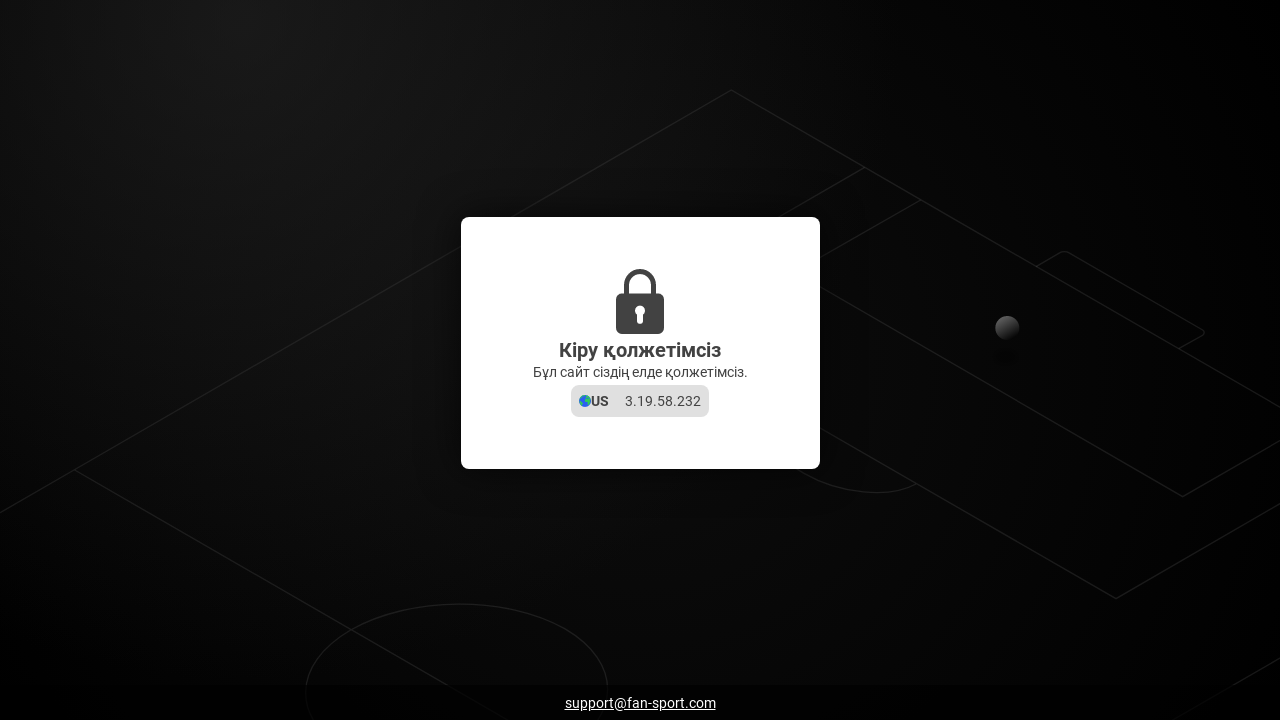

--- FILE ---
content_type: text/html; charset=utf-8
request_url: https://fan-sport.com/kz/block
body_size: 236784
content:
<!doctype html>
<html data-n-head-ssr dir="ltr" xlang="kz" data-n-head="%7B%22lang%22:%7B%22ssr%22:%22%22%7D,%22dir%22:%7B%22ssr%22:%22ltr%22%7D,%22xlang%22:%7B%22ssr%22:%22kz%22%7D%7D" lang="kk">
<head >
    <script src="/polyfills.js"></script>
    <script async onerror="window.ADBLOCKED=1" src="/main-static/648a0af2/check-ob.js"></script>
    <script>window.cdn={cdnUrl:"https://v3.traincdn.com",scripts:[{"src":"/main-static/648a0af2/desktop/other/runtime-1c36d49b.js","defer":true},{"src":"/main-static/648a0af2/desktop/other/Page.Block-8f90193e.js","defer":true},{"src":"/main-static/648a0af2/desktop/other/commons/app-a4606713.js","defer":true},{"src":"/main-static/648a0af2/desktop/other/vendors/app-2cb7c564.js","defer":true},{"src":"/main-static/648a0af2/desktop/other/app-0ddb1cde.js","defer":true}]};"use strict";!function(){var n=window.cdn,e=n.cdnUrl,t=n.scripts,r=!1,o=function(n){r?n():document.addEventListener("DOMContentLoaded",n)};o((function(){r=!0}));var c=function(){return new Promise((function(n){setTimeout(1e4,(function(){return o(n)}));var e=document.querySelectorAll('link[rel="stylesheet"]'),t=0,r=function(){++t===e.length&&o(n)};e.forEach((function(e){e.sheet?r():(e.addEventListener("load",r),e.addEventListener("error",(function(){return o(n)})))})),0===e.length&&o(n)}))},u=function(n){var e=document.createElement("script");for(var t in n)e.setAttribute(t,n[t]);document.body.appendChild(e)};!function(n,t){var r=!1,o=function(n){return function(){r||(n(),r=!0)}};n=o(n),t=o(t);var c=new XMLHttpRequest;c.onload=n,c.onerror=t,c.open("GET","".concat(e,"/version.json")),c.send(),setTimeout(t,4e3)}((function(){n.useCdn=!0,c().then((function(){t.forEach((function(n){n.src=e+n.src,u(n)}))}))}),(function(){n.useCdn=!1,c().then((function(){return t.forEach(u)})),document.querySelectorAll('link[href^="'.concat(e,'"][rel="stylesheet"]')).forEach((function(n){return n.setAttribute("href",n.href.replace(e,""))})),document.querySelectorAll('img[src^="'.concat(e,'"]')).forEach((function(n){return n.setAttribute("src",n.src.replace(e,""))}))}))}();</script>
    
<title>Fansport</title>
<meta data-hid="og:title" property="og:title" content="Fansport">
<meta data-hid="og:type" property="og:type" content="website">
<meta data-hid="og:url" property="og:url" content="https://fan-sport.com/kz/block">
<meta data-hid="twitter:card" name="twitter:card" content="summary">

    <meta data-n-head="ssr" charset="utf-8"><meta data-n-head="ssr" name="viewport" content="width=device-width, initial-scale=1, viewport-fit=cover"><meta data-n-head="ssr" data-hid="og:image" property="og:image" content="https://v3.traincdn.com/genfiles/cms/110-1099/desktop/media_asset/f3a34760addd721690cb5bbbee4b2d1c.png"><meta data-n-head="ssr" name="robots" content="noindex"><link data-n-head="ssr" rel="stylesheet" href="https://v3.traincdn.com/genfiles/site-admin/colors/62f59a278528ee0b0c0701cb5a965030.css"><link data-n-head="ssr" rel="stylesheet" href="https://v3.traincdn.com/genfiles/site-admin/css_vars/29b5cda95fa390c124de39b6aeca6d24.css"><link data-n-head="ssr" rel="stylesheet" href="https://v3.traincdn.com/sys-ui/2.3.467/Desktop/Default/client.css" type="text/css" data-key="ui-lib-styles"><link data-n-head="ssr" href="https://v3.traincdn.com/genfiles/cms/110-1099/desktop/media_asset/f3a34760addd721690cb5bbbee4b2d1c.png" rel="icon" type="image/x-icon" data-head-key="icon"><link data-n-head="ssr" href="https://v3.traincdn.com/genfiles/cms/110-1099/desktop/media_asset/f3a34760addd721690cb5bbbee4b2d1c.png" rel="shortcut icon" data-head-key="shortcut_icon"><link data-n-head="ssr" rel="stylesheet" href="https://v3.traincdn.com/sys-ui/3.3.482/Desktop/Default/merged.css"><link data-n-head="ssr" rel="stylesheet" href="https://v3.traincdn.com/sys-static/shared-assets/Desktop/__shared_css_542ed6.css"><link data-n-head="ssr" rel="stylesheet" href="https://v3.traincdn.com/sys-static/shared-assets/Desktop/__shared_606e2cb5e7.css"><link data-n-head="ssr" rel="stylesheet" href="https://v3.traincdn.com/sys-static/sys-technical-pages-app-static/Desktop/Other/44136fa355b3/ec07471e35.css"><link data-n-head="ssr" rel="stylesheet" href="https://v3.traincdn.com/sys-static/sys-technical-pages-app-static/Desktop/Other/44136fa355b3/6147dc85b9.css"><style data-n-head="ssr" type="text/css" title="brand-book">:root { --brand-partners-event-ticker-left-gradient: linear-gradient(90deg, hsla(126, 86%, 41%, 1), hsla(99, 89%, 29%, 1) 70%, hsla(0, 0%, 100%, 0) 100%);--brand-partners-event-ticker-right-gradient: linear-gradient(270deg, hsla(126, 86%, 41%, 1) 0, hsla(99, 89%, 29%, 1) 70%, hsla(0, 0%, 100%, 0) 100%); }</style><link rel="stylesheet" href="https://v3.traincdn.com/main-static/648a0af2/desktop/other/css/13382faf.css"><link rel="stylesheet" href="https://v3.traincdn.com/main-static/648a0af2/desktop/other/css/c5a90854.css">
    
</head>
<body >
<div data-server-rendered="true" id="__nuxt"><!----><div id="__layout"><div class="empty" data-v-5ea8cd34 data-v-5ea8cd34><!----> <div id="remote-view" class="microfront-content" data-v-58673506 data-v-5ea8cd34><div id="__TECHNICAL_PAGES_APP__"><!--[--><span data-v-754b5846></span><!--[--><div class="default-layout-container" data-v-754b5846><div class="default-layout-container__inner" data-v-754b5846><!--[--><!--]--><section class="ui-plug--full-page ui-plug block" data-mbc-__technical_pages_app__="BlockPage" data-v-754b5846 data-v-9bc22473 data-v-c4186560><div class="ui-plug__background" data-v-9bc22473><!--[--><div class="ui-plug-background-default" data-v-7ce9f24e data-v-9bc22473><svg xmlns="http://www.w3.org/2000/svg" class="ui-plug-background-default__content" viewBox="0 0 1920 960" data-v-7ce9f24e><path d="m1554 340 36-21c3-2 10-2 13 0l201 116c3 2 3 5 0 8l-36 20" class="ui-plug-background-default__line" data-v-7ce9f24e></path><path d="m272 1877-1148-662 987-570 986-570 333 193 816 471-986 569-988 569Z" class="ui-plug-background-default__line" data-v-7ce9f24e></path><path d="M1297 191 925 406l749 432 371-215" class="ui-plug-background-default__line" data-v-7ce9f24e></path><path d="m1381 240-189 108 582 337 189-109m-589 90c-40 22-114 15-168-16s-67-74-27-97m81 755L112 645m735 238c87 51 86 133-4 185-89 52-233 53-320 2s-86-133 3-185c90-51 233-52 321-2Z" class="ui-plug-background-default__line" data-v-7ce9f24e></path><g class="ui-plug-background-default-ball" data-v-7ce9f24e><circle cx="1511" cy="432" r="18" fill="url(#ballGradient)" data-v-7ce9f24e></circle><ellipse cx="1508.5" cy="475.5" class="ui-plug-background-default-ball__shadow" filter="url(#ballShadow)" rx="15.5" ry="9.5" data-v-7ce9f24e></ellipse><defs data-v-7ce9f24e><linearGradient id="ballGradient" x1="1480" x2="1519.3" y1="384" y2="450" class="ui-plug-background-default-ball__gradient" gradientUnits="userSpaceOnUse" data-v-7ce9f24e><stop stop-color="var(--ui-plug-background-default-color-stop)" data-v-7ce9f24e></stop><stop offset="1" stop-color="var(--ui-plug-background-default-color-offset)" data-v-7ce9f24e></stop></linearGradient><filter id="ballShadow" width="40.8" height="28.8" x="1488.1" y="461.1" color-interpolation-filters="sRGB" filterUnits="userSpaceOnUse" data-v-7ce9f24e><feFlood flood-opacity="0" result="BackgroundImageFix" data-v-7ce9f24e></feFlood><feBlend in="SourceGraphic" in2="BackgroundImageFix" result="shape" data-v-7ce9f24e></feBlend><feGaussianBlur result="effect1_foregroundBlur_271_2332" stdDeviation="2.4" data-v-7ce9f24e></feGaussianBlur></filter></defs></g><g class="ui-plug-background-default-orb" data-v-7ce9f24e><circle cx="363" cy="-26" r="986" fill="url(#orbGradient)" fill-opacity=".5" data-v-7ce9f24e></circle><defs data-v-7ce9f24e><radialGradient id="orbGradient" cx="0" cy="0" r="1" class="ui-plug-background-default-orb__gradient" gradientTransform="matrix(0 986 -986 0 363 -26)" gradientUnits="userSpaceOnUse" data-v-7ce9f24e><stop stop-color="var(--ui-plug-background-default-color-stop)" data-v-7ce9f24e></stop><stop offset="1" stop-color="var(--ui-plug-background-default-color-offset)" data-v-7ce9f24e></stop></radialGradient></defs></g></svg></div><!--]--></div><!----><main class="ui-plug__content" role="main" data-v-9bc22473><!--[--><div class="ui-plug-tile ui-plug-tile--theme-gray-100 block__tile" data-v-d3a5a07b data-v-c4186560><!--[--><div class="block__content" data-v-c4186560><span class="ico--blocked ico block__ico" aria-hidden="true" data-v-9ab4848a data-v-c4186560><svg viewBox="0 0 48 64" class="ico__svg" focusable="false" role="img" data-v-ico="common|blocked" data-v-9ab4848a><path d="M42 24h-2v-8a16 16 0 00-32 0v8H6a6 6 0 00-6 6v28a6 6 0 006 6h36a6 6 0 006-6V30a6 6 0 00-6-6zm-29-8a11 11 0 1122 0v8H13v-8zm14 29v6a3 3 0 01-6 0v-6a5 5 0 116 0z"/></svg></span><h1 class="ui-plug-tile-title" data-v-ee58600f data-v-c4186560><span class="ui-plug-tile-title__text ui-plug-tile-title__text--color-clr-strong" data-v-ee58600f><!--[-->Кіру қолжетімсіз<!--]--></span></h1><div class="block__container" data-v-c4186560><p class="ui-plug-tile-text" data-v-c6e03642 data-v-c4186560><span class="ui-plug-tile-text__label" data-v-c6e03642><!--[-->Бұл сайт сіздің елде қолжетімсіз.<!--]--></span></p><!----></div><!----><div class="block-ip block__ip" data-v-c4186560 data-v-4e4046e6><div class="block-ip__wrapper--theme-gray-30 block-ip__wrapper" data-v-4e4046e6><svg viewBox="0 0 1000 1000" class="ui-ico--default ui-ico--size-xs ui-ico block-ip__ico" focusable="false" role="img" data-v-ico="country|default" data-v-ab39630d data-v-4e4046e6><circle cx="500" cy="499" fill="#2c5ff0" r="500"/><path d="M97 475v-7l2 2c1 5 5 9 6 16 9 2 10 4 16 9 5-1 12-5 16 0h-3c6 11 25 23 22 40 7-1 3 4 9 8l19 4c17 10 19 28 29 44l-11 14 5-3-2 5c5-3 10-4 16 0h2v4l-4 6-10 1 1 1c6-1 4 1 8 2l8-10c10 1 26 11 25 17 3 2 1 4 0 8 22-15 43 12 60 22l15 4 5 16c3 16-18 32-25 42l-4-3c0 15 5 57-9 68-3 3-4 4-9 5-7-3-34 3-34 13l4 19c-5 3-4 6-6 12-1-5-2-4-6-6 2 9 1 18-4 26-10-1-18-6-25-10l19 20v6c-7 1-14 0-20-3l8 12h-4l-8-4v1c15 15 22 35 40 48 2 1 4 2 1 3 6 3 21 6 26 13-27-10-56-25-77-49-6-7-9-16-17-23l2 5c-30-26-48-77-63-117l-11-38-28-30c-13-19-35-78-38-98-1-7 3-8 4-11 2-7-6-15-3-26s12-17 14-26c3-13 2-46-6-50-3 6-3 4-3 12h-3c-1-10-6-24-10-33l-1 1v-34l-8-12-1-27-3 2c-8-53 23-103 43-136 59-99 156-196 280-228l-1 3-26 14v1c11-3 22-12 30-15 14-6 23-1 33-7l-17 1 1-2C411 7 457-1 518-1c20 0 53-2 63 8v1h-13l1 2c9 2 13 1 21 1l-1 3-21-2 11 9v1l-18-1-1 8c-11 1-26 6-37 8-16 3-27-10-38-6l7 3-2 5c-2-2-1-2-5-3v6h1c6-3 10-4 17-4v1l-11 3c-1 3 0 4-3 8l4 6c-9 2 1 4-3 11-3 5-10 7-12 13 2 2 1 1 2 5h-6c-1-5 1-2-4-4l-1 3 5 5c-23 3-30 12-49 18l-17 3c-5 3-23 27-25 25-6 2-12-3-16-9-5-10 7-33 14-38 6-4 11-2 15-7l-1-1c-4 1-6 2-8 0 4-4 11-4 13-7l-4-2c5-6 12-12 13-18l1-3-8-3 5-6c3 0 3 0 5-3l-50 6v1c4 0 2-1 5 1l-6 1v1l11 1c-2 6-3 4-4 12l5-1c1 2 9 2 13 3l-1 4c-18 19-36 34-63 39l-3-7h-1l-3 12-3-2-1-2c0-8 1-9 4-18l-9-1 2-3 3-2c-5-1-4-2-7-5l-2 1c-2 6-3 4-4 9h-4l1-5-9 2c2-2 2 0 1-3l16-7v-1c-15 4-35 7-49 15l-20 17c1 5-2 25-3 27-8 4-15 13-17 23h1c3-1 2-3 3 0l75-60c4 4 2 4 8 4-3 6-3 7-2 13l-14 11 5-1c0 5-2 3 3 5l16-8v1c-5 11-7 16-14 24l2 8 6 7c-7 0-13 0-17 5l15-3-3 5c4-1 2-2 5 1-2 3-4 7-7 9-28 14-56-8-81 18 11-3 19-11 33-9v5c-6 2-5 2-12 1 3 5 4 3 3 7-5 2-3 7-3 11l9 5-2 3c-13 0-16 3-25 7l3-8 14-3-4-1 3-4c-15 6-41 4-43 23-3-1-12-2-16 1l4 1c-10 0-10 5-16 9-1-3 0-3-2-2-1 6-3 8-7 11l7-14-3 1c-2 5-3 7-7 6 1 10-6 19-9 24-3 0-7 4-13 8-24-1-34 43-41 63h-3c4-16 9-28 10-45h-1l-4 2c1-8-2-10-4-13-1 2-4-1-6-1l-1 7h-4c1-8-1-6-4-12h-1c-3 8-9 7-13 14-7 12-33 66-23 79 4 0 1 0 5 2l8-18h7l2 3-19 40c-2 8 13 7 11 16 6 14-11 37-3 60l2 1c7-2 5-3 11 1l4 15h1c1-7 7-18 11-22 8 1 9-2 18-6l1 3c-5 6-8 16-7 26h1l3-2c-1-7-2-11 2-14zM593 9a508 508 0 01391 368h-1l-16-48h-1l1 7-3-2c-4-11-9-18-18-27-1 6-3 9-6 14l-11 2c-2-4-3-7-8-9l-1 8h-4c-11-6-22-16-28-21l-1 12c13 5 18 22 28 31l-4-12 2 1c1 6 3 12 8 15l6-5v-19c2 12 13 16 20 22 1 13 0 22 5 31-8 20-12 72-36 80-6-20-14-38-25-53l-13-10-8-19c-11-15-32-23-36-43h-1l2 15h-1l-3-3c-5-3-7-9-12-12 5 19 35 43 46 59l10 26c4 4 9 5 12 11l6 16c6 6 20 5 23 20l-4 3c2 2 9 7 13 8l23-25c5 75-27 108-45 164-8 24 7 47-3 77-7 20-29 32-41 47-5 7-2 24-7 32l-19 14c-24 38-46 63-100 75l-4-3c1-6 6-16 2-29l-7-10c-2-7 5-21 4-32l-14-30c-4-19 18-36 22-48 3-9-3-13-4-20l3-4c2-7-5-16-7-20l5-3c-4 0-3 1-6-1 1-12-19-25-25-36a99 99 0 018-11c-4-1-2 0-4-3 5-3 3-19 2-29-6 0-7-3-12-6-2 5-15 8-19 5l-12-15c-25 0-35 15-53 18l-11-3c-15-3-28 5-37 9-32-14-52-38-68-59l3-6c-10 1-8 1-14-3 1-4 0-3-1-9 4 2 7 2 11-1h-9c-2-8-8-9-2-14 8-20 9-40-1-54 3-8 27-52 32-56 7-5 15-4 20-10 8-9 1-19 7-30 3-6 13-7 17-12l7-16c23 20 60-24 90-14 5-1 7-5 12-4l4 3 4-3-3 8 6 5-4 12c5 3 9 6 17 8 7 2 13-4 21 1l4 7 27 6 4-3-5-12c4-5 4-7 11-10 15 5 32 3 45 9l5-8c10-1 12 2 20-3 1-18-5-34-12-47l-7 4-6 7c-4-3-6-4-13-4v1c1 3 0 3-1 6h-1c-10-4-14-6-24-13 2-1 1 0 1-2-2-7-3-6-8-8v-4c8-4 10-4 14-8l-8-1c-8 5-14 5-22 7l1 5h-1l-5-2v1c5 10 10 11 17 19l-18-3-17-14-3-10c-13-11-27-10-38-21l-1 4-3-1c-1-4 2-4-4-5l-5 4c5 6 13 17 22 22s21 4 29 13v1h-1c-3-2-4-3-9-4l-1 4 1 4c4 1 3 1 5 3l-3 10h-2c0-6 1-10-4-15l-54-29-11 12c-7-2-13-4-17 0s1 9-1 13c-10 4-13 9-17 18l4 6c-9 12-21 19-38 23-7-11-11-5-21-8 2-8-2-10-1-13l-4 1c5-12 5-24 0-34 10-9 34-3 47-4v-2c2-6 1-9 0-14l3 2c-5-12-13-16-26-20-1-3 1-1-2-3l1-2 17-1-3-6 1-1 10 2c0-2 7-12 7-12l17-13c-2-5 0-3-4-4 5-4 5 0 8-5 5 1 3 1 5-1s1-1 0-3c-2-7-7-13-10-18 4-2 4-2 6-5l2 1c1 6 2 4 5 7-2 4-3 5-2 10 3 2 7 3 9 6 2-1 8-2 10-6l8 6c2-5 7-9 12-11l8 3c1-6-2-2 4-6-4-6-7-8-9-17l1-1 10 4v-3c-4-6-12-7-10-13 8-1 10-2 16-7v-1c-9 0-21 6-24 5-8-1-14-7-19-15 2-6 2-12 1-15l-6-2-6 1 1 2c1 16-1 24 16 34-4 9 0 10 2 24-7 1-5 3-8 7l-5-4c-3-9-17-13-21-23h-1c1 5 0 9-6 12l-11-2 1-5-4 1 3-8c-5 2-3 2-7-1l3-3c-4-1-4 1-5-5 4-2 5-3 6-5h2c3-3 5-3 8-7l-2-2-2 4-1-3c3-6 6-30 5-33 5 0 8-2 7-8l5 4-1-4c5 2 3 0 11-1 0 4-1 4 5 3 9 1 36-2 40 11l-1 1-21-1v1h2c9 5 19 11 31 12v-1c-4-4-11-2-5-4l5-3-7-4v-5l5 1c-3-4-10-8-16-10l1-2 3 1c5 2 5 7 13 5v-1c-6-4-4-7-5-11l5 1-2-7 5 2-10-7 16-1c-12-3-29-7-37-15 13 1 52 20 55 19-5-1-26-11-16-10-6-5-18-1-28-8l4-2c-4 0-7-1-11-3h5c-15-11-51-15-63-25zm-9 3l3 1zm-7 12l2 2zm2 2l3 2zm-105 3l-3 1v2l10-2v-1h-7zm99 0l3 2zm39 1l44 26h-1c-18-2-33-16-43-26zm47 4l3 1zm-178 1l1 2 1-2h-2zm-173 3l-9 4v2h4c3-3 7-3 5-6zm243 0c5 0 6 0 8 2v1h-6c-3-2-4 0-2-3zm105 0zm-343 3c-2 4-3 5-7 7v1c7-2 7-4 10-8h-3zm233 0zm-7 1l18 1c0 4 1 5 3 9-7-2-5-3-10-3l2-4c-5 1-7 2-13-3zm19 2zm2 1c4 0 5 0 7 3zm130 2zm-388 3l2 1zm360 4l5 1v1zm-395 6l-7 5c5-2 7-3 7-5zm4 1l-3 1v2c4-1 2-1 3-3zm397 3zm-10 1c5 1 3 0 5 3zm-47 6l1 2zm-18 16h2-2zm-307 2l2 2-6 1zm12 2c0 1 1 1-1 2zm3 0l1 2zm-14 4zm-2 1zm210 11l10 7c-8 9-20 8-33 6 0-4 0-3-2-6l5-2v-1h-7l2-3c7 0 6 0 7 4zm-290 8l-15 16c5-4 14-11 15-16zm95 0zm-52 11zm283 3zm285 3l3 3-3-3zm-159 4l2 2zm3 2l-1 3-1-2zm-102 1l1 2-1-2zm-336 3c3 1 1 1 0 3v-3zm621 2l4 6-4-6zm-196 2c3 2 2 1 3 5l-3-2v-3zm-96 5h2l-4 7 12-1-5 11c10 0 22 13 22 20h9v4l-4 6h5l-2 3c-15 3-22 4-33 8 4-5 10-7 14-12a30 30 0 01-15 0v-1l6-4-4-6 8-1-5-11-8 2c2-10-2-4-3-13l-4 3 2-12 1-2zm296 0l5 5-5-5zm-309 2l1 3h-3zm-355 5l-19 8 2 4h5l-1 7c4 1 3 1 5 3l3-2c3-7 9-12 5-20zm357 0c0 1 1 1-1 2l1-2zm87 3l3 2v5c-4-2-3-1-5-5 3-1 2 1 2-2zm170 1l3 2v1c-5 0-3-1-6 1 3 5 2 4 3 9l-5-1c3 4 4 3 3 6-3-2-4-3-10-3v1l2 2c4-1 9 3 13 6-3 1-1 0 0 3l-4-1c12 19 42 24 50 43l-7-2 1 4c6 2 20 24 31 17 3-2 3-2 4-6-7-4-5-11-11-18-3-4-8-2-11-5l3-6-11-8v5l-2-1c-3-10-11-6-18-14h9a132 132 0 01-3-14c-11-7-26-18-34-21zm-177 3l4 3-4-1v-2zm177 1l3 1v1l-3-2zm-167 2c2 2-1 4-3 2zm-88 1l1 2-1-2zm250 0l2 3-2-3zm12 0zm29 0l11 19h5c-1-8-8-17-16-19zm-296 4l9 3 1 3c-3 5-1 8-2 15-8 1-10 5-18 4l-1-2 5-8-6-3c3-3 1 0 1-4 8 0 10-5 11-8zm289 2l2 1zm-274 4l1 2-1-2zm-387 1c-7 7-21 16-23 28 11-6 18-18 28-24h1v4l-11 12h1l4-2-5 8h1l11-10c4 2 2 3 6 1l4-8c-5-6-8-7-17-9zm128 0zm-3 1h3v3c-5 2-8 4-10 8l5-2v1c-1 3-3 1 0 4l7 2-1 2-4 4 4 1-11 5c-4-2-16-3-19-8 9-3 20-13 26-20zm-36 2c4 2 4 3 6 6v1l-5-2-1-5zm546 3l2 2-2-2zm-624 1h2-2zm354 4l2 1zm245 3c-4 5-8 7-10 14l6 5c4-2 2-2 5-1v1c-5 2-5 2-6 8l-10-7 2-5c-8 0-9-3-13-1-6 6 0 30 1 35l7 5c5 3 12 1 16 0l4-9c9-1 28 6 35-4v-6c-6-12-25-10-35-19 3-2 0-14-2-16zm67 6l3 5-3-5zm11 1c1 5 1 4 5 5zm-615 3l1 2-1-2zm-67 1c-2 4-2 1-2 6-5-1-12-3-13-2l-6 5v1l1 2c17-1 24-6 36-11v-1h-16zm68 1l6 3h-2l-2 2v-2zm15 0c-1 4-4 7-9 9l1-3zm35 2c2 4 1 3-2 8l-2-1 2-6zm-10 1h2l-3 2zm-125 1h4l-4 2v-2zm701 0l2 2zm-580 1zm583 0c2 3 2 3 5 4v-1zm-607 1l2 1-4 2zm580 37l-1 1 4 3zm11 0c1 5 3 6 6 8-1-4-3-6-6-8zm-192 8l4 4c-1 4 1 3-3 5v-2c-3-4-3-3-1-7zm106 11zm-103 1l6 3 2 12c-4 1-1-1-3 2-5-2-7-10-9-14 4-1 2 0 4-3zm104 4l1 2-1-2zm-13 2zm5 3zm-14 2l9 2a30 30 0 002 8l-2 1c-4-2-3 0-6-1-1-4-1-4-5-6l2-4zm-118 3l4 2-1 2-2-2h-2l1-2zm128 1zm107 0l3 3-3-3zm-154 3l3 12c-7-1-16-5-19-8h3c2-2 9-2 13-4zm109 0l2 3-4 5h-1l-2-4h2zm-32 1l1 2-1-2zm-697 3l1 2zm781 2l1 2c0-1 1-1-1-2zm19 2v9h4l-1-2c0-4 1-5-3-7zm-123 4c5 0 10-1 13 2-6 1-11 0-13-2zm13 0zm56 5l8 20v-4zm-177 18l1 7h1l6-1-2-5zm13 2l-1 2 4 1v-1zm135 10c-5 4-8 8-6 15l6 1c2-7 2-10 5-16h-5zm16 4l1 2 1-2h-2zm0 3zm-58 1c0 6 1 5 3 8l2-2zm-269 3zm301 1l-2 1 4 2v-3h-2zm-692 2v4h-1zm653 1l3 2-3-2zm4 4v3h2zm-682 1h7c7 9 19 30 20 40h-1l-13-4 4-5-12-28-9 3zm24 0l1 3h-1v-3zm-24 9c1 3 1 1-1 3zm916 14zm-507 1l1 2zm30 1c1 3 0 2-1 4zm478 2l1 2-1-2zm-500 1c3 2 2 0 1 3zm9 2h2l-1 3h-1l-1-1v-1zm492 2l1 2-1-2zm-886 1zm-2 11l13 5a40 40 0 007 12l-1 3c-8-4-9-3-16 0-1-6-7-6-11-11l1-1 7 5 2-1c0-5 0-8-2-12zm-23 3c5 2 5 3 7 7-5-1-5-2-7-7zm49 19l7 4v1l-2 1-6-2 1-4zm831 17c2 2 0 0 1 3l-2-1 1-2zm-59 9c2 7 5 10 8 15h2v-4c-3 1-4-8-10-11zm-747 1h2-2zm751 7l2 2zm-750 7l1 3h-1v-3zm737 12c0 3-1 2 1 5h1l1-3zm-454 13zm298 6l8 12h1l5-8c-8 0-8-1-14-4zm-305 2l2 2-2-2zm-284 1h3v5l-1 1-3-1 1-5zm353 30zm-482 5l1 2zm0 4h2-2zm875 8a15 15 0 004 15v-3l-4-12zm-12 38l-10 7-1 21c4-3 9-4 12-8-4-5 4-12 1-17zm-667 4l1 2-1-2zm491 0c3 2 1 2-1 4l1-4zm-491 14c0 2 1 1-1 3zm3 2h2l-4 2zm2 3zm469 11h2-2zm164 8c0 11 1 29 9 37h1v-3c-4-9-5-30-10-34zm56 0l1 2-1-2zm37 32c9 17-36 100-47 108l-4-2c5-15 12-26 17-38 3-8 2-19 7-27l10-6zm-98 8l-3 6h1l1-2c2-2 5-2 1-4zm31 0c-3 9-6 22-2 30h1c1-10 6-23 1-30zm63 17l1 2-1-2zm4 30l-1 3 1-3zm-109 14l-3 3v1h1l4-4h-2zM247 834l-1 3zm-36 6l2 3zm-20 41l1 2-1-2zm27 3l4 3zm60 48h2l-2 2v-2zm4 1c4 1 3 0 5 2-4-1-3 0-5-2zm59 38l13 2v2zm230 20zm-6 1zm-13 1l9 1zm-10 1l10 1zm-13 1l11 1zm-21 1l19 1z" fill-rule="evenodd" fill="#31cd56"/></svg><span class="ui-caption--size-m ui-caption--weight-700 ui-caption--color-clr-strong ui-caption--uppercase ui-caption" data-v-3fb730a2 data-v-4e4046e6><!--[-->us<!--]--></span></div><div aria-label="Көшіру" class="block-ip__wrapper--theme-gray-30 block-ip__wrapper" data-v-4e4046e6><span class="ui-caption--size-m ui-caption" data-v-3fb730a2 data-v-4e4046e6><!--[-->3.19.58.232<!--]--></span></div></div></div><!--]--></div><!--]--></main><footer class="ui-plug__footer" data-v-9bc22473><!--[--><ul class="ui-plug-contacts" data-v-aec7b8f1 data-v-c4186560><!--[--><li class="ui-plug-contacts__item" data-v-aec7b8f1><a href="mailto:support@fan-sport.com" dir="auto" class="ui-plug-contacts__link" data-v-aec7b8f1>support@fan-sport.com</a></li><!--]--></ul><!--]--></footer></section></div></div><!--]--><div style="display:none;" data-v-754b5846></div><span data-v-754b5846></span><!--]--></div><div id="teleports"></div></div> <div id="overlay-container" class="overlay-container" data-v-4d123b03 data-v-5ea8cd34> <!----><!----><!----></div></div></div></div><script>window.__NUXT__={layout:"empty",data:[{},{}],fetch:{},error:null,state:{account:{accounts:[],all_accounts:[],bonuses:[],mainAccount:void 0,activeAccount:void 0,is_changed_process:{add:false,delete:false,change:false},isUpdateBalanceProcess:false,isAvailableFirstDepositBonus:false,isAccountFrozen:false,selectedAddCurrency:void 0},auth:{useAuthFormStore:{}},global:{appFontSize:0,appTheme:0,appViewType:0,balance:void 0,coefIndicationType:0,coefViewId:0,marketDisplaySettings:0,language:"kz",currentCountryCode:"us",timeZone:-5,is12h:false,userId:void 0,isAccumulatorOfTheDay:1,isLiveAccumulatorOfTheDay:1,isAppCompactView:0,isAppLightVersion:0,isBestMatchesOnTop:0,isBetGenerator:0,isDetailedScore:0,isDisplayStatsInNewWindow:1,isMoveVideoOnScroll:1,isShowGameId:0,isShowSportsOnly:0,isTeamLogosInCoupon:0,leftSectionDisplayState:0,rightSectionDisplayState:0,isLeftSectionHover:false,isLeftSectionFiltersOpen:false,marketsNameType:0,ssrHttpErrorCode:0,siteConfig:{geoCurrencyCode:"USD",refId:110,geoCountryId:153,groupId:1099,isAvailableCouponBonusBet:false,show_one_click:true,showVipBet:false,couponTypesWithMinAmount:[2,4],couponTypesWithMaxAmount:[0,1,2,3,4,6,7,8]},windowSize:{width:1920,height:0},zoneState:0,cookiesAgreeType:3,isUserTermsChanged:false,partnerHasTaxes:true,userTermsChangedUpdatedAt:"",abTestsAvailability:{},isGroupByCountry:true,isShadowNotifyOpened:false,isRegistrationProcess:false,visuallyImpairedMode:false,actions:{globalEnsureIfSsrHttpStatusIsOk:{}},helpers:{getConstraintCoefViewId:{},getDefaultCoefViewId:{},patch:{},tryFetchUserId:{}}},navigation:{isBlocked:false},plugins:{sharedStorePlugin:{}},seo:{content:{style:"",styles:"",content:""}},userConfig:{disallow_line_sport:[],disallow_live_sport:[],phone_number:"",phone_code:null,user_email:"",user_name:"",user_country_code:null,user_country_id:null,activation_type:0,user_ref_id:0,user_msg_count:0,isRequiredTransfer:false,is_active_secure_question:false,user_hide_balance:true,changed_pass_day_count:null,user_data:{date_birthday:false,document_type_id:0,inn:false,name:"",passport:false,passport_date:false,passport_end_date:false,registration_address:false,surname:""},protection_level:null,protection_methods:{is_changed_password:false,enable_two_factor_auth:false,enable_phone_binding:false,enable_security_question:false,enable_email_auth:false},should_sync_protection_methods:false,isInstalled:false,isUserConfigLoaded:false,is_need_identification:false,ban_level:0,ban_version:0,user_status_id:void 0,internal_verification_status:0,verification_status:0,verification_types:[],isCCLine:false,isCClive:false,isDataAfterRegistration:false,verification_status_group_code:"",requested_additional_document:0,has_deposit:false,is_identification_bonus:false,show_verification_modal_on_deposit_page:false,remaining_days_to_activate:void 0,requireIdentification:void 0,user_created_ts:void 0,show_2fa_popup:false},contextBridge:{}},serverRendered:true,routePath:"/kz/block",config:{useCdn:true,availableTelegramWebView:false,isProduction:true,_app:{basePath:"/",assetsPath:"/main-static/648a0af2/",cdnURL:null}},globalRefs:{},hasRender:true,ssrRefs:{"/sys-technical-pages-app-front":{appName:"__TECHNICAL_PAGES_APP__",codeToEval:"window.__TECHNICAL_PAGES_APP__=(function(a,b,c,d,e){return {data:{},state:{},once:new Set([]),_errors:{},serverRendered:c,pinia:{global:{appFontSize:a,appTheme:a,appViewType:a,coefIndicationType:a,coefViewId:a,marketDisplaySettings:a,language:\"kz\",currentCountryCode:\"ru\",cookiesAgreeType:null,marketsNameType:a,timeZone:-5,is12h:b,userId:a,isAccumulatorOfTheDay:d,isLiveAccumulatorOfTheDay:d,isAppCompactView:a,isAppLightVersion:a,isBestMatchesOnTop:a,isBetGenerator:a,isDetailedScore:a,isDisplayStatsInNewWindow:d,isMoveVideoOnScroll:d,isShowGameId:a,isShowSportsOnly:a,isTeamLogosInCoupon:a,leftSectionDisplayState:a,rightSectionDisplayState:a,isRightSectionHover:b,isLeftSectionHover:b,isLeftSectionFiltersOpen:b,screenOrientation:\"portrait\",zoneState:a,partnerHasTaxes:c,isGroupByCountry:c,isRegistrationProcess:b,visuallyImpairedMode:b,isUserTermsChanged:b,userTermsChangedUpdatedAt:e,isShadowNotifyOpened:b},screen:{windowSize:{width:1920,height:a}}},config:{public:{nuxtAppName:\"__TECHNICAL_PAGES_APP__\",devCdnURL:e,disableOldBFFConfig:c,device:{enabled:c,defaultUserAgent:e,refreshOnResize:b}},app:{baseURL:\"\\u002F\",buildId:\"-\",buildAssetsDir:\"sys-static\",cdnURL:e}}}}(0,false,true,1,\"\"));window.serverData=window.serverData||{};window.serverData[\"__TECHNICAL_PAGES_APP__\"]={\"uip\":\"3.19.58.232\",\"userBlockingInfo\":{\"projectId\":\"1099\",\"geoCode\":\"US\",\"userAgentSsr\":\"Mozilla/5.0 (Macintosh; Intel Mac OS X 10_15_7) AppleWebKit/537.36 (KHTML, like Gecko) Chrome/131.0.0.0 Safari/537.36; ClaudeBot/1.0; +claudebot@anthropic.com)\",\"blockingCookieValue\":\"[base64]\",\"headerGeocode\":\"US\"},\"mpid\":0,\"e\":true,\"sb\":false,\"dl\":\"kz\",\"mfc\":[{\"name\":\"ErrorPage\",\"variant\":\"Default\",\"props\":{\"logoKey\":\"header_logo_light\",\"isShowLogo\":false,\"text404Key\":\"error_page_message_404\",\"text500Key\":\"error_page_message_500\",\"title404Key\":\"error_page_title\",\"title500Key\":\"error_page_title\",\"isShowFooter\":true,\"textColorKey\":\"clr\",\"errorThemeKey\":\"primary100\",\"titleColorKey\":\"clr\",\"navLinkColorKey\":\"clr\",\"isShowDecoration\":true,\"isShowHomeButton\":true,\"errorFooterConfig\":{\"isFooterGradient\":false,\"isShowFooterContacts\":false,\"isShowFooterCopyright\":true,\"isShowFooterNavigation\":false,\"footerCopyrightColorKey\":\"clr\"},\"backgroundImageKey\":\"\",\"navButtonsThemeKey\":\"gray\",\"errorDecorationConfig\":{\"isPictureBig\":false,\"isShowPlayers\":true,\"picture404Key\":\"\",\"picture500Key\":\"\",\"isShowStatusCodeOnPlayers\":true,\"isPictureKeyIncludeStatusCode\":false},\"isShowNavigationOnTop\":false,\"isShowNavigationInContent\":true,\"isMobiContentPinnedToBottom\":false,\"isBackgroundImageKeyIncludeStatusCode\":false}},{\"name\":\"BlockPage\",\"variant\":\"Plug\",\"props\":{\"logoKey\":\"header_logo_light\",\"textKey\":\"block_page_county_block_2\",\"imageKey\":\"\",\"titleKey\":\"block_page_title\",\"blockThemeKey\":\"primary\",\"isShowFooterContacts\":true,\"isShowFooterGradient\":true,\"isTextKeyIncludesCountryCode\":false}}],\"g\":{}};",scriptsToLoad:["/sys-static/sys-technical-pages-app-static/Desktop/Other/44136fa355b3/entry-c48688db31.js"]}}};</script>

<script>window.serverData=window.serverData||{};window.serverData.hostApp={"seo_sports_map":{"football":1,"ice-hockey":2,"basketball":3,"tennis":4,"baseball":5,"volleyball":6,"rugby":7,"handball":8,"boxing":9,"table-tennis":10,"chess":11,"billiards":12,"american-football":13,"futsal":14,"bandy":15,"badminton":16,"water-polo":17,"motorsport":18,"biathlon":19,"tv-games":20,"darts":21,"alpine-skiing":22,"ski-jumping":23,"skiing":24,"beach-soccer":25,"formula-1":26,"field-hockey":27,"australian-rules":28,"beach-volleyball":29,"snooker":30,"motorbikes":31,"bowls":32,"inline-hockey":33,"padel-tennis":34,"beach-handball":35,"bicycle-racing":36,"swimming":37,"poker":38,"squash":39,"esports":40,"golf":41,"financials":42,"indoor-hockey":43,"horse-racing":44,"minifootball":45,"curling":46,"ball-hockey":47,"lacrosse":48,"netball":49,"olympics":50,"gymnastics":51,"equestrianism":52,"wrestling":53,"archery":54,"judo":55,"martial-arts":56,"athletics":57,"canoe-racing":58,"diving":59,"fencing":60,"modern-pentathlon":61,"rowing":62,"sailing":63,"shooting":64,"triathlon":65,"cricket":66,"floorball":67,"greyhound-racing":68,"toto":69,"roller-hockey":70,"figure-skating":71,"speed-skating":72,"skeleton":73,"freestyle-skiing":74,"bobsleigh":75,"nordic-combined":76,"luge":77,"short-track-speed-skating":78,"mma":79,"gaelic-football":80,"sumo":81,"lottery":82,"softball":83,"snowboarding":84,"fifa":85,"counter-strike":86,"special-bets":87,"alternative-tennis":88,"esports-ice-hockey":89,"esports-ufc":90,"esports-basketball":91,"trotting":92,"esports-tennis":94,"alternative-sports":95,"world-of-tanks":96,"dota":97,"worms":98,"esports-cricket":99,"esports-handball":100,"esports-wrestling":101,"speedway":102,"mortal-kombat":103,"streetball":105,"league-of-legends":106,"hearthstone":107,"rocket-league":109,"battlefield":110,"taekwondo":111,"weightlifting":112,"bowling":113,"esports-rugby":114,"esports-american-football":115,"esports-rally":116,"need-for-speed":117,"sepak-takraw":118,"us-elections":119,"esports-golf":120,"esports-baseball":121,"indoor-soccer":122,"call-of-duty":125,"hurling":126,"streetfighter":128,"esports-f1":129,"esports-lacrosse":130,"quake-4":131,"horse-racing-antepost":132,"trotting-antepost":133,"steep":135,"angry-birds":136,"surfing":138,"esports-floorball":139,"crossfit":140,"king-of-fighters":141,"motorbikes-antepost":142,"injustice":143,"pes":144,"tekken":145,"twentyone":146,"bodybuilding":147,"heroes":148,"pespallo":149,"starcraft-2":150,"greyhound-racing-antepost":151,"disc-jam":152,"durak":153,"flatout":154,"arm-wrestling":155,"cycle-ball":156,"board-games":157,"esports-table-tennis":158,"snow-volleyball":159,"esports-pool":160,"skateboarding":161,"pubg":162,"kokboru":164,"playgrounds":165,"laserleague":166,"esports-poker":167,"rainbow-six":168,"mutant-league":169,"battlerite":170,"esports-snooker":171,"crossout":172,"korfball":173,"broomball":174,"footvolley":175,"weather":176,"esports-mini-ice-hockey":177,"esports-footvolley":178,"pixel-cup-soccer":179,"kabaddi":180,"killer-instinct":181,"muay-thai":182,"table-football-pro":183,"sociable-soccer":184,"esports-table-football":187,"tvbet":188,"ufc":189,"esports-australian-rules":190,"superarcadefootball":191,"blade-and-soul":192,"assault-squad":193,"cut-the-rope":194,"subway-surfers":195,"sonic":196,"air-racing":197,"lotto":198,"crash":199,"esports-volleyball":200,"spykebots":201,"politics":202,"fistball":203,"futsal-4x4":204,"esports-bicycle-racing":205,"ringette":206,"jump-force":207,"overcooked":208,"ball-grabbers":209,"card-football":210,"marble-football":211,"big-bash-cricket":212,"sekiro":213,"bomberman":214,"esports-taekwondo":215,"eurovision":216,"skeet-shooting":217,"dead-or-alive":218,"tabs":219,"boat-racing":220,"rumble-stars":221,"fishing":222,"spike-ball":223,"brawlout":224,"super-blood-hockey":225,"pinball":226,"robot-champions":227,"boxing-champs":228,"war-thunder":229,"footballtennis":230,"dota-auto-chess":231,"marble-golf":232,"marble-shooting":233,"darts-live":234,"dice":235,"baccarat":236,"kopanito-soccer":237,"mega-baseball":238,"teqball":239,"marble-fidget-spinners":240,"raid-shadow-legends":241,"keirin":242,"battleships":243,"marble-billiards":244,"marble-collision":245,"marble-slides":246,"marble-round-target":247,"marble-waves":248,"auto-race":249,"marble-curling":250,"super-kickers-league":251,"table-football":252,"marble-race":253,"marble-lotto":254,"marble-mma":255,"air-hockey":256,"seka":257,"victory-formula":258,"world-of-warships":259,"marble-block-breaker":260,"marble-baseball":261,"headis":262,"street-power-football":263,"esports-horse-racing":264,"marble-volleyball":265,"marble-basketball":266,"russian-lotto":268,"winter-olympics":269,"sport-climbing":270,"karate":271,"esports-bowling":272,"wwe-battlegrounds":273,"killer-joker":274,"kun-khmer":275,"sega-football":276,"guilty-gear":277,"bare-knuckle-boxing":278,"hyper-brawl":279,"big-rumble-boxing":280,"rink-hockey":281,"padel":282,"pickleball":283,"sette-e-mezzo":284,"dodgeball":285,"basque-pelota":286,"crystal":287,"ultimate":288,"carrom":289,"kho-kho":290,"gigabash":291,"higher-vs-lower":292,"super-soccer-blast":293,"polo":294,"indoor-cricket":295,"robot-combat-sports":296,"yahtzee":297,"overwatch":298,"cornhole":299,"tape-to-tape":300,"roulette":301,"roller-champions":302,"games-of-the-future":303,"power-of-power":304,"undisputed":305,"gold-rush":306,"pro-wrestling":307,"disc-golf":308,"breakdancing":309,"world-of-warcraft":310,"card-cricket":311,"card-basketball":312,"cuphead":313,"polybet":314,"basketball-3x3":316,"esports-quidditch":317,"fatal-fury":318,"hellish-quart":319,"tic-tac-toe":320},"session":false,"cg-b.core-b.other-d.core-d.application-d.auth-d.banner-d.betting-d.customize-d.dicts-d.footer-d.global-d.header-d.information-d.modules-d.office-d.other-b.other-d.reg-d.responsible-d.support-d.thirdparty-d.toto-d.white_feature-d.coupon-d.common":{"1":"Fansport","2":"fansport.com","3":false,"4":"FanSportZone","5":true,"6":"Play","7":true,"8":true,"9":true,"10":false,"11":false,"12":true,"23":false,"24":false,"25":false,"26":false,"27":false,"28":false,"29":false,"30":false,"31":false,"32":"coupon_empty_bets_text","33":"coupon_lobby","34":"coupon_bet_amount","35":true,"36":false,"37":true,"38":false,"39":true,"40":true,"41":true,"42":false,"43":false,"44":false,"45":false,"46":false,"47":true,"48":false,"49":true,"50":20,"51":false,"52":false,"53":false,"59":0,"60":0,"61":["0","1","2","4","5","6"],"62":true,"63":false,"64":false,"66":{"default":"9143f0cd-5e37-4cae-bf48-2fc23cf710db"},"67":true,"68":false,"69":false,"70":false,"75":["0","1","10001","7","3","8","4","5","6","2"],"76":true,"77":true,"78":false,"79":{"default":"false"},"80":false,"85":false,"86":false,"87":false,"88":"/information/rules/age_verification_policy","89":false,"90":true,"91":"/information/cookies","92":true,"93":[{"tag":"terms","href":"rules","icon":"file","dict_key":"link_menu_information_rules","menu_key":"rules","prop_link":"rules_link"},{"tag":"responsible","href":"responsiblegaming","icon":"shield-dollar","dict_key":"link_menu_information_responsible_gaming","menu_key":"responsiblegaming","prop_link":"responsible_gaming_policy_link"},{"tag":"self_exclusion","href":"self_exclusion","icon":"user-accept","dict_key":"link_menu_self_exclusion","menu_key":"self_exclusion","prop_link":"self_exclusion_link"},{"tag":"dispute_resolution","href":"disputeresolution","icon":"file-list","dict_key":"link_menu_dispute_resolution","menu_key":"disputeresolution","prop_link":"dispute_resolution_link"},{"tag":"aml_policy","href":"amlpolicy","icon":"user-accept","dict_key":"link_menu_anti_money_laundering_policy","menu_key":"amlpolicy","prop_link":"aml_policy_link"},{"tag":"fairness_rng_testing_methods","href":"fairness_rng_testing_methods","icon":"file","dict_key":"link_menu_fairness_rng_testings_methods","menu_key":"fairness_rng_testing_methods","prop_link":"fairness_testing_method_link"},{"tag":"kyc_policy","href":"kycpolicy","icon":"user-accept","dict_key":"link_menu_know_your_customer_policy","menu_key":"kycpolicy","prop_link":"kyc_policy_link"},{"tag":"privacy_and_management_of_personal_data","href":"privacy_and_management_of_personal_data","icon":"shield","dict_key":"link_menu_privacy_and_personal_data","menu_key":"privacy_and_management_of_personal_data","prop_link":"managment_personal_data_link"},{"tag":"account_payouts_and_bonuses","href":"account_payouts_and_bonuses","icon":"dollar-sign","dict_key":"link_menu_accounts_payouts_bonuses","menu_key":"account_payouts_and_bonuses","prop_link":"payouts_gifts_link"}],"94":"/information/rules/responsible","95":true,"96":"/information/rules/privacy_and_management_of_personal_data/8","97":true,"98":"","100":"/information/about","102":"/information/rules/terms","103":true,"104":"/information/rules/kyc_policy","106":false,"107":"/information/rules/complaints","108":false,"109":"/information/rules/storing_data","110":true,"111":"/information/rules/aml_policy","112":true,"113":"/information/rules/self_exclusion","114":400000,"115":"/information/rules/account_payouts_and_bonuses","116":true,"117":"/information/rules/fairness_rng_testing_methods","118":"/information/rules/privacy_and_management_of_personal_data","119":"/information/rules/risk_warning","120":"/information/rules/dispute_resolution","121":true,"122":true,"123":false,"124":false,"125":false,"126":false,"127":true,"128":false,"129":false,"130":false,"131":"footer_copyright_all_right_reserved_and_protected_with_year_range","134":"/information/rules/pep_rules","135":"0","136":true,"137":false,"138":[],"139":{"default":"helpcrunch_id"},"140":[],"141":[1,6,8,19,75,192],"142":[1],"143":true,"144":false,"145":"fsolutions","146":false,"147":false,"150":true,"151":[],"152":"","153":["isLiveAccumulatorOfTheDayEnabled","isAccumulatorOfTheDayEnabled","isDisplayStatsInNewWindowEnabled","isMoveVideoOnScrollEnabled","zoneState","isShowGameIdEnabled","isVisuallyImpairedModeEnabled"],"154":false,"155":true,"156":true,"157":0,"158":false,"159":true,"160":false,"161":true,"162":true,"163":false,"164":true,"165":false,"166":true,"167":true,"168":true,"169":false,"170":true,"171":true,"172":false,"173":true,"174":false,"206":["id","email","phone_number","sms"],"207":1,"208":"0","209":0,"210":"auth_by_email","212":true,"213":0,"221":true,"222":true,"223":true,"224":false,"225":true,"226":true,"227":true,"228":true,"229":true,"230":true,"231":false,"232":true,"233":false,"234":false,"235":false,"236":true,"237":true,"238":true,"239":"office_settings_mailing","240":"office_settings_bonuses","241":[{"fields":["date_birthday","name","surname","passport","passport_date","registration_address"],"doc_type":"default"}],"242":false,"243":true,"244":0,"245":"office_settings_bonus_title","246":"main_ok","247":"office_settings_bonus_desc2","249":true,"250":"main_dictionary_important_notice","251":true,"252":true,"253":true,"254":true,"255":false,"256":0,"257":false,"258":true,"259":false,"260":"main_policy_disclaimer","261":["1","2","3","4"],"262":[],"263":false,"264":[],"265":[],"266":"header_registration","267":false,"268":15,"269":1,"270":"","271":"reg_banner_text","272":false,"273":false,"274":false,"275":false,"276":"information_write_letter","277":"","278":"","279":0,"285":true,"286":353,"288":false,"289":"office_settings_bonus_desc","290":"/office/casino","297":false,"298":true,"299":7,"300":false,"301":true,"302":false,"303":50,"304":true,"305":["2","4"],"306":["0","1","2","3","4","6","7","8"],"310":true,"311":false,"312":false,"313":false,"314":20,"315":true,"316":false,"317":3,"318":false,"319":false,"320":false,"321":false,"322":false,"323":false,"324":false,"325":[0],"326":[180,83,43,72,115],"327":true,"328":true,"329":true,"330":false,"331":true,"332":true,"333":true,"334":false,"336":false,"337":false,"338":false,"339":false,"340":109,"341":"information_partners","342":true,"343":true,"344":true,"345":false,"346":false,"347":false,"348":"header_rules","349":true,"350":true,"351":false,"352":false,"354":"office_settings_casino_title","355":"office_settings_bonus_title","356":"responsible_gaming_limits_settings_information","357":"header_group_line","358":"header_group_live","359":"express_day_live","360":"header_personal_data","361":"header_deposit","362":"header_deduce","363":"header_you_sure","364":"forgot_password_enter_email","365":"forgot_password_phone_instr3","366":"mobile_how_to_install_pwa","367":"casino","368":true,"369":"main_dictionary_welcome_modal_text_licence","370":true,"371":false,"373":true,"374":false,"375":false,"376":false,"377":false,"378":false,"379":false,"380":false,"381":true,"382":true,"383":true,"384":false,"385":false,"386":"seo_module_links","387":true,"388":false,"389":false,"390":false,"391":false,"392":false,"393":false,"394":true,"395":true,"396":false,"397":false,"398":true,"399":"","400":true,"401":true,"402":"mobile_android_india_lite","403":false,"404":false,"405":true,"406":"","407":"","408":true,"409":false,"410":true,"411":false,"412":true,"413":false,"414":[40],"416":false,"417":true,"418":false,"419":true,"420":"","421":"400000","424":"WebMoney, Qiwi","425":false,"430":false,"431":true,"432":false,"433":true,"434":false,"435":false,"436":false,"437":"","438":true,"439":"arrow","441":[],"442":false,"443":false,"444":true,"445":"riskmanagement.fan sport","446":false,"449":false,"450":false,"451":false,"452":false,"453":"error_page_message_500","454":false,"456":0,"457":false,"458":false,"459":true,"460":[],"462":false,"463":[],"464":[{"dict_key":"mobile_title_1"},{"dict_key":"mobile_title_2"}],"465":false,"466":[],"467":false,"468":false,"470":false,"471":false,"476":false,"477":true,"485":true,"486":1,"488":"6LcNBXgpAAAAAABPc9IqtedASd5Fl5BlTyer8EVh","489":"ff3f7a44-4f1c-4b06-bcc4-7566d7961eea","490":"hunt","491":[174,115,44,83],"494":false,"495":false,"497":true,"498":"a6f69e4388362d761ee5bb073edb23ae3d9341fb","499":0,"501":"","503":false,"504":true,"505":false,"506":false,"507":false,"508":["kh","mm","kr","bd","np","lk","pk","ph"],"509":true,"510":false,"511":true,"512":0,"514":{"textKey":"champ_bet_and_win","titleKey":"champ_olympic_games_2024","startDate":"04/10/2025 20:30:00 GMT+0300","eventDates":"11.04.2025 - 31.03.2026","linkAfterStart":"/line/football/2708505-world-cup-2026-qualification-europe","globalChampName":"GAMES 2024","linkBeforeStart":"/line/football/2708505-world-cup-2026-qualification-europe"},"517":false,"518":"","520":{"phoneNumber":"3042979282","postcodeNumber":"232001","cityNameTranslationKey":"mobile_columbia_city","streetNameTranslationKey":"mobile_columbia_street","countryNameTranslationKey":"mobile_columbia","selectCountriesTranslationKey":"mobile_select_columbia","createNewAccountTranslationKey":"mobile_if_trouble_apple_columbia"},"521":false,"522":"","523":[71,19,208,130,141],"524":{"IOS":"App Store"},"525":"","526":true,"527":false,"528":false,"530":"/information/rules/1","531":"","532":false,"534":false,"535":false,"536":false,"537":false,"538":false,"539":"","543":false,"544":false,"545":"bonus_tournaments","547":["0"],"548":18,"550":true,"551":false,"552":true,"553":false,"554":false,"555":false,"556":true,"557":false,"558":false,"559":false,"560":false,"561":true,"562":false,"563":false,"564":false,"565":true,"566":true,"575":30,"576":"","578":"responsible_gaming_self_limitation","579":"","587":["google","telegram","twitch","twitter","apple"],"588":[20,21,22,30],"591":"home","592":false,"593":false,"594":false,"595":"/bonus/rules/1st","596":1396,"597":1396,"598":1396,"599":true,"601":[],"602":false,"603":false,"604":false,"605":false,"606":false,"607":false,"608":true,"609":false,"610":true,"617":true,"618":true,"619":-1,"621":false,"622":false,"623":"link_menu_vip_cashback","624":["headerGroupLine","headerGroupLive","headerItemToto","headerGroupGames","headerItemResults","headerGroupSlots","headerGroupLiveCasino"],"625":[],"627":{"themeColor":"#dddddd","backgroundColor":"#dddddd"},"628":false,"629":["slots","bingo","crashGames","asianGames","tournaments","game","fishingHunting","virtualSports","cardGames","providers","tvGames","scratchCards","keno","skillGames","tournament"],"631":true,"632":true,"634":false,"635":false,"636":"header_item_promo_tournaments","637":false,"638":false,"639":false,"640":"on_pay_fail_text","641":true,"642":["1","2","3","4"],"643":["cpf","agree-policy","social_types_id","google_captcha_response","checkbox_primary_1","checkbox_primary_2","checkbox_primary_3","checkbox_tunisia_1","checkbox_tunisia_2","checkbox_tunisia_3","checkbox_pep","tunisia_label_id_1"],"645":["country_id","currency_id","ref_code","bonus_choice","first_deposit_bonus_choice","custom_captcha","button_registration","checkbox_primary_1","google_captcha_response","agree-policy","label_id_1"],"646":["phone","currency_id","phone_confirmation","ref_code","bonus_choice","button_registration","checkbox_primary_1","google_captcha_response","agree-policy","date_birthday","label_id_1"],"647":["country_id","region_id","city_id","currency_id","email","phone","name","surname","password","password_again","ref_code","bonus_choice","custom_captcha","checkbox_primary_1","button_registration","google_captcha_response","agree-policy","date_birthday","label_id_1"],"648":["social_types_id","country_id","currency_id","ref_code","bonus_choice","button_registration","agree-policy","label_id_1"],"649":["email","currency_id","password","country_id","cpf","password_again","ref_code","password","password_again","ref_code","first_deposit_bonus_choice","checkbox_primary_1","button_registration","agree-policy"],"650":["email","password","name","surname","birthday","citizenship","registration_number","tel_code","phone","phone_confirmation","phone_confirm","button_confirm_sms","passport_number","country","cpf","city","address","postal_code","checkbox_primary_1","checkbox_primary_2","checkbox_primary_3","captcha","button_registration"],"652":false,"653":["by"],"654":"mobile_make_bet","655":false,"656":"about_text_7_with_payments","657":false,"658":false,"659":9,"660":50,"661":["es","br","de","bn","et","ka","id","ja","km","ko","kz","lv","pt","ro","sv","sl","sw","tj","tr","ua","my","mx"],"663":false,"667":true,"668":-1,"669":"https://v3.traincdn.com","672":"Games","772":true,"773":"/downloads/androidclient/releases_android/fansport_en/site/fansport_en.apk","776":true,"795":{"delay":90},"797":"tp_sp_providers","798":"tp_sp_providers_search","800":false,"801":false,"804":"header_group_slots_v2","805":"header_group_live_casino","810":"header_balance_points","811":["917"],"812":["1073","323"],"816":[{"css_prop":"--brand-partners-event-ticker-left-gradient","css_value":"linear-gradient(90deg, hsla(126, 86%, 41%, 1), hsla(99, 89%, 29%, 1) 70%, hsla(0, 0%, 100%, 0) 100%)"},{"css_prop":"--brand-partners-event-ticker-right-gradient","css_value":"linear-gradient(270deg, hsla(126, 86%, 41%, 1) 0, hsla(99, 89%, 29%, 1) 70%, hsla(0, 0%, 100%, 0) 100%)"}],"817":false,"818":0,"822":false,"823":"on_pay_to_cashier","827":true,"828":"menu_section_sport_sort","830":true,"833":false,"836":false,"838":false,"847":true,"853":"desktop_download_mobile_app","855":true,"901":false,"904":false,"906":2016,"926":false,"932":true,"933":0,"935":false,"987":false,"988":false,"991":"link_menu_casino","992":false,"993":false,"1072":true,"1073":false,"1105":false,"1136":false,"1163":[{"path":"slots","sectionId":1},{"path":"casino","sectionId":37}],"1190":0,"1191":"responsible_gambling_title","1242":"2024-04-01","1292":0,"1293":"office_settings_casino_title","1294":"office_history_tab_casino","1300":true,"1347":false,"1348":true,"1351":false,"1352":false,"1360":false,"1362":false,"1372":true,"1373":false,"1375":false,"1376":false,"1377":false,"1378":["all","realMoney","freespins"],"1379":["transaction","type-game","game","product","sum","transaction-action","transaction-type","coupon-win"],"1380":["all","slots","liveCasino","other"],"1389":false,"1390":[469],"1391":1,"1392":false,"1393":false,"1394":false,"1397":false,"1398":false,"1399":"primary-100","1400":false,"1436":false,"1437":"tp_balance_bonus","1463":"/information/rules/faq","1465":false,"1469":false,"1478":"accent","1479":true,"1480":false,"1481":false,"1483":"primary--40","1485":false,"1486":true,"1487":false,"1488":false,"1491":false,"1495":false,"1496":false,"1501":false,"1502":true,"1506":false,"1507":false,"1512":false,"1516":false,"1524":122,"1525":38,"1526":false,"1527":"","1528":"","1529":"","1530":"","1531":"main_replenish_account","1532":"header_bonus","1533":"bonus","1534":"m","1535":"m","1536":"m","1537":"primary","1538":"gray-100","1539":false,"1540":true,"1541":true,"1542":true,"1543":false,"1544":"","1545":"m","1546":"clr-strong","1547":false,"1548":false,"1549":true,"1550":true,"1551":"info-circle","1552":false,"1553":false,"1554":true,"1555":true,"1556":true,"1557":false,"1558":false,"1560":true,"1564":false,"1565":false,"1566":true,"1567":"accent","1568":true,"1569":false,"1570":false,"1571":false,"1593":false,"1594":false,"1595":1,"1609":true,"1621":true,"1632":[],"1633":[],"1647":false,"1648":false,"1672":false,"1676":false,"1678":false,"1686":{"isVisible":"0","sectionId":"1,37","insertAfterInSlots":"0","insertAfterInCasino":"0"},"1691":"bottom","1709":false,"1710":false,"1712":"gray","1713":"gray-100","1714":"m","1715":"500","1716":"gray","1717":true,"1718":false,"1719":false,"1720":false,"1721":false,"1722":true,"1723":false,"1724":false,"1725":true,"1728":"gray-100","1729":"m","1730":false,"1731":false,"1732":false,"1735":true,"1770":"daily-tournament","1784":false,"1785":false,"1787":true,"1788":false,"1827":false,"1828":false,"1833":true,"1834":["sms"],"1835":["sms"],"1836":["sms"],"1837":["sms"],"1838":["sms"],"1839":["sms"],"1840":["sms"],"1843":true,"1844":false,"1845":false,"1846":false,"1847":"gray","1848":false,"1849":true,"1852":true,"1855":"gray-100","1857":[],"1859":[],"1865":["poker","finance","skingames","pf-dice","pf-roulette"],"1868":[],"1869":false,"1870":false,"1871":false,"1872":false,"1873":false,"1874":false,"1875":false,"1880":"cards","1881":false,"1883":"m","1885":"9143f0cd-5e37-4cae-bf48-2fc23cf710db","1919":1,"1971":"/bonus/casino/promotions","1972":false,"1973":"tp_tournaments_empty_error_title","1974":false,"1975":false,"1976":false,"1979":"header_group_slots","1980":"header_group_live_casino","1981":"tp_search","1982":"tp_sp_games_search","1983":false,"1984":["fr","br","es","aa","am","gr","he","hu","id","ku","ln","lt","lv","ms","mx","my","nb","pt","ro","se","si","sk","sl","so","ta","tr","zu"],"1986":false,"1987":true,"1988":false,"1989":false,"1990":false,"1993":"primary--20","1999":true,"2001":true,"2002":"tp-gray--10","2007":true,"2009":true,"2011":false,"2012":false,"2014":true,"2015":false,"2016":false,"2017":false,"2019":false,"2020":false,"2022":"v2.pushair-notify.com","2023":false,"2024":false,"2025":false,"2026":false,"2027":false,"2028":"tp-gray--10","2029":false,"2030":false,"2031":"cookie_agreement_text","2033":5,"2035":false,"2036":false,"2037":false,"2038":true,"2040":"link_menu_account","2042":2,"2044":true,"2048":1,"2049":false,"2050":"https://widget.suphelper.top","2053":"office_settings_security_button","2054":false,"2056":false,"2059":false,"2060":false,"2064":true,"2066":false,"2068":"office_settings_promocode_title","2070":true,"2071":false,"2072":false,"2073":false,"2075":false,"2077":true,"2078":true,"2079":false,"2080":false,"2081":"m","2082":"gray-100","2087":["default","cyber"],"2088":false,"2091":false,"2092":false,"2093":"office_verification_modal_title","2094":"office_verification_modal_text","2095":false,"2102":false,"2103":[],"2104":"primary-75","2105":50,"2107":false,"2109":"tp-gray--30","2110":"tp-gray--30","2113":"footer_cookie_file","2114":"tp-gray-5","2115":false,"2117":false,"2118":false,"2119":false,"2121":false,"2122":true,"2123":true,"2124":false,"2130":false,"2131":"office_history_pay_tab_virtual","2132":5,"2133":false,"2134":false,"2135":true,"2137":false,"2138":false,"2139":false,"2140":true,"2142":{"cyber":"office_setting_disallow_sports_tab_cyber","sport":"office_setting_disallow_sports_tab_sport","default":"office_setting_disallow_sports_tab_all"},"2145":true,"2146":false,"2147":false,"2148":false,"2150":"tp_my_casino","2153":true,"2156":false,"-1000":110,"-1001":1099,"-1002":{"icons":"1.0.871","ui":"3.3.482"},"-1003":{"1":"/genfiles/cms/110-1099/desktop/media_asset/de1e03b23333aab9738f5105e9385a09.json","2":"/genfiles/cms/110-1099/desktop/media_asset/021e261f93f86d2e13eb2b8260d70f17.json","11":"/genfiles/cms/110-1099/desktop/media_asset/8172350732c7fcb269ca9667c2f28b82.json","16":"/genfiles/cms/110-1099/desktop/media_asset/62adda0fafd3713f07210828d4972ff4.json","26":"/genfiles/cms/110-1099/desktop/media_asset/6ca7229211ce18005c75f33d1d146ac7.json","35":"/genfiles/cms/110-1099/desktop/media_asset/f7eff7b2212f848a303e2a5a6d372ac0.json","36":"/genfiles/cms/110-1099/desktop/media_asset/b8ec90436e201bacbf9f25be4e2c05b5.json","44":"/genfiles/cms/110-1099/desktop/media_asset/8c76006d4b0a55ff0aec87fc51432b76.json","51":"/genfiles/cms/110-1099/desktop/media_asset/443fbe3c1e1569bacbdb0a326cf937d6.json","58":"/genfiles/cms/110-1099/desktop/media_asset/bb3fbe9e5b1f10b64ee466b2f785dab2.json","71":"/genfiles/cms/110-1099/desktop/media_asset/735151f94b94ef013c67f36c8a2d33fd.json","72":"/genfiles/cms/110-1099/desktop/media_asset/978353c8d2cafd331cc5924fd3bf244c.json","73":"/genfiles/cms/110-1099/desktop/media_asset/ad3a5faa4a1d67e43f608a5355bc988e.json","86":"/genfiles/cms/110-1099/desktop/media_asset/c8fbf38d64609982632033921544e993.json","89":"/genfiles/cms/110-1099/desktop/media_asset/7731d015988cd898e619c7220ca9e7e2.json","93":"/genfiles/cms/110-1099/desktop/media_asset/1743d0d879d34890a73f3f668a62e1d3.json","95":"/genfiles/cms/110-1099/desktop/media_asset/7725e9625d9348e5d300f897a7f8195d.json","100":"/genfiles/cms/110-1099/desktop/media_asset/506c29f7cca2017335231a17f3cd6136.json","103":"/genfiles/cms/110-1099/desktop/media_asset/6bf085a1b16b6da49aea814978037382.json","106":"/genfiles/cms/110-1099/desktop/media_asset/ab72e0f0c6e52998bfb9ec4132301496.json","107":"/genfiles/cms/110-1099/desktop/media_asset/0d700dacd97b48695df0c1d004366407.json","109":"/genfiles/cms/110-1099/desktop/media_asset/45bd68d4692a77f34213bb2736443f43.json","110":"/genfiles/cms/110-1099/desktop/media_asset/c0e2bf197d24688143df03a2aa090168.json","111":"/genfiles/cms/110-1099/desktop/media_asset/0f83fc6e20cf089965bc95c6dca2c325.json","114":"/genfiles/cms/110-1099/desktop/media_asset/b1109ab96d8a1502f5b7e21b1d3d6927.json","117":"/genfiles/cms/110-1099/desktop/media_asset/7665b2c7ada1f56b80e28922701ca598.json","123":"/genfiles/cms/110-1099/desktop/media_asset/77d683601811abe7c80912c7a8927af7.json","126":"/genfiles/cms/110-1099/desktop/media_asset/2825c93101508825a701a5f1e47b4fa3.json","128":"/genfiles/cms/110-1099/desktop/media_asset/45309a252b3c77e106219ed74af1b056.json","131":"/genfiles/cms/110-1099/desktop/media_asset/890bf73d06f2cbb208d9741368aeb146.json","132":"/genfiles/cms/110-1099/desktop/media_asset/ba717ea1a893fa1e1455b59f03f7e21c.json","133":"/genfiles/cms/110-1099/desktop/media_asset/bb4772d58353571b7bae6ae019ccbe96.json","136":"/genfiles/cms/110-1099/desktop/media_asset/7804b57a7fe3b5d8673b0ec396b16fd0.json","140":"/genfiles/cms/110-1099/desktop/media_asset/8d6a112767f77eceafe0525fab586825.json","141":"/genfiles/cms/110-1099/desktop/media_asset/cfcde2f04a390a97c3aadb33e7261f7a.json","142":"/genfiles/cms/110-1099/desktop/media_asset/fb259050c6b00478bc33c3414684b8ba.json","147":"/genfiles/cms/110-1099/desktop/media_asset/44813a529f17221f54ec1d93e504b36d.json","149":"/genfiles/cms/110-1099/desktop/media_asset/0784b2e8d19e5398f3e8cdd51599f9be.json","152":"/genfiles/cms/110-1099/desktop/media_asset/21a2d0b7404b1b532cb0cc03a21b13e7.json","153":"/genfiles/cms/110-1099/desktop/media_asset/712fd9d202c4eb77c95e803f65f797ef.json","154":"/genfiles/cms/110-1099/desktop/media_asset/dd82a53dd0c8126dd35f90006488b5ad.json","155":"/genfiles/cms/110-1099/desktop/media_asset/a5b1acb0fefc6c5092e32df315f8f8f4.json","156":"/genfiles/cms/110-1099/desktop/media_asset/e2c7a558ff0fbe0c8500a77f1bec2dce.json","158":"/genfiles/cms/110-1099/desktop/media_asset/115bdd2a32a151f3dbde2e5eca418e28.json","160":"/genfiles/cms/110-1099/desktop/media_asset/a1c25289b3200a1eef6c5f5be116a584.json","161":"/genfiles/cms/110-1099/desktop/media_asset/b51656226b96925e3e08fc7c1b98b901.json","162":"/genfiles/cms/110-1099/desktop/media_asset/b3d9ef68cc355f7e0b34124cad1116b2.json","164":"/genfiles/cms/110-1099/desktop/media_asset/cbdecac5f708c9eef82c5201683621cb.json","169":"/genfiles/cms/110-1099/desktop/media_asset/0f6e7d6f4897ece674a2295720050491.json","171":"/genfiles/cms/110-1099/desktop/media_asset/0d9ea67151f9dc7a65137d822cb1cf27.json","176":"/genfiles/cms/110-1099/desktop/media_asset/4e90bf41a9d2b6fb216bbee58b41d986.json","180":"/genfiles/cms/110-1099/desktop/media_asset/98196ef0c7caea5807be197b8a12905c.json","191":"/genfiles/cms/110-1099/desktop/media_asset/cd1f9bc0057a37e996d999c1123489a0.json","193":"/genfiles/cms/110-1099/desktop/media_asset/f9207c32c93e0c3ea490c12eb0f49023.json","195":"/genfiles/cms/110-1099/desktop/media_asset/b45a46efd3fd455ffae0ce2424433938.json","197":"/genfiles/cms/110-1099/desktop/media_asset/3ccc01830e675e29270fda809811c05f.json","200":"/genfiles/cms/110-1099/desktop/media_asset/091c62ac3606061e63c810eff45a737f.json","204":"/genfiles/cms/110-1099/desktop/media_asset/c7c09338e2a2a19f07c6af233854561a.json","208":"/genfiles/cms/110-1099/desktop/media_asset/fd6a6a4d0bf89d7cb0ccdbcdf88cd7cf.json","216":"/genfiles/cms/110-1099/desktop/media_asset/a81a65ee584f2b55baad7061a904bbf7.json","217":"/genfiles/cms/110-1099/desktop/media_asset/cbcb581dba6eda5a951ffadeba371a54.json","218":"/genfiles/cms/110-1099/desktop/media_asset/8ae9aa4d4957a7aaa3d524c61c21aab0.json","219":"/genfiles/cms/110-1099/desktop/media_asset/5861e249f8e2721e853c39e84f6ece17.json","223":"/genfiles/cms/110-1099/desktop/media_asset/bf64c8aa58b5a0d2ee78061880117b0f.json","225":"/genfiles/cms/110-1099/desktop/media_asset/2782b00d10e73616003112140bd73c01.json","228":"/genfiles/cms/110-1099/desktop/media_asset/843afeff277ed87d34fa2be40672a43e.json","229":"/genfiles/cms/110-1099/desktop/media_asset/ef8a2e34820b6abc89006639f6b5e589.json","230":"/genfiles/cms/110-1099/desktop/media_asset/bee679005426f9b4b33e783c713ee5d6.json","231":"/genfiles/cms/110-1099/desktop/media_asset/aba294e45e4bf45885e6caf429129535.json","233":"/genfiles/cms/110-1099/desktop/media_asset/1be8000e66ec12688f1f11f377a16d75.json","237":"/genfiles/cms/110-1099/desktop/media_asset/210904e7ce95439cfeabdab21eb3884c.json","240":"/genfiles/cms/110-1099/desktop/media_asset/074ff3440d5d65c4c9205621926fdcb5.json","246":"/genfiles/cms/110-1099/desktop/media_asset/2d88b3affc63657d7c0391f3d49d8cc1.json","247":"/genfiles/cms/110-1099/desktop/media_asset/bd59413b8ad7d43b6634fe0aa07ab6ee.json","248":"/genfiles/cms/110-1099/desktop/media_asset/9b5193d88787a4d31bf27e9244661a0d.json","249":"/genfiles/cms/110-1099/desktop/media_asset/580306e4cb77c2e5a18d2f9d4f263309.json","250":"/genfiles/cms/110-1099/desktop/media_asset/b88f798df6da84c6144e921906643c77.json","251":"/genfiles/cms/110-1099/desktop/media_asset/7ca54f223ec431a968a44816f7bdfac4.json","252":"/genfiles/cms/110-1099/desktop/media_asset/26074c4395d5ddc90292e1140f707781.json","254":"/genfiles/cms/110-1099/desktop/media_asset/2ff81c9ff504f2a6a362f3334263ec95.json","256":"/genfiles/cms/110-1099/desktop/media_asset/69ef716038fc03ce509d0585ecde12cf.json","257":"/genfiles/cms/110-1099/desktop/media_asset/45e613fbf6f0f4ca4080734c10a450eb.json","259":"/genfiles/cms/110-1099/desktop/media_asset/07454fad7ee515c0afbddaf4d4cb504b.json","264":"/genfiles/cms/110-1099/desktop/media_asset/060a9b7bd32966c8ea070b70bda243d6.json","265":"/genfiles/cms/110-1099/desktop/media_asset/0eedfde66672e3c5ff8c7203a1ec0c9f.json","267":"/genfiles/cms/110-1099/desktop/media_asset/96d553fed28dcde3e5d0a1442cf71b4a.json","268":"/genfiles/cms/110-1099/desktop/media_asset/682a500e4e4c7b4a033ce9c6015c5074.json","270":"/genfiles/cms/110-1099/desktop/media_asset/6ab975c20f5c5c38b8497f2db8bd28e4.json","271":"/genfiles/cms/110-1099/desktop/media_asset/27f53e1d9f553358b2711ce50c452600.json","272":"/genfiles/cms/110-1099/desktop/media_asset/4891c41987d811a6ea717b26d8194b26.json","273":"/genfiles/cms/110-1099/desktop/media_asset/e06752a69ae73226d5ad7a8e887bbbbe.json","275":"/genfiles/cms/110-1099/desktop/media_asset/3e1c475decdd6460e83684433679a5fe.json","276":"/genfiles/cms/110-1099/desktop/media_asset/e21645326c433f009b0148d89b43f799.json","278":"/genfiles/cms/110-1099/desktop/media_asset/97be4d98dbe993fcb16ebea03bfe329a.json","279":"/genfiles/cms/110-1099/desktop/media_asset/3a3b10c1ad151894c33829dd2c3841e6.json","280":"/genfiles/cms/110-1099/desktop/media_asset/b3ddf328d1d30bc45d0464b589fa00a5.json","281":"/genfiles/cms/110-1099/desktop/media_asset/cf8286251215172873bdbfc68349a4ff.json","282":"/genfiles/cms/110-1099/desktop/media_asset/d65a3868eb2355163cfe0520c17b8e76.json","283":"/genfiles/cms/110-1099/desktop/media_asset/7d4a60bfb55f5a40a6143d6a99ec5a60.json","284":"/genfiles/cms/110-1099/desktop/media_asset/c503b2f389bc68aab6d1b32bd17eb217.json","285":"/genfiles/cms/110-1099/desktop/media_asset/9f065e07738f6b71670f41b5f89b489d.json","286":"/genfiles/cms/110-1099/desktop/media_asset/ce66adf8bb9002a48b3d2ad044471df4.json","287":"/genfiles/cms/110-1099/desktop/media_asset/86b2ca7aa1e3b0ec9bfc91efbe494b12.json","289":"/genfiles/cms/110-1099/desktop/media_asset/397dde520f602b0be3d6e7f0a889605f.json","291":"/genfiles/cms/110-1099/desktop/media_asset/dccf9a17177d8bef539d8ba3cee94773.json","294":"/genfiles/cms/110-1099/desktop/media_asset/85c3927731d26e7f437a0941c43d429a.json","296":"/genfiles/cms/110-1099/desktop/media_asset/7775c9a8565313fc721ccf15f8aa57ca.json","297":"/genfiles/cms/110-1099/desktop/media_asset/98e5527738a0355da8b7c6e97348e544.json","298":"/genfiles/cms/110-1099/desktop/media_asset/de15edfd013375f203d91b150329c0d7.json","299":"/genfiles/cms/110-1099/desktop/media_asset/0cc2d6cec1559055a6274bd44f8ca5af.json","301":"/genfiles/cms/110-1099/desktop/media_asset/bfc159b3c5e3d5015453d81898301c9e.json","302":"/genfiles/cms/110-1099/desktop/media_asset/c1df33a404fe58e94359027c2c502c87.json","304":"/genfiles/cms/110-1099/desktop/media_asset/b3d17b180a627288450a666ade79081b.json","305":"/genfiles/cms/110-1099/desktop/media_asset/416ec96dd80a45ff6fe708b7a294393d.json","306":"/genfiles/cms/110-1099/desktop/media_asset/ab55ccd78ef5d7a55c7e41147ee2e3c8.json","307":"/genfiles/cms/110-1099/desktop/media_asset/4b7bff672cf1e641426bf24370e2fecb.json","309":"/genfiles/cms/110-1099/desktop/media_asset/c07db14fdb0db12bf0ff1baf47537521.json","313":"/genfiles/cms/110-1099/desktop/media_asset/8bfa0aca575c5b0a449dab748f1f6ebc.json","314":"/genfiles/cms/110-1099/desktop/media_asset/3ab8ed00d48be2a591574241b9e6f4d0.json","315":"/genfiles/cms/110-1099/desktop/media_asset/f6cc767e0bd79511a7d577c870e71a79.json","316":"/genfiles/cms/110-1099/desktop/media_asset/402da9e9f3da8869030bed6bd4a36cae.json","318":"/genfiles/cms/110-1099/desktop/media_asset/3c130fa398bc6cc2e31b4f38d69f1926.json","319":"/genfiles/cms/110-1099/desktop/media_asset/7e6701e5178068422ad7856278e60cb1.json","321":"/genfiles/cms/110-1099/desktop/media_asset/def1330a706376a8e6ea99116d9182fa.json","324":"/genfiles/cms/110-1099/desktop/media_asset/128ebf06b28d0cbcd6a5a27e02af3dd6.json","325":"/genfiles/cms/110-1099/desktop/media_asset/229933569f46e2aa3d9020cc6435cee0.json","335":"/genfiles/cms/110-1099/desktop/media_asset/94d01be4dd8bcd3dfc9a735e5a2a554b.json","340":"/genfiles/cms/110-1099/desktop/media_asset/a0096afabb57b7827e93dc49d9b9a422.json","343":"/genfiles/cms/110-1099/desktop/media_asset/091cf067572ba339225bee59e3caf6f8.json","345":"/genfiles/cms/110-1099/desktop/media_asset/3d02762c44e957e76a7f1e0924e1796c.json","359":"/genfiles/cms/110-1099/desktop/media_asset/ef1732a3bfac45d108356b34f041a272.json","361":"/genfiles/cms/110-1099/desktop/media_asset/14862f297ba2819e002d50e01762ff83.json","362":"/genfiles/cms/110-1099/desktop/media_asset/7f2af0042ccf726796434fb12e2e25cf.json","363":"/genfiles/cms/110-1099/desktop/media_asset/880dd1afd5cb3ab683bfe48c7a5239c5.json","371":"/genfiles/cms/110-1099/desktop/media_asset/4333a9dba1ff0bfb401bbc76f91a15b4.json","381":"/genfiles/cms/110-1099/desktop/media_asset/05841158aeafb61086badba6a57f9da1.json","383":"/genfiles/cms/110-1099/desktop/media_asset/051a700b93958c94b6b8e8d2a03badcb.json","389":"/genfiles/cms/110-1099/desktop/media_asset/1547b330f58d148f4b7949d03a521835.json","393":"/genfiles/cms/110-1099/desktop/media_asset/855c7530e44f4bcd2574004b04453917.json","397":"/genfiles/cms/110-1099/desktop/media_asset/62acc8f832bd882c7ed4bc0acc942fec.json","403":"/genfiles/cms/110-1099/desktop/media_asset/4bcfa00955f41825a0b1cca25aadf5fa.json","405":"/genfiles/cms/110-1099/desktop/media_asset/3a27146d4b44d1dd5a71eac2d6d50f7b.json","409":"/genfiles/cms/110-1099/desktop/media_asset/21ad9fdb1763df7cacac8f7cf5010d02.json","411":"/genfiles/cms/110-1099/desktop/media_asset/3f75025ea76dd499e98a3fccaa665692.json","413":"/genfiles/cms/110-1099/desktop/media_asset/5166549a8de10a4b463a9022273f1b46.json","417":"/genfiles/cms/110-1099/desktop/media_asset/d1049b7adae745b661f59b87e2c6311f.json","431":"/genfiles/cms/110-1099/desktop/media_asset/359df817467ea7997f22b7be840ce8a2.json","435":"/genfiles/cms/110-1099/desktop/media_asset/44d35040aa2b9a00b3f3c2085e054eee.json","447":"/genfiles/cms/110-1099/desktop/media_asset/394fee418991ea5ff30fd1ea9d27a7eb.json","455":"/genfiles/cms/110-1099/desktop/media_asset/ec956a978766bbcf68912ffbe7148ddd.json","461":"/genfiles/cms/110-1099/desktop/media_asset/07c015151a356520bfe13ca686833799.json","463":"/genfiles/cms/110-1099/desktop/media_asset/0b332830aed972fbb1a00883927e9cd2.json","465":"/genfiles/cms/110-1099/desktop/media_asset/70877ec47cf04ac9de0f9d38826436e8.json","467":"/genfiles/cms/110-1099/desktop/media_asset/9efc2ee8d73bed9d868091f3ed827815.json","469":"/genfiles/cms/110-1099/desktop/media_asset/a95a61be7a9b393c670eb2db52b12209.json","477":"/genfiles/cms/110-1099/desktop/media_asset/78d8b9f1a0185e3448039f1aad372dc8.json","481":"/genfiles/cms/110-1099/desktop/media_asset/6090d99257d0ed2185484a2c393430c9.json","483":"/genfiles/cms/110-1099/desktop/media_asset/9b7c04a0db902a38c0043ab84f781bd9.json","485":"/genfiles/cms/110-1099/desktop/media_asset/986d66f1025af98eefea53c2b64a2ef1.json","487":"/genfiles/cms/110-1099/desktop/media_asset/3bf0f74c5bf695de56d2378c819c65b4.json","489":"/genfiles/cms/110-1099/desktop/media_asset/0ec395c45539b67824c94c2568eeb6e0.json","491":"/genfiles/cms/110-1099/desktop/media_asset/6a362bf805431ba3d80506685a6aec9a.json","493":"/genfiles/cms/110-1099/desktop/media_asset/444abe190e0ff99103c10f7dc5662676.json","495":"/genfiles/cms/110-1099/desktop/media_asset/69b47e132ca93d4761fd55ce5093e9bd.json","497":"/genfiles/cms/110-1099/desktop/media_asset/320066f2ef09843b805c14fc41e8edd7.json","501":"/genfiles/cms/110-1099/desktop/media_asset/d767f848bcb0b3540880dc2a958f7562.json","503":"/genfiles/cms/110-1099/desktop/media_asset/550931843ac7cd7ea6fb0c1c7546c3d1.json","507":"/genfiles/cms/110-1099/desktop/media_asset/0d610bcbba310e3207a7865c25d79d06.json","511":"/genfiles/cms/110-1099/desktop/media_asset/e9b6a5b2b3fa3699345e30d6b6be2147.json","515":"/genfiles/cms/110-1099/desktop/media_asset/e54b1a91d264aedf8ab21965bfdf2d6a.json","517":"/genfiles/cms/110-1099/desktop/media_asset/e8e907fdee9b0fa43f8e9dfcb3d6033a.json","521":"/genfiles/cms/110-1099/desktop/media_asset/1072cde2b25b8a2151c4c41e50eaa41e.json","525":"/genfiles/cms/110-1099/desktop/media_asset/6ae578191dbb28e746f1abc5f3bfe607.json","527":"/genfiles/cms/110-1099/desktop/media_asset/ea72f42e31a7d0b218408122a4493034.json","529":"/genfiles/cms/110-1099/desktop/media_asset/962c3acd91ae4a2f3f8876f548980a63.json","531":"/genfiles/cms/110-1099/desktop/media_asset/281a45afa885879a42ec9b556f98cc09.json","533":"/genfiles/cms/110-1099/desktop/media_asset/f80685e20adb466f0089a1cdd5e70375.json","541":"/genfiles/cms/110-1099/desktop/media_asset/22ac6bf25ce836112f621d4e069bd2e8.json","545":"/genfiles/cms/110-1099/desktop/media_asset/106cfaa58a4a1cbac779dea3f818bdcc.json","547":"/genfiles/cms/110-1099/desktop/media_asset/e145593ff0380f411553d1bbbc22ff17.json","557":"/genfiles/cms/110-1099/desktop/media_asset/11353491930a504e0019a840fa98be71.json","561":"/genfiles/cms/110-1099/desktop/media_asset/4bbf3ec76a5f0d400c391d0074fe0558.json","563":"/genfiles/cms/110-1099/desktop/media_asset/fef87b7d719ff58399cec56affe1bac3.json","567":"/genfiles/cms/110-1099/desktop/media_asset/f421e574a6221b262862cc78f6517c86.json","571":"/genfiles/cms/110-1099/desktop/media_asset/d41d6e5f049dc6b48c44c5e74bd49fc8.json","575":"/genfiles/cms/110-1099/desktop/media_asset/61535aaeb3a6fb0433d95fc5df9bb668.json","577":"/genfiles/cms/110-1099/desktop/media_asset/a61a5fbaa98e21bd8ea1446a925525e2.json","581":"/genfiles/cms/110-1099/desktop/media_asset/c905f6e53ca04c178b7be7e76b67eafd.json","585":"/genfiles/cms/110-1099/desktop/media_asset/6d9a56c2cc8a668ca8c3fc0c60a8b9f4.json","591":"/genfiles/cms/110-1099/desktop/media_asset/6497e323af23c6d5fc0c616373f808fa.json","593":"/genfiles/cms/110-1099/desktop/media_asset/b0ace8b52d08383600f53787747514d2.json","595":"/genfiles/cms/110-1099/desktop/media_asset/d7dcd0b4f4295e54bf411cf30464b9db.json","601":"/genfiles/cms/110-1099/desktop/media_asset/579bbd3f3044257d2d329b070a452ad2.json","603":"/genfiles/cms/110-1099/desktop/media_asset/011443e5c7e606c3a33b154e45ad371d.json","607":"/genfiles/cms/110-1099/desktop/media_asset/643b231b65a14e3e0887ad2763cb5795.json","613":"/genfiles/cms/110-1099/desktop/media_asset/520ad9f41651c309f88c58f2f1801592.json"},"-1004":{"id":"kz","title":"Қазақ тілі","code":"kz","locale":"kk_KZ"},"-1005":{"1":"dictionary2/main/kz/dictionary_343a585a6d325b96c978915e54c01b41.json","2":"dictionary2/office/kz/dictionary_76f6603186e879c46608cef59d6a8152.json","3":"dictionary2/v3_main/kz/dictionary_a92e5ffe90b0e3bfa5ea849e892a2b52.json","4":"dictionary2/v3_coupon/kz/dictionary_864b5be28807c70cddb32658e7255e23.json","5":"dictionary2/v3_game/kz/dictionary_9270aab5a83d78279ba340d3288e24ab.json","6":"dictionary2/v3_auth/kz/dictionary_241fe3823f800c856da7f210c2e54f9b.json","7":"dictionary2/v3_information/kz/dictionary_1e5db5df61b620b399826d0b4d6e5a16.json","8":"dictionary2/xgames/kz/dictionary_24817f3dce426435b73c28ee1b82f4b8.json","9":"dictionary2/seo_common/kz/dictionary_06f17ff61d5658b2d75bf8283170b69c.json","10":"dictionary2/v3_toto/kz/dictionary_008df8a14de5b1fcdff553ee3d98e845.json","11":"dictionary2/v3_office/kz/dictionary_4d82d2097300c52c8965b1f1e31b709c.json","12":"dictionary2/v3_registration/kz/dictionary_d125cd9578fc46f3b4cff726a79b7b4e.json","13":"dictionary2/v3_verify/kz/dictionary_08b42f78b9eeb3ee0344a1a513b18f42.json","14":"dictionary2/v3_cyber/kz/dictionary_57372c1e4e5fa7a32ad5ed478d05ad59.json","15":"dictionary2/v3_forgot_password/kz/dictionary_e78afc6ef09c813cf6d7888325456ee3.json","16":"dictionary2/v3_promo/kz/dictionary_f1c6042534c0fa01ebc721607390902e.json","17":"dictionary2/v3_bonuses/kz/dictionary_23d54822e07de2409ab65180a2db0cae.json","18":"dictionary2/v3_tp_bonuses/kz/dictionary_cca00a00a34eb4468094b3deadfe75c2.json","19":"dictionary2/v3_mobile_app/kz/dictionary_36d964bb887efe23aedb5dee1ff62d51.json","20":"dictionary2/v3_slots_page/kz/dictionary_82835e377396d2ed65edf4030e8472c6.json","22":"dictionary2/v3_block_pages/kz/dictionary_eeab3ee8d0d7f1820c9a5ae950eb0930.json","23":"dictionary2/v3_multi_live/kz/dictionary_4a4b63804ef4d73f64168692c94626db.json","25":"dictionary2/v3_our_partners/kz/dictionary_6e896acf91c90bf521b47dd943f101f4.json","26":"dictionary2/v3_promotions/kz/dictionary_94c69094878e0da264add68aea1cb452.json","27":"dictionary2/v3_desktop_app/kz/dictionary_e7c1825fe431ac704e85efce42cf47a3.json","28":"dictionary2/v3_on_pay_app/kz/dictionary_5af4b5e89a4c3754b29ec62c5a178f00.json","29":"dictionary2/v3_activate_email/kz/dictionary_406c11c662955eb2310506687d1bf74f.json","30":"dictionary2/v3_reset_password/kz/dictionary_cd22d3ba999582b5eb905ef8af06a059.json","32":"dictionary2/v3_express_day/kz/dictionary_a6b3f89135620e7c8e725af91b77dd16.json","33":"dictionary2/v3_xgames_twenty_one/kz/dictionary_b056b654a1b2b9f7dd2f95138a3f0239.json","34":"dictionary2/v3_mini_games_triple_seven/kz/dictionary_d8ef6106647e7912199cf0a6c85603f1.json","35":"dictionary2/v3_bottom_navigation/kz/dictionary_3748cec87b340e7586ffb8f8ce481374.json","36":"dictionary2/v3_tournament_grid/kz/dictionary_3078cd2f5cb8ac91ece0e1c053e5e5c6.json","37":"dictionary2/v3_landings/kz/dictionary_8bed1a4b6b9e3868ee703651d0b58cd0.json","38":"dictionary2/v3_support_call_back/kz/dictionary_f98773d8a8a76de63c290877f6147c0e.json","39":"dictionary2/common/kz/dictionary_b3cdb4a31e1e8edebd590e2d4609c652.json","40":"dictionary2/sms/kz/dictionary_d5cc5c8a208e55dbe48e622fa05196f4.json","41":"dictionary2/email/kz/dictionary_73662f03c06362762a344b2033e14e38.json","42":"dictionary2/backend_promotion/kz/dictionary_6a96b32a01adce8d9ec0e3078c6e363d.json","43":"dictionary2/v3_results/kz/dictionary_620b87f2e8299413d34ea4e621ffb763.json","44":"dictionary2/v3_favorites/kz/dictionary_865bdb150f0ecdc3c225fc0b8586d1c6.json","45":"dictionary2/points/kz/dictionary_e933fdac36c0d3f6261f2fed5ae765fa.json","46":"dictionary2/v3_subway_surfers/kz/dictionary_80fae5e660383b0ab80a30846638cc57.json","47":"dictionary2/v3_identification/kz/dictionary_ca5404800cc7d5c42bd2a312a588e47b.json","48":"dictionary2/v3_identification_modal/kz/dictionary_087d610ef9d7c26e6398bcec5463726d.json","49":"dictionary2/v3_office_manager/kz/dictionary_d70361f835d3b82979f4d2bb64b21c15.json","50":"dictionary2/v3_mx_landing/kz/dictionary_e9325b121c1e1a2ea5a95a8f325d779f.json","51":"dictionary2/v3_blocked_account/kz/dictionary_285b86e4daf4b2e4b02578108e830975.json","53":"dictionary2/v3_mini_games_penalty/kz/dictionary_024f7115674e8044a1900d8abf7b7482.json","54":"dictionary2/backend_xoauth/kz/dictionary_ba17624dd1ae87babcbfe6f69d5a921f.json","55":"dictionary2/v3_mini_games_sette_e_mezzo/kz/dictionary_f5af46c0ea6fbac358e60de09d2a2a55.json","56":"dictionary2/v3_qatar/kz/dictionary_2cfbee04c1e1953921bc76ce7a55b0a4.json","57":"dictionary2/v3_mini_games_crystal/kz/dictionary_e8d3f4fe5d52bf930badc169389f3406.json","58":"dictionary2/v3_search_events/kz/dictionary_f3b986f65deaa4b3a54581394118b485.json","59":"dictionary2/v3_lotto/kz/dictionary_457e7d1cdbf594090186dea225ceb76c.json","60":"dictionary2/v3_seo_module/kz/dictionary_8b2fbaedc2e2691045ae6d1490b8d551.json","61":"dictionary2/v3_mini_games_roulette/kz/dictionary_81b713953bd8617f8c0ecb2f1526f9d6.json","62":"dictionary2/v3_header/kz/dictionary_268bb76bff48b9f2b3af78d17de06cc5.json","63":"dictionary2/v3_promotions_banners/kz/dictionary_a95973c796ecb7d82c55e72b5bedef26.json","64":"dictionary2/v3_about_tn/kz/dictionary_14088ebe81774be15fe35cb2b2df0929.json","65":"dictionary2/v3_popup/kz/dictionary_78ace62e460f0076d6d7db1155675c24.json","66":"dictionary2/v3_xmas_universe/kz/dictionary_b6d9ee79ea8f5b3653b901c754c46f42.json","67":"dictionary2/v3_social/kz/dictionary_a5365bf7670ba44fca7ccc07cd566730.json","69":"dictionary2/v3_tp_tournament/kz/dictionary_531026a9d32f9b7ce53d8e1b2891dfd5.json","70":"dictionary2/v3_about_ir/kz/dictionary_0d670514d762d82d422512b5effeb913.json","71":"dictionary2/v3_responsible_gaming/kz/dictionary_742e670b5c3ee68f9ab69f98b0537396.json","72":"dictionary2/v3_about_partner/kz/dictionary_50bb52d9766365619d340b27e7886c05.json","73":"dictionary2/v3_marketing_modules/kz/dictionary_e9d23f4629c38b6e1688e79c6f6c94cd.json","74":"dictionary2/v3_smsbets/kz/dictionary_a5c4aacb892f07e07f80f81a8a57272e.json","75":"dictionary2/v3_about_partner_1/kz/dictionary_b20508b58ce2e4313e8de0415ef672d1.json","77":"dictionary2/v3_about_custom_3/kz/dictionary_8541e75aaaafca260fb1f771b21cc9e4.json","78":"dictionary2/v3_about_custom_4/kz/dictionary_5aa75c66907ebfb11754d782a713cabd.json","79":"dictionary2/v3_betting_alphabet/kz/dictionary_2670a3eb36f36d31f159ae2102d6be22.json","80":"dictionary2/v3_about_custom_5/kz/dictionary_6efb408bd515c32c117924bbe4dd115f.json","81":"dictionary2/v3_about_custom_6/kz/dictionary_cd31b0b570d26164852b47e12d0076eb.json","82":"dictionary2/v3_office_payment_requests/kz/dictionary_b4c4bca51b198d5571bd756cbcb5fe90.json","83":"dictionary2/v3_about_custom_7/kz/dictionary_cb7d613e24d9a0bf95dc516114ae510a.json","84":"dictionary2/v3_desktop_app_v2/kz/dictionary_865b4e2c9cfe4b0215b5b01c81a343c8.json","85":"dictionary2/v3_mobile_app_v2/kz/dictionary_484fc88ac89f221ec692aabe94cb74ed.json","86":"dictionary2/pain_puzzle/kz/dictionary_6e7c3efce7a343c4ed28b7c1e905f31d.json","87":"dictionary2/v3_cricket/kz/dictionary_b827d572759794d6030bc42aba1924f7.json","88":"dictionary2/v3_about_kz/kz/dictionary_87c3700d2e66288ad58c405745fea7f6.json","89":"dictionary2/v3_third_party_promotions/kz/dictionary_567db575b1cf47567ab205be84b1c86b.json","90":"dictionary2/v3_video_bets_modal/kz/dictionary_5bbe6d2b47b91fc69635d8bc4a50fb01.json","91":"dictionary2/v3_about_ge/kz/dictionary_4d6be3147eaa4e9eb3f3c38f5ac58482.json","92":"dictionary2/v3_widget_consultant/kz/dictionary_fa3d23a2d8df9447e1aaaee6e1afe274.json","93":"dictionary2/v3_statistic_game/kz/dictionary_d8cd77ca8d350632ea77cb57d091fbc2.json","94":"dictionary2/v3_about_custom_8/kz/dictionary_882782c2f1240126e83f5444228b3090.json","95":"dictionary2/v3_ipl/kz/dictionary_391c2d63a31e08c081b5e3ff04aea631.json","96":"dictionary2/v3_support_multi_button/kz/dictionary_e51ce6866041a6c633efcb3e8a737476.json","97":"dictionary2/v3_about_custom_9/kz/dictionary_3d4ab67f36e0dc91f71b25d15846a9cd.json","98":"dictionary2/v3_about_custom_10/kz/dictionary_cb4ef93b66e36643f365ea8916887d97.json","99":"dictionary2/v3_about_custom_11/kz/dictionary_83eb9148b71a27ad82b41fedd326cca4.json","100":"dictionary2/v3_champ/kz/dictionary_882782c2f1240126e83f5444228b3090.json","101":"dictionary2/v3_about_custom_12/kz/dictionary_3c5ad708f0d063c3fd3defea2d3a34d9.json","102":"dictionary2/v3_about_custom_13/kz/dictionary_192e670397cc42026adbb28cc96e6a92.json","103":"dictionary2/v3_payments/kz/dictionary_99c6251aa70631744699b93bf97b19e3.json","104":"dictionary2/cashTerminals/kz/dictionary_882782c2f1240126e83f5444228b3090.json","105":"dictionary2/v3_datepicker/kz/dictionary_f10d253015b0b8048434d80124e4f26d.json","108":"dictionary2/v3_about_custom_14/kz/dictionary_8280c2f9efd2ae2cc1979f6f368c692b.json","109":"dictionary2/v3_about_custom_15/kz/dictionary_961ac5be8031b6c127aec8f1978b48db.json","110":"dictionary2/v3_about_custom_16/kz/dictionary_89aa320c8c5bc7154ec47c61cea22cd2.json","111":"dictionary2/v3_third_party_daily_tasks/kz/dictionary_d3fe178fadc159ed358c60d03d285bf0.json","113":"dictionary2/v3_about_custom_17/kz/dictionary_41b700f55ef8fb59b8c4bd2f5c5a4b1d.json","115":"dictionary2/v3_about_custom_18/kz/dictionary_0a9e5c3a4b83648b181ca473e5462683.json","116":"dictionary2/v3_about_custom_19/kz/dictionary_f66a270672bba99dcfcd20ac93692bfa.json","117":"dictionary2/v3_about_custom_20/kz/dictionary_5f6d1a83bb0b3e02c740cc315dea8165.json","118":"dictionary2/v3_welcome/kz/dictionary_2c7231129948caef50c27d0fe2328cdb.json","119":"dictionary2/v3_home_showcase/kz/dictionary_897fbe5744c83445a5a0b0c7f4a62f55.json","120":"dictionary2/v3_about_custom_21/kz/dictionary_4ae5e3802ff19a87a93565815ca8dd65.json","121":"dictionary2/v2_coupon/kz/dictionary_05daf830c09b8c6c199faef07da91d98.json","122":"dictionary2/v3_about_custom_22/kz/dictionary_3b394b9f44afa6ea5c00e7c6c2b98479.json","124":"dictionary2/v3_about_custom_23/kz/dictionary_5ae6c9b57565796bfc2174c4b438e3aa.json","125":"dictionary2/v3_about_custom_125/kz/dictionary_ab5d28a16885d1cd12cfe58194d90356.json","126":"dictionary2/v3_cricket_app/kz/dictionary_fe9b5ff75d12e89dd24c9c31252b59ec.json","127":"dictionary2/v3_third_party_slots/kz/dictionary_1f395795c8f7a6fe96fbfe48769e2147.json","128":"dictionary2/v3_about_custom_26/kz/dictionary_859127f7f31cfe330888ad0f248f6e2e.json","129":"dictionary2/v3_about_custom_129/kz/dictionary_bb3f01811eea6b1fa896bf97d17e83eb.json","130":"dictionary2/v2_bonus/kz/dictionary_f292b596f8ae0d4ce64d2b7888d48b7b.json","131":"dictionary2/b2b_admin/kz/dictionary_60c88e27883ec0edaa44f30ec9740e12.json","132":"dictionary2/geo_restrictions_service/kz/dictionary_045eee5db3c234f4905acdb5d9d6f084.json","133":"dictionary2/v3_risk_warning_kz/kz/dictionary_269553a1b074b57bc20fb0ecde8acc44.json","134":"dictionary2/v3_about_custom_130/kz/dictionary_72e488fd5eb64e9e0df3ec87b1a4fbef.json","135":"dictionary2/v3_about_custom_135/kz/dictionary_7dd98ee9f37365fba5c4cc45e7962c02.json","136":"dictionary2/v3_news/kz/dictionary_aeaf8ff43333333ddbe53a094559afc3.json","137":"dictionary2/v2_microfronts/kz/dictionary_2e2bcc1d0178dcbeeebaea2392c46c6c.json","138":"dictionary2/hunt_captcha/kz/dictionary_a1224332cf8cdddb461725335385884d.json","139":"dictionary2/v3_top_events/kz/dictionary_d3d77fa41337fb6849163b9486215ca3.json","140":"dictionary2/third_party_slots/kz/dictionary_53b928ac92ab75dee68049388992f5e1.json","142":"dictionary2/alphabet/kz/dictionary_882782c2f1240126e83f5444228b3090.json","143":"dictionary2/v3_third_party_onboarding/kz/dictionary_b08f63837094b13e79a5f80332765599.json","144":"dictionary2/seo_admin/kz/dictionary_050b31c4f7d076fcaffcb77825f2af6f.json","145":"dictionary2/v2_office/kz/dictionary_c34ec542785be0db79b0d0094b30fd9f.json","146":"dictionary2/v2_registration/kz/dictionary_9035fb94d19bab07ff965e117663d1ad.json","147":"dictionary2/v2_main/kz/dictionary_3756c7ac6ba493df75584252caed3d33.json","148":"dictionary2/v3_third_party_vip_club/kz/dictionary_95a8256f3d63f32b5fbf2977bc58e3c3.json","149":"dictionary2/mobile_cms/kz/dictionary_198d5dc41f61dc8215b33ade18bb7bec.json","150":"dictionary2/v2_auth/kz/dictionary_d19ddcf098b88070089d4a17fb214d8c.json","151":"dictionary2/v3_about_custom_136/kz/dictionary_1569a944f1bea39862639f2f18c05df3.json","152":"dictionary2/v3_about_custom_152/kz/dictionary_10e130bddae719a8fbe1351700755513.json","153":"dictionary2/v3_top_sports/kz/dictionary_001eb6f775b8ceefd2d3b9d9db763a21.json","154":"dictionary2/v2_app/kz/dictionary_fbde1250847794fd3813640b011e672a.json","155":"dictionary2/v2_betting/kz/dictionary_d9e16278edc7d79b79900c7e50eb7df3.json","156":"dictionary2/v2_menu/kz/dictionary_714a5ef0c830d21bc6ebbbc79306c379.json","157":"dictionary2/test/kz/dictionary_5883772eedf9f06031d2995fbc7e7884.json","158":"dictionary2/v3_about_custom_158/kz/dictionary_882782c2f1240126e83f5444228b3090.json","159":"dictionary2/v3_about_custom_153/kz/dictionary_882782c2f1240126e83f5444228b3090.json","160":"dictionary2/v3_about_custom_160/kz/dictionary_a76c3270d53a3639fbd7209e57fce2a1.json","161":"dictionary2/v2_scoreboard/kz/dictionary_efe5bc239ff4fdf1d3f6323eb1230c4c.json","162":"dictionary2/v2_modal/kz/dictionary_bf846536c19a03b53a698e9d9e11053a.json","163":"dictionary2/blog_admin/kz/dictionary_76f4a76e21e93039c1e8463bb3a261c8.json","164":"dictionary2/v2_games/kz/dictionary_186ac9ac19cf58f1774d3d279cdd60f7.json","165":"dictionary2/v2_thirdparty/kz/dictionary_57274365747935159325c82507ceba9a.json","166":"dictionary2/v2_internal_vpn/kz/dictionary_509ee824c2e3459cc9a76a82e3503fe0.json","167":"dictionary2/v2_about/kz/dictionary_3678976598a9e014f3a52d2d3ef4cec2.json","168":"dictionary2/v2_contacts/kz/dictionary_01918186b0d7ee8d53d8f5d0b1f30900.json","169":"dictionary2/v2_buy_crypto/kz/dictionary_a4a10be283f59516e4eecb90d673fa34.json","170":"dictionary2/v2_country/kz/dictionary_0ae2e5fdd555e1cfff40b683fe564439.json","171":"dictionary2/v3_blog/kz/dictionary_b965e20b8633b4154c6bd6bf3b1afae1.json","172":"dictionary2/v3_about_custom_172/kz/dictionary_b8494adc3b1ffad5ce4b280002cfb282.json","173":"dictionary2/v3_about_custom_173/kz/dictionary_d155abed06b2c51a9428d16611e53b5d.json","174":"dictionary2/v3_about_custom_174/kz/dictionary_22cafe5e31f66f8dc4e179bf3b0c438a.json","175":"dictionary2/v3_about_custom_175/kz/dictionary_b6eac6150cc957725ca34f718237ab10.json","176":"dictionary2/v3_about_custom_176/kz/dictionary_8361b61f83ec09b32cb898b8463b0db5.json","177":"dictionary2/statistics/kz/dictionary_75df38ab5c6d477e714c09eabd097f9b.json","178":"dictionary2/v2_support/kz/dictionary_d74dc70fa9116f272859cde139a4fc0e.json","179":"dictionary2/v3_ntp_app/kz/dictionary_4565d9de233878c4f1206e5083686b00.json","180":"dictionary2/v3_ntp_pages/kz/dictionary_381257014145fdf6a5c14b7e426d7009.json","181":"dictionary2/v3_ntp_widgets/kz/dictionary_2d7cadc4e977c567e5362842a9b333c3.json","182":"dictionary2/v3_ntp_modals/kz/dictionary_689c82da9914a80fe6aa83deac9c8efe.json","183":"dictionary2/v3_ntp_promotions/kz/dictionary_299efcae29fd2b0e5be833a553c0e4be.json","193":"dictionary2/v3_tpp_promotions/kz/dictionary_d4ec264feb0b9763779a3fd117e6078f.json","194":"dictionary2/v3_about_custom_194/kz/dictionary_850fb4c256b7cce455b24504781faee0.json","195":"dictionary2/v2_results/kz/dictionary_7abd463d1865922f36ae72ff2aebf832.json","197":"dictionary2/auditor_admin/kz/dictionary_341688db1999ac35eef8148f9621326e.json","198":"dictionary2/v3_about_custom_198/kz/dictionary_882782c2f1240126e83f5444228b3090.json"},"-1006":"Default","-1007":{"Preloader":{"variant":3,"letters":"fansport"},"ColumnBox":{"theme":"gray-30"},"ColumnToggleButton":{"theme":"primary--20"},"Section":{"theme":"gray-30"},"Notification":{"tag":"p"},"SectionContent":{"themeContent":"gray-30","themeBackBtn":"primary-15","themeNav":"primary","navTitleUppercase":true},"BonusSelect":{"theme":"gray-100"},"InlineDropdown":{"bordered":true},"StatusIcon":{"filled":false},"PlugBackground":{"variant":0},"Timer":{"variant":0},"SliderControl":{"theme":"gray"},"Selection":{"circleIndented":false}},"-1008":{"id":10,"code":"USD","name":"АҚШ доллоры","symbol":"$","baseRate":0.012323,"hide":false,"isCrypto":false,"minSumBet":0.3},"-1009":[{"id":"am","title":"Badînî","code":"aa","locale":"ku_IQ"},{"id":"al","title":"Shqip","code":"al","locale":"sq_AL"},{"id":"aa","title":"አማርኛ","code":"am","locale":"am_ET"},{"id":"ar","title":"العربية","code":"ar","locale":"ar_AE"},{"id":"az","title":"Azərbaycan dili","code":"az","locale":"az_AZ"},{"id":"bn","title":"বাংলা","code":"bd","locale":"bn_BD"},{"id":"bg","title":"Български","code":"bg","locale":"bg_BG"},{"id":"br","title":"Português (Brasil)","code":"br","locale":"pt_BR"},{"id":"bs","title":"Bosanski","code":"bs","locale":"bs_BA"},{"id":"cn","title":"汉语","code":"cn","locale":"zh_CN"},{"id":"cs","title":"Český","code":"cz","locale":"cs_CZ"},{"id":"de","title":"Deutsch","code":"de","locale":"de_DE"},{"id":"en","title":"English","code":"en","locale":"en_GB"},{"id":"es","title":"Español","code":"es","locale":"es_ES"},{"id":"et","title":"Eesti keel","code":"et","locale":"et_EE"},{"id":"fi","title":"Suomi","code":"fi","locale":"fi_FI"},{"id":"fr","title":"Français","code":"fr","locale":"fr_FR"},{"id":"ka","title":"ქართული ენა","code":"ge","locale":"ka_GE"},{"id":"el","title":"Ελληνικά","code":"gr","locale":"el_GR"},{"id":"he","title":"עברית","code":"he","locale":"he_IL"},{"id":"hi","title":"हिन्दी","code":"hi","locale":"hi_IN"},{"id":"hk","title":"廣東話","code":"hk","locale":"zh_HK"},{"id":"hr","title":"Hrvatski jezik","code":"hr","locale":"hr_HR"},{"id":"hu","title":"Magyar nyelv","code":"hu","locale":"hu_HU"},{"id":"hy","title":"հայերեն","code":"hy","locale":"hy_AM"},{"id":"id","title":"Bahasa Indonesia","code":"id","locale":"id_ID"},{"id":"fa","title":"زبان فارسی","code":"ir","locale":"fa_IR"},{"id":"it","title":"Italiano","code":"it","locale":"it_IT"},{"id":"ja","title":"日本語","code":"jp","locale":"ja_JP"},{"id":"km","title":"ភាសាខ្មែរ","code":"km","locale":"km_KH"},{"id":"ko","title":"한국어","code":"kr","locale":"ko_KR"},{"id":"ne","title":"Kurmancî","code":"ku","locale":"ku_TR"},{"id":"ku","title":"سۆرانی","code":"ku","locale":"ku_IR"},{"id":"kz","title":"Қазақ тілі","code":"kz","locale":"kk_KZ"},{"id":"lt","title":"Lietuvių kalba","code":"lt","locale":"lt_LT"},{"id":"lv","title":"Latviešu valoda","code":"lv","locale":"lv_LV"},{"id":"mk","title":"Македонски јазик","code":"mk","locale":"mk_MK"},{"id":"mn","title":"Монгол хэл","code":"mn","locale":"mn_MN"},{"id":"ms","title":"Bahasa Melayu","code":"ms","locale":"ms_MY"},{"id":"mx","title":"Español mexicano","code":"mx","locale":"es_MX"},{"id":"nb","title":"Norsk","code":"nb","locale":"nb_NO"},{"id":"sd","title":"नेपाली","code":"ne","locale":"ne_NP"},{"id":"pl","title":"Polski","code":"pl","locale":"pl_PL"},{"id":"pt","title":"Português","code":"pt","locale":"pt_PT"},{"id":"ro","title":"Română","code":"ro","locale":"ro_RO"},{"id":"sr","title":"Српски","code":"rs","locale":"sr_RS"},{"id":"ru","title":"Русский","code":"ru","locale":"ru_RU"},{"id":"sv","title":"Svenska","code":"se","locale":"sv_SE"},{"id":"sk","title":"Slovenčin","code":"sk","locale":"sk_SK"},{"id":"so","title":"Af Soomaali","code":"so","locale":"so_SO"},{"id":"sw","title":"Kiswahili","code":"sw","locale":"sw_KE"},{"id":"ta","title":"தமிழ்","code":"ta","locale":"ta_LK"},{"id":"th","title":"ภาษาไทย","code":"th","locale":"th_TH"},{"id":"tj","title":"Tоҷикӣ","code":"tj","locale":"tg_TJ"},{"id":"tr","title":"Türkçe","code":"tr","locale":"tr_TR"},{"id":"tw","title":"繁體中文","code":"tw","locale":"zh_TW"},{"id":"ua","title":"Українська мова","code":"ua","locale":"uk_UA"},{"id":"uz","title":"Oʻzbek tili","code":"uz","locale":"uz_UZ"},{"id":"vi","title":"Tiếng Việt","code":"vi","locale":"vi_VN"},{"id":"zu","title":"Zazaki","code":"zu","locale":"ku_GE"}],"-1010":55,"-1020":{"networks":[{"placement":4,"title":"TikTok","value":"https://linkly.link/2FVge","labelKey":"fansport__official","iconId":"tiktok","iconPath":"","iconSection":"logos","templateType":6},{"placement":4,"title":"Telegram","value":"https://2ly.link/26llU","labelKey":"FANSPORT","iconId":"telegram","iconPath":"","iconSection":"logos","templateType":6},{"placement":4,"title":"Instagram","value":"https://2ly.link/26llP","labelKey":"fansport_com","iconId":"instagram","iconPath":"","iconSection":"logos","templateType":6},{"placement":4,"title":"Facebook","value":"https://linkly.link/2FVez","labelKey":"FAN SPORT","iconId":"facebook","iconPath":"","iconSection":"logos","templateType":6},{"placement":4,"title":"X","value":"https://x.com/Fansport_com1","labelKey":"Fansport","iconId":"twitter","iconPath":"","iconSection":"logos","templateType":6},{"placement":4,"title":"YouTube","value":"https://linkly.link/2FVgI","labelKey":"Fun_sport","iconId":"youtube","iconPath":"","iconSection":"logos","templateType":6},{"placement":1,"title":"TikTok","value":"https://linkly.link/2FVge","labelKey":"fansport__official","iconId":"tiktok","iconPath":"","iconSection":"logos","templateType":6},{"placement":1,"title":"Telegram","value":"https://2ly.link/26llU","labelKey":"FANSPORT","iconId":"telegram","iconPath":"","iconSection":"logos","templateType":6},{"placement":1,"title":"Instagram","value":"https://2ly.link/26llP","labelKey":"fansport_com","iconId":"instagram","iconPath":"","iconSection":"logos","templateType":6},{"placement":1,"title":"Facebook","value":"https://linkly.link/2FVez","labelKey":"FAN SPORT","iconId":"facebook","iconPath":"","iconSection":"logos","templateType":6},{"placement":1,"title":"X","value":"https://x.com/Fansport_com1","labelKey":"Fansport","iconId":"twitter","iconPath":"","iconSection":"logos","templateType":6},{"placement":1,"title":"YouTube","value":"https://linkly.link/2FVgI","labelKey":"Fun_sport","iconId":"youtube","iconPath":"","iconSection":"logos","templateType":6},{"placement":3,"title":"TikTok","value":"https://linkly.link/2FVge","labelKey":"fansport__official","iconId":"tiktok","iconPath":"","iconSection":"logos","templateType":6},{"placement":3,"title":"Telegram","value":"https://2ly.link/26llU","labelKey":"FANSPORT","iconId":"telegram","iconPath":"","iconSection":"logos","templateType":6},{"placement":3,"title":"Instagram","value":"https://2ly.link/26llP","labelKey":"fansport_com","iconId":"instagram","iconPath":"","iconSection":"logos","templateType":6},{"placement":3,"title":"Facebook","value":"https://linkly.link/2FVez","labelKey":"FAN SPORT","iconId":"facebook","iconPath":"","iconSection":"logos","templateType":6},{"placement":3,"title":"X","value":"https://x.com/Fansport_com1","labelKey":"Fansport","iconId":"twitter","iconPath":"","iconSection":"logos","templateType":6},{"placement":3,"title":"YouTube","value":"https://linkly.link/2FVgI","labelKey":"Fun_sport","iconId":"youtube","iconPath":"","iconSection":"logos","templateType":6},{"placement":8,"title":"TikTok","value":"https://linkly.link/2FVge","labelKey":"fansport__official","iconId":"tiktok","iconPath":"","iconSection":"logos","templateType":6},{"placement":8,"title":"X","value":"https://x.com/Fansport_com1","labelKey":"Fansport","iconId":"twitter","iconPath":"","iconSection":"logos","templateType":6}],"emails":[{"placement":4,"title":"Жалпы сұрақтар","value":"support@fan-sport.com","labelKey":"","iconId":"","iconPath":"","iconSection":"","templateType":1},{"placement":4,"title":"Техникалық қолдау","value":"support@fan-sport.com","labelKey":"","iconId":"","iconPath":"","iconSection":"","templateType":2},{"placement":4,"title":"Қауіпсіздік қызметі","value":"security@fan-sport.com","labelKey":"","iconId":"","iconPath":"","iconSection":"","templateType":3},{"placement":4,"title":"Төлемдер бойынша сұрақтар","value":"payments@fan-sport.com","labelKey":"","iconId":"","iconPath":"","iconSection":"","templateType":4},{"placement":8,"title":"Жалпы сұрақтар","value":"support@fan-sport.com","labelKey":"","iconId":"","iconPath":"","iconSection":"","templateType":1},{"placement":5,"title":"Жалпы сұрақтар","value":"support@fan-sport.com","labelKey":"","iconId":"","iconPath":"","iconSection":"","templateType":1}],"phones":[]},"-1012":{"code":"us","id":153},"-1013":{"path":"maintenance_mode/front.json","started_at":1755583220,"ended_at":1755586820,"notify_started_at":1755565220,"notify_ended_at":1755584120},"-1014":"/genfiles/site-admin/colors/62f59a278528ee0b0c0701cb5a965030.css","-1015":"/genfiles/site-admin/css_vars/29b5cda95fa390c124de39b6aeca6d24.css","-1016":{"1":true,"2":true,"3":true,"4":true,"5":false,"6":true,"7":true,"8":true,"9":false,"10":false,"11":false,"12":true,"13":false,"14":false,"16":false,"17":true,"18":false,"19":true,"20":true,"21":true,"22":false,"23":true,"24":true,"25":true,"26":true,"27":false,"28":true,"29":true,"30":true,"31":true,"32":false,"33":true,"34":false,"35":false,"36":true,"37":true,"39":true,"40":false,"41":false,"42":false,"43":false,"44":false,"45":true,"46":false,"47":true,"48":true,"49":false,"50":false,"51":true,"52":true,"54":true,"55":false,"56":false,"57":false,"58":false,"59":true,"60":true,"61":false,"62":false,"63":true,"64":false,"65":true,"66":false,"67":false,"68":false,"69":false,"70":true,"71":true,"72":true,"73":true,"74":false,"75":false,"76":false,"77":true,"78":true,"79":false,"80":false},"-1017":"https://fanpartners.bet/","-1018":[],"-1019":1771178903,"-1021":null,"-2000":[{"id":5064,"licenseType":"text","content":"\u003Cp\u003E\u003Ca target=\"_blank\" class=\"ui-text-editor-link-tag\" href=\"http://Fan-sport.com\"\u003E\u003Cspan style=\"color: rgb(253, 250, 250)\"\u003EFan-sport.com\u003C/span\u003E\u003C/a\u003E\u003Cspan style=\"color: rgb(253, 250, 250)\"\u003E is owned and operated by Interactive Betting N.V. registered under No. 142759 at Dr.H.Fergusonweg 1 Curacao as a Licence Holder; and operated by Almeron Limited registered under No. HE361095 at Spyrou Kyprianou 84, Limassol, Cyprus as an independent representative entity . This website is licensed and regulated by Curacao Gaming Control Board (Curacao licence No. OGL/2024/537/0691). In order to register for this website, the user is required to accept the General Terms and Conditions. In the event the General Terms and Conditions are updated, existing users may choose to discontinue using the products and services before the said update shall become effective, which is a minimum of two weeks after it has been announced.\u003C/span\u003E\u003C/p\u003E","contentHideable":null,"url":null,"iframe":null,"iframeWidth":null,"iframeHeight":null,"externalImageUrl":null,"validatorId":null,"sortWeight":"4216","imageUrl":null,"validatorType":null,"project":1099},{"id":5067,"licenseType":"image","content":null,"contentHideable":null,"url":"https://cert.gcb.cw/certificate?id=[base64]","iframe":null,"iframeWidth":null,"iframeHeight":null,"externalImageUrl":null,"validatorId":null,"sortWeight":"4217","imageUrl":"2025-07-03_13-16-45_php7uM5QJ.svg","validatorType":null,"project":1099}],"-2001":[],"-2002":[{"id":353,"width":720,"height":248,"templateName":"template_1","active":true},{"id":1396,"width":875,"height":248,"templateName":"template_12","active":true},{"id":1502,"width":720,"height":248,"templateName":"template_1","active":false},{"id":1504,"width":720,"height":248,"templateName":"template_1","active":false},{"id":1627,"width":720,"height":248,"templateName":"template_1","active":false},{"id":1629,"width":720,"height":248,"templateName":"template_1","active":false}],"-2003":[{"id":249,"name":"Crystal","route":"crystal","tagId":3,"categories":[103713,159891]},{"id":371,"name":"Crash","route":"crash","tagId":3,"categories":[159891,156973]},{"id":138,"name":"Apple Of Fortune","route":"apple-of-fortune","tagId":3,"categories":[159891,156964]},{"id":185,"name":"Spin and Win","route":"spin-and-win","tagId":3,"categories":[158984,156973,160291]},{"id":169,"name":"Western slot","route":"western-slot","tagId":3,"categories":[103713,159891]},{"id":373,"name":"Burning Hot","route":"burning-hot","tagId":3,"categories":[158984,103713]},{"id":69,"name":"Under and Over 7","route":"under-and-over-seven","tagId":3,"categories":[158984,156965]},{"id":456,"name":"Vampire Curse","route":"vampire-curse","tagId":3,"categories":[158984,103713]},{"id":158,"name":"Solitaire","route":"solitaire","tagId":3,"categories":[159891,156957]},{"id":58,"name":"21","route":"twenty-one","tagId":3,"categories":[159891,156957]},{"id":572,"name":"Midgard Zombies","route":"midgard-zombies","tagId":3,"categories":[103713,159891]},{"id":601,"name":"Crash Point","route":"crash-point","tagId":3,"categories":[159891,156973]},{"id":189,"name":"Scratch Card","route":"scratch-card","tagId":3,"categories":[159891,156973]},{"id":438,"name":"Las Vegas","route":"las-vegas","tagId":3,"categories":[103713,159891]},{"id":316,"name":"Gems Odyssey","route":"gems-odyssey","tagId":3,"categories":[158984,156973]},{"id":439,"name":"Mayan Tomb","route":"mayan-tomb","tagId":3,"categories":[158984,103713]},{"id":156,"name":"Fruit Cocktail","route":"fruit-cocktail","tagId":3,"categories":[158984,103713]},{"id":184,"name":"Indian Poker","route":"indian-poker","tagId":3,"categories":[158984,156957]},{"id":608,"name":"Zombie Crash","route":"zombie-crash","categories":[156973]},{"id":508,"name":"Gems \u0026 Mines","route":"gems-and-mines","categories":[156964]},{"id":499,"name":"Plinko","route":"plinko","categories":[157343]},{"id":117,"name":"Wild West Gold","route":"wild-west-gold","categories":[156964]},{"id":85,"name":"Money Wheel","route":"money-wheel","categories":[156973]},{"id":66,"name":"Dice","route":"dice","categories":[156965]},{"id":276,"name":"Kamikaze","route":"kamikaze","categories":[156964]},{"id":242,"name":"Pharaoh's Kingdom","route":"pharaohs-kingdom","categories":[156973]},{"id":219,"name":"Goal!","route":"goal","categories":[157343]},{"id":446,"name":"Gems Bonanza","route":"gems-bonanza","categories":[103713]},{"id":74,"name":"Resident","route":"resident","categories":[156973]},{"id":127,"name":"Higher vs Lower","route":"higher-vs-lower","categories":[156973]},{"id":190,"name":"African Roulette","route":"african-roulette","categories":[157343]},{"id":547,"name":"Olympus Slot","route":"olympus-slot","categories":[103713]},{"id":307,"name":"Respin Slot","route":"respin-slot","categories":[103713]},{"id":586,"name":"Candy Fiesta","route":"candy-fiesta","categories":[103713]},{"id":270,"name":"Killer Clubs","route":"killer-clubs","categories":[156957]},{"id":555,"name":"Mafia's Riches","route":"mafias-riches","categories":[103713]},{"id":324,"name":"Vikings","route":"vikings","categories":[103713]},{"id":241,"name":"Lucky Slot","route":"lucky-slot","categories":[103713]},{"id":425,"name":"Royal feast","route":"royal-feast","categories":[156964]},{"id":343,"name":"Fruit Blast","route":"fruit-blast","categories":[157343]},{"id":68,"name":"777","route":"triple-seven","categories":[103713]},{"id":485,"name":"Fear Or Win","route":"fear-or-win","categories":[103713]},{"id":214,"name":"X-Keno","route":"x-keno","categories":[156973]},{"id":62,"name":"Thimbles","route":"thimbles","categories":[157343]},{"id":226,"name":"Pandora's Slots","route":"pandoras-slots","categories":[103713]},{"id":181,"name":"Dragon's Gold","route":"dragons-gold","categories":[156964]},{"id":130,"name":"Diamond Slots","route":"diamond-slots","categories":[103713]},{"id":128,"name":"Dominoes","route":"dominoes","categories":[157343]},{"id":386,"name":"Eastern nights","route":"eastern-night","categories":[156964]},{"id":496,"name":"Jackpot Wheel","route":"jackpot-wheel","categories":[156973]},{"id":223,"name":"Swamp Land","route":"swamp-land","categories":[156964]},{"id":269,"name":"Hi-lo Triple Chance","route":"hi-lo-triple-chance","categories":[103713]},{"id":512,"name":"Lucky Knight","route":"lucky-knight","categories":[103713]},{"id":122,"name":"Lucky Card","route":"lucky-card","categories":[156957]},{"id":173,"name":"Guess Which Hand","route":"guess-which-hand","categories":[156964]},{"id":175,"name":"Yahtzee","route":"yahtzee","categories":[156965]},{"id":464,"name":"Swirly Spin","route":"swirly-spin","categories":[103713]},{"id":388,"name":"Wild Fruits","route":"wild-fruits","categories":[103713]},{"id":360,"name":"Treasure Tomb","route":"treasure-tomb","categories":[156964]},{"id":412,"name":"Book of Ra","route":"book-of-ra","categories":[103713]},{"id":90,"name":"Card Odds","route":"card-odds","categories":[156957]},{"id":484,"name":"Texas","route":"texas","categories":[103713]},{"id":421,"name":"Cyber2077","route":"cyber2077","categories":[156973]},{"id":290,"name":"Reels of wealth","route":"reels-of-wealth","categories":[103713]},{"id":460,"name":"Steampunk Kingdom","route":"steampunk-kingdom","categories":[103713]},{"id":142,"name":"Roulette","route":"roulette","categories":[157343]},{"id":482,"name":"Mundial","route":"mundial","categories":[156964]},{"id":384,"name":"Games Mania","route":"games-mania","categories":[156965]},{"id":116,"name":"Derby Racing","route":"derby-racing","categories":[156973]},{"id":202,"name":"Witch: Game Of Thrones","route":"witch-game-of-thrones","categories":[156964]},{"id":526,"name":"Sea Treasures","route":"sea-treasures","categories":[156973]},{"id":171,"name":"Reels of Gods","route":"reels-of-gods","categories":[103713]},{"id":207,"name":"Royal Hi-Lo","route":"royal-hi-lo","categories":[156957]},{"id":164,"name":"Jackpot Game","route":"jackpot-game","tagId":4,"categories":[156973]},{"id":253,"name":"Russian Lotto","route":"russian-lotto","categories":[156973]},{"id":345,"name":"Deluxe cards","route":"deluxe-cards","categories":[156957]},{"id":434,"name":"Fair Higher vs Lower","route":"fair-higher-vs-lower","categories":[156973]},{"id":488,"name":"Fishing","route":"fishing","categories":[156973]},{"id":263,"name":"Treasure Fright","route":"treasure-fright","categories":[156973]},{"id":228,"name":"Star Lotto","route":"star-lotto","categories":[103713]},{"id":359,"name":"OXO","route":"oxo","categories":[103713]},{"id":265,"name":"Card War","route":"card-war","categories":[156957]},{"id":54,"name":"Heads or Tails","route":"heads-or-tails","categories":[157343]},{"id":180,"name":"Garage","route":"garage","categories":[156964]},{"id":517,"name":"Flip Card","route":"flip-card","categories":[156957]},{"id":394,"name":"Cases","route":"cases","categories":[156973]},{"id":363,"name":"Andar Bahar","route":"andar-bahar","categories":[156957]},{"id":195,"name":"Truth or Lie","route":"truth-or-lie","categories":[156957]},{"id":210,"name":"Red Dog","route":"red-dog","categories":[156957]},{"id":286,"name":"Football Cup","route":"football-cup","categories":[103713]},{"id":519,"name":"Circus Poker","route":"circus-poker","categories":[156957]},{"id":227,"name":"Muffins","route":"muffins","categories":[156973]},{"id":174,"name":"Fortune 18","route":"fortune-eighteen","categories":[156973]},{"id":297,"name":"Secret Case","route":"secret-case","categories":[156973]},{"id":182,"name":"Merry Christmas","route":"merry-christmas","categories":[103713]},{"id":168,"name":"Game of Thrones","route":"game-of-thrones","categories":[103713]},{"id":172,"name":"Poseidon","route":"poseidon","categories":[156973]},{"id":76,"name":"Russian Roulette","route":"russian-roulette","categories":[157343]},{"id":298,"name":"Nerves of Steel","route":"nerves-of-steal","categories":[156973]},{"id":417,"name":"Five Dice Poker","route":"five-dice-poker","categories":[156965]},{"id":377,"name":"Triple Pocket Holdem Poker","route":"triple-pocket-holdem-poker","categories":[156957]},{"id":224,"name":"Minesweeper","route":"minesweeper","categories":[156964]},{"id":230,"name":"Grand Theft Auto","route":"grand-theft-auto","categories":[103713]},{"id":314,"name":"Super Mario","route":"super-mario","categories":[156973]},{"id":152,"name":"Pirate Chest","route":"pirate-chest","categories":[156973]},{"id":233,"name":"Battle Royale","route":"battle-royale","categories":[103713]},{"id":221,"name":"Egg Catcher","route":"egg-catcher","categories":[156964]},{"id":362,"name":"Wonderland","route":"wonderland","categories":[156957]},{"id":183,"name":"Christmas Bonus","route":"christmas-bonus","categories":[156973]},{"id":262,"name":"Sharp Shooter","route":"sharp-shooter","categories":[156965]},{"id":222,"name":"UFO Sheep Defender","route":"ufo-sheep-defender","categories":[156973]},{"id":312,"name":"Formula one","route":"formula-one","categories":[103713]},{"id":217,"name":"Crown \u0026 Anchor","route":"crown-and-anchor","categories":[156965]},{"id":208,"name":"Island","route":"island","categories":[156964]},{"id":361,"name":"Sherlock's Secret","route":"sherlocks-secret","categories":[156973]},{"id":236,"name":"Star Wars","route":"star-wars","categories":[103713]},{"id":454,"name":"King`s Move","route":"kings-move","categories":[156973]},{"id":170,"name":"Shootouts","route":"shootouts","categories":[157343]},{"id":401,"name":"Avengers Scratch Card","route":"avengers-scratch-card","categories":[156973]},{"id":355,"name":"Wywern","route":"dragon-bonus"},{"id":45,"name":"Lottery","route":"lottery-bonus"},{"id":41,"name":"Chest","route":"chest-bonus"},{"id":40,"name":"Safe","route":"safe-bonus"},{"id":39,"name":"Memory","route":"memory-bonus"},{"id":37,"name":"Wheel of fortune","route":"fortuna-bonus"}],"-2004":[{"id":103713,"name":"Слоттар"},{"id":159891,"name":"Сіз үшін"},{"id":156973,"name":"Лотереялар"},{"id":156964,"name":"Баспалдақ"},{"id":158984,"name":"Үздік"},{"id":160291,"name":"Оқиғалар ортасында"},{"id":156965,"name":"Сүйектер"},{"id":156957,"name":"Карта"},{"id":157343,"name":"Басқа ойындар"}],"-2005":false,"-2006":false,"-2007":["sms"],"-2008":"ZmFuLXNwb3J0LmNvbS51YQ=="},"isRedirectChecked":true,"isSeoBot":false,"globalStorage":{},"bffConfig":{"versioning":{"icons":"1.0.871","ui":"3.3.482"},"mainLanguage":{"id":"kz","title":"Қазақ тілі","code":"kz","locale":"kk_KZ"},"globalConfig":{"domain":"fansport.com","name":"Fansport","show_symbol_currency_before":null,"show_banner_widget":false,"home_page_type":0,"manual_country_code":false,"show_btn_scroll_to_top":false,"security_skype":"riskmanagement.fan sport","show_new_site_info_popup":false,"is_device_lng_first":false,"langs_hidden_unauth":[],"list_geo_has_agent_popup":[],"show_full_version_link":true,"error_status_dict_key":"error_page_message_500","is_default_event_decor":true,"show_warning_harm":false,"country_id_without_mask":[174,115,44,83],"fatman_api_key":"a6f69e4388362d761ee5bb073edb23ae3d9341fb","legal_name_company":"","has_fatman_analytic":true,"ancestor_company":"","minimum_age":{"bh":21,"ci":21,"cm":21,"dz":19,"eg":21,"et":21,"gn":21,"hn":21,"jp":20,"kr":19,"ls":21,"mc":21,"mg":21,"sg":21,"sn":21,"td":21,"tn":20,"tw":20,"vn":21,"default":18},"is_flex_asset":true,"flags_by_lang":null,"build_group_id":-1,"langs_order":[],"is_payments_mf":false,"amount_tmpl":null,"is_main_vip_domain_auth_need":false,"geo_auth_req_vip":["by"],"build_project_id":-1,"games_name":"Games","foundation_year":2016,"has_logger_block_plugin":false,"has_block_plugin":true,"use_autodetect_lang":true,"is_gtag_consent_trigger_enabled":false,"show_image_in_notifications":false},"supportConfig":{"allow_callback":false,"has_support_multibtn":false,"consultant_id":{"default":"9143f0cd-5e37-4cae-bf48-2fc23cf710db"},"is_new_version_suphelper":false,"show_consultant_on_callback_form":true,"show_reason_types_in_callback_form":false,"show_support_time":false,"show_support_time_on_contacts":false,"started_support_time":null,"ended_support_time":null,"can_edit_email_is_support_form":true,"crunch_org_name":"fsolutions","langs_hidden_callback":[],"payments_consultant_users_country":[1,6,8,19,75,192],"limited_pcc_country_ids":[1],"consult_type_by_geo":{"default":"helpcrunch_id"},"colors_for_consultant":[],"show_consult_widget_btn":true,"prohibited_pcc_country_ids":null,"init_consul_widget_layout":false,"supp_multi_btn_form_theme":"gray-100","show_callback_by_lng":{"default":true},"phone_callback_form_by_country":null,"consultant_id_by_lang":{"default":"9143f0cd-5e37-4cae-bf48-2fc23cf710db"},"has_custom_img_multi_widget":false,"name_field_visible_in_support_form":true,"show_consultant_by_query_param":false},"applicationConfig":{"allow_pwa":false,"show_instruction_pwa_ios":false,"show_instruction_pwa_android":false,"show_instruction_ios_app":[],"allow_marketing_refferal_link_to_android":true,"referral_link_ios_extra_params":null,"show_app_notify_on_top":false,"show_new_design_downl_btn_menu":false,"show_down_widget_btn_views":false,"show_instr_ios_test_flight":true,"show_platform_app_notice":true,"mobile_app_down_by_sms":false,"mobile_app_down_by_qr":true,"show_android_lite_size":true,"android_lite_btn_dict_key":"mobile_android_india_lite","show_seo_block_apps":false,"show_app_notify_image":true,"show_apps_flyer_pixel":false,"mobile_subtitle_dict_keys":[{"dict_key":"mobile_title_1"},{"dict_key":"mobile_title_2"}],"show_instr_pwa":false,"show_download_btn_widget_menu":false,"android_app_type":0,"ios_instr_text":{"phoneNumber":"3042979282","postcodeNumber":"232001","cityNameTranslationKey":"mobile_columbia_city","streetNameTranslationKey":"mobile_columbia_street","countryNameTranslationKey":"mobile_columbia","selectCountriesTranslationKey":"mobile_select_columbia","createNewAccountTranslationKey":"mobile_if_trouble_apple_columbia"},"apps_name_by_os_type":{"IOS":"App Store"},"pwa_manifest":{"themeColor":"#dddddd","backgroundColor":"#dddddd"},"android_app":"/downloads/androidclient/releases_android/fansport_en/site/fansport_en.apk","visible_type_mob_app_notify":0,"download_default_app_title":"desktop_download_mobile_app","show_apps_only_auth":false,"android_link_ab_test":null,"hide_download_app_notification_on_ref":false,"show_asia_pwa_landing":false,"show_ios_pwa_landing":false,"hide_catfish_by_utm_source":null,"show_instruction_android_app":null},"informationConfig":{"cookie_policy_link":"/information/cookies","age_verification_policy_link":"/information/rules/age_verification_policy","responsible_gaming_policy_link":"/information/rules/responsible","privacy_policy_link":"/information/rules/privacy_and_management_of_personal_data/8","betting_rules_link":"","about_link":"/information/about","rules_link":"/information/rules/terms","show_about":true,"show_privacy_page":false,"show_cookie_page":true,"show_contacts_page":true,"show_change_date_rules":true,"open_default_rule":false,"can_download_rule":false,"can_download_in_menu":true,"show_deposit_in_about":true,"about_over_amount":400000,"show_left_menu":true,"tags_to_page":[{"tag":"terms","href":"rules","icon":"file","dict_key":"link_menu_information_rules","menu_key":"rules","prop_link":"rules_link"},{"tag":"responsible","href":"responsiblegaming","icon":"shield-dollar","dict_key":"link_menu_information_responsible_gaming","menu_key":"responsiblegaming","prop_link":"responsible_gaming_policy_link"},{"tag":"self_exclusion","href":"self_exclusion","icon":"user-accept","dict_key":"link_menu_self_exclusion","menu_key":"self_exclusion","prop_link":"self_exclusion_link"},{"tag":"dispute_resolution","href":"disputeresolution","icon":"file-list","dict_key":"link_menu_dispute_resolution","menu_key":"disputeresolution","prop_link":"dispute_resolution_link"},{"tag":"aml_policy","href":"amlpolicy","icon":"user-accept","dict_key":"link_menu_anti_money_laundering_policy","menu_key":"amlpolicy","prop_link":"aml_policy_link"},{"tag":"fairness_rng_testing_methods","href":"fairness_rng_testing_methods","icon":"file","dict_key":"link_menu_fairness_rng_testings_methods","menu_key":"fairness_rng_testing_methods","prop_link":"fairness_testing_method_link"},{"tag":"kyc_policy","href":"kycpolicy","icon":"user-accept","dict_key":"link_menu_know_your_customer_policy","menu_key":"kycpolicy","prop_link":"kyc_policy_link"},{"tag":"privacy_and_management_of_personal_data","href":"privacy_and_management_of_personal_data","icon":"shield","dict_key":"link_menu_privacy_and_personal_data","menu_key":"privacy_and_management_of_personal_data","prop_link":"managment_personal_data_link"},{"tag":"account_payouts_and_bonuses","href":"account_payouts_and_bonuses","icon":"dollar-sign","dict_key":"link_menu_accounts_payouts_bonuses","menu_key":"account_payouts_and_bonuses","prop_link":"payouts_gifts_link"}],"is_rules_filtering":true,"kyc_policy_link":"/information/rules/kyc_policy","complaints_link":"/information/rules/complaints","storing_data_link":"/information/rules/storing_data","aml_policy_link":"/information/rules/aml_policy","self_exclusion_link":"/information/rules/self_exclusion","payouts_gifts_link":"/information/rules/account_payouts_and_bonuses","fairness_testing_method_link":"/information/rules/fairness_rng_testing_methods","managment_personal_data_link":"/information/rules/privacy_and_management_of_personal_data","risk_warning_link":"/information/rules/risk_warning","dispute_resolution_link":"/information/rules/dispute_resolution","pep_rules_link":"/information/rules/pep_rules","need_group_payments":false,"files_by_tag_in_menu":null,"feedback_form_title_dict_key":"information_write_letter","feedback_form_subtitle_dict_key":"","show_payments_page":true,"show_license_in_rules":false,"about_dict_id":109,"rules_title_dict_key":"information_partners","show_aml_policy_page":true,"show_kyc_policy_page":true,"show_dispute_resolution_page":true,"show_temp_responsible_gaming":false,"show_sms_bets_page":false,"show_rules_title":false,"rules_download_btn_dict_key":"header_rules","show_aml_policy_down_btn":false,"need_confirm_terms":false,"link_withdraw_instr_pdf":"","link_deposit_instr_pdf":"","allow_lng_cashterminal_instr":[],"show_links_cash_terminal":false,"show_cash_terminal":false,"show_payment_only_auth":false,"about_over_amount_text":"400000","about_epayments_names":"WebMoney, Qiwi","pay_bill_number":"","show_payments_text_about":true,"popup_terms_and_conditions_link":null,"faq_link":"/information/rules/faq","legal_entity_info_about":null,"show_ambassador_block":false,"list_dic_keys_for_ambassador_block":null},"footerConfig":{"available_footer":true,"show_about_block":true,"show_affilate_link":false,"show_payments_slider":false,"show_payments_in_footer":false,"show_social_title_footer":false,"licence_icons_in_footer":true,"other_source_payments_slider":false,"has_global_event_footer_theme":false,"show_leagues_slider":false,"footer_copyright_dict_key":"footer_copyright_all_right_reserved_and_protected_with_year_range","awards_items":null,"leagues_for_slider_footer":null,"footer_payments_view_type":0,"show_adult_block_footer":true,"show_seo_links_footer":true,"show_seo_module_text":false,"show_cur_date":false,"show_session_timer":false,"show_support_in_footer":true,"seo_block_links_dict_key":"seo_module_links","dcma_icon_token":"","show_social_footer":true,"footer_extended_copyright_dict_key":null,"footer_payments_list":null,"links_stop_in_time_by_lng":null,"show_crypto_currencies":false,"license_name":"","crypto_icons":null,"show_app_block_menu":false,"is_show_apps_first":false,"bottom_nav_coupon_theme":"accent","use_default_payment_link":true,"footer_compact_is_show_response_gambl":true,"footer_compact_is_show_cookie":true,"footer_compact_is_show_copyright":true,"footer_compact_is_casino_theme":false,"footer_is_redisigned_line_socials":false,"footer_min_age_link":null,"bottom_nav_coupon_position":"bottom","footer_is_show_min_age_ico":false,"footer_is_show_legalities_block":false,"footer_partners_slider_title_key":null,"footer_dmca_size":null,"footer_styles":null,"show_nav_bar_in_reg":true,"footer_is_nav_hover_decent":true,"footer_is_nav_color_decent":false,"footer_is_show_copyright_last":false,"footer_is_show_indents_legal":false,"show_one_tap_bottom_nav":false,"bottom_nav_menu_max_items":5,"footer_theme_all_routes":null,"cookie_dict_key":"footer_cookie_file"},"headerConfig":{"show_top_up_text":false,"country_flag_visibility":[],"show_game_of_day":true,"show_time_setting":true,"adult_content_string":"","payments_ico_type":0,"show_icon_amount_and_gift":false,"allowed_other_settings":["isLiveAccumulatorOfTheDayEnabled","isAccumulatorOfTheDayEnabled","isDisplayStatsInNewWindowEnabled","isMoveVideoOnScrollEnabled","zoneState","isShowGameIdEnabled","isVisuallyImpairedModeEnabled"],"show_select_lang":true,"show_header_bonus_ico":false,"show_user_control_btn":true,"show_settings_in_header":true,"show_bets_by_telegram":false,"show_bonus_points_in_header":true,"show_tournaments_in_header":false,"is_show_header":true,"show_bonus_in_header":true,"header_logo_is_dark":true,"is_default_logo_class":false,"is_redesigned_header":true,"is_registr_btn_disabled":false,"show_bonus_header_unauth":true,"show_login_btn":true,"show_select_coef_view":true,"show_application_settings":true,"show_tournament_badge":false,"show_android_badge":false,"show_banner_events_on_main":false,"show_social_header":false,"header_tournaments":null,"is_enabled_sticky_header":false,"url_partner_program":null,"url_payment_agent":null,"allow_geo_agent_link":null,"show_unplaced_bets":true,"main_country_flag":"","deny_country_flags":null,"force_country_flags_media":null,"allow_country_flags":null,"become_agent_link":null,"bonus_link_popup":"/bonus/rules/1st","has_search_balance":false,"extra_link_head":null,"max_visible_items":9,"nav_indent":50,"show_logo":true,"fd_bonus_id_to_show":0,"header_toolbar_tabs":null,"has_user_menu_bonus_link":false,"show_event_logo":false,"show_decor_img_with_logo":false,"header_theme_key":"primary--40","header_logo_width":122,"header_logo_height":38,"has_header_logo_padding":false,"header_bonus_link":"","header_bonus_link_canceled":"","header_bonus_dropdown_more_link":"","header_dropdown_bonus_text_key":"","header_dropdown_bonus_btn_text_key":"main_replenish_account","header_bonus_tooltip_text_key":"header_bonus","header_bonus_icon":"bonus","header_bonus_btn_size":"m","header_bonus_ico_size":"m","header_bonus_btn_amount_text_size":"m","header_bonus_btn_theme":"primary","header_bonus_dropdown_theme":"gray-100","header_bonus_show_amount_in_btn":false,"header_bonus_show_dropdown_not_auth":true,"header_bonus_show_dropdown_auth":true,"header_bonus_show_badge":true,"header_bonus_show_reg_on_click":false,"header_bonus_dropdown_btn_link":"","header_bonus_dropdown_info_ico":"info-circle","header_bonus_dropdown_size":"m","header_bonus_dropdown_text_color":"clr-strong","header_bonus_dropdown_show_decor":false,"header_bonus_dropdown_show_dynamic_bg":false,"header_bonus_dropdown_show_multibg":true,"header_bonus_dropdown_btn_text_upper":true,"header_bonuses_links":null,"show_bonus_in_header_control":1,"header_styles":null,"show_additional_settings":false,"has_additional_header":false,"is_important_tab_order":false,"is_air_double_row_header":false,"header_navigation_dropdown_more_theme":"gray","header_navigation_dropdown_theme":"gray-100","header_navigation_dropdown_size":"m","header_navigation_link_weight":"500","header_navigation_link_theme":"gray","header_navigation_is_wide":true,"header_navigation_is_rounded":false,"header_navigation_is_narrow":false,"header_navigation_is_need_custom_live_icon":false,"header_navigation_has_highlight_promo_section":false,"header_navigation_is_link_uppercase":true,"header_navigation_has_dropdown_fill":false,"header_navigation_has_active_item_underline":false,"header_navigation_is_dropdown_more_uppercase":true,"header_nav_styles":null,"header_event_logo_size":"m","header_is_show_border":false,"_is_show_event_logo_additional_gutter":false,"is_load_third_party_promo":false,"header_navigation_skeleton_theme":"gray-100","header_navigation_section_text_size":"m","become_agent_by_geo":null,"header_navigation_is_opacity_item":false,"team_cash_link":null,"header_bottom_theme":"primary--20","tournament_badge_link":null,"is_logout_btn_visible":true,"header_show_apps_btn":true,"show_register_button_animation":false,"show_account_filling_reminder":false,"header_external_btns":null,"header_nav_ssr_items":5,"show_reg_btn_on_reg_page":true},"promoConfig":{"show_extended_info":false,"show_bonus_point_in_lk":true,"bonus_fd_dict_key":"link_menu_bonus_1st","is_visible_nav_promo_logo":false,"navigation_promo_banner_data":[{"value":"header_logo_promotion","prop_name":"mediaKey"},{"value":"header_logo_promotion_mobi","prop_name":"mediaKeyMobi"},{"value":"","prop_name":"link"},{"value":"","prop_name":"mobiLabel"}],"is_visible_betting_award":false,"promo_localization_config":[{"key":"ru","value":"0"},{"key":"kz","value":"0"},{"key":"mz","value":"0"},{"key":"stv","value":"0"},{"key":"ng","value":"0"},{"key":"kn","value":"0"},{"key":"ir","value":"0"},{"key":"rs","value":"0"}],"promo_modal_config":[],"is_promo_tab_hidden_in_office":false,"is_show_additional_promo_link_menu":false,"bonus_page_dict_name":"bonus_action_bonuses","bonus_tab_name_on_promo":"bonus_bonuses","another_bonuses_dict_key":"bonus_another_bonuses","bonus_rules_page_dict_name":"bonus_bonus_rules","has_promo_check_sport":false,"show_promo_slider_pagination":false,"show_gradient_promo_pic":true,"promo_bonus_to_offer":false,"fd_popup_recharge_dict_key":"reg_get_bonus","need_highlight_promo_section":false,"menu_promo_dict_key":"link_menu_promotions","menu_promo_store_dict_key":"header_item_promo_store","show_bonus_fd_popup":true,"has_nested_categories_in_promo":true,"bonus_fd_path":"/bonus/rules/1st","show_rewards":false,"is_full_image_slider_promo":false,"is_black_background_slider_promo":true,"is_show_sections_slider_promo":false,"is_hide_description_slider_promo_mobi":false,"theme_bonus_page_promo":"primary","is_enabled_priority_sorting":true,"has_microfront_integration":false,"promo_code_store_title_dictionary_key":"promo_vitrine","show_tourn_in_bonus":true,"show_bonus_widget":true,"has_sidebar_bonus":false,"promo_store_dict_key":"promo_vitrine","has_promo_store":true,"promo_store_rules":{"mainRule1":"office_cashback_games_text1","mainRule2":"office_cashback_games_text2_new","mainRule3":"office_cashback_games_text3","bonusRule1":"office_cashback_games_text7","bonusRule2":"office_cashback_games_text8","bonusRule3":"office_cashback_games_text9","bonusRule4":"office_cashback_games_text10","bonusRule5":"office_cashback_games_text11","bonusRule6":"office_cashback_games_text12","howWorkRule1":"office_cashback_games_text1","howWorkRule2":"office_cashback_games_text2_new","howWorkRule3":"office_cashback_games_text3","mainRuleTitle":"office_cashback_games_head1","bonusRuleTitle":"office_cashback_games_head3","additionalRule1":"office_cashback_games_text4","additionalRule2":"office_cashback_games_text5","additionalRule3":"office_cashback_games_text6","generalRuleTitle":"promo_dictionary_rules_subtitle","additionalRuleTitle":"office_cashback_games_head2"},"nav_menu_bonus_dict_key":"","lotto_name":"Lotto","bonus_first_dep":true,"bonus_sport_cashback":false,"bonus_express":false,"bonus_toto":false,"bonus_fast_game_day":false,"has_promo_office":false,"show_bonus_title_reg":false,"promo_code_store_enable_points_request":true,"promo_code_store_bonus_points_desc":"promo_user_text3","promo_code_store_modal_rules_title":"office_cashback_games_title","promo_code_store_check_code_desc":"promo_check_desc","menu_promo_cards":[{"id":1,"url":"bonus/rules/1st","labels":[{"text":"header_bonus_new"}],"iconName":"flame","titleKey":"menu_promo_cards_1st"}],"menu_promo_links":[{"href":"bonus/rules","titleKey":"header_item_promo_bonuses"},{"href":"promo","titleKey":"header_item_promo_store"}],"promo_code_store_theme":"default","menu_promo_show_all":{"href":"bonus/rules","title_key":"header_item_promo_show_all","analytics_action_type":5},"promo_code_store_not_auth_desc_key":"promo_dictionary_not_auth_desc_v","is_show_reminder":true,"enable_bonus_reactivation":false,"has_mailing_in_promo_tab":true,"partners_description_text_keys":["our_partners_intro_text_1","our_partners_intro_text_2"],"has_promotion_pages":false,"sport_main_page_promo_cards":null,"has_promo_dropdown":true,"promo_code_store_history_button_text":"promo_watch_history","promo_code_store_history_modal_title":"promo_dictionary_history_promo_codes","promo_code_store_history_empty_title":"office_settings_promocode_missing","promo_code_store_history_empty_description":"office_settings_promocode_description"},"authConfig":{"auth_types":["id","email","phone_number","sms"],"default_auth_form":1,"auth_form_social_view":"0","auth_form_social_style":0,"auth_by_email_dict_key":"auth_by_email","auth_modal_type":0,"show_auth_form_nav":true,"has_google_one_tap":false,"its_me_params":null,"show_safaticom_popup":false,"redirect_routs":["slots","bingo","crashGames","asianGames","tournaments","game","fishingHunting","virtualSports","cardGames","providers","tvGames","scratchCards","keno","skillGames","tournament"],"sorted_tabs":["1","2","3","4"],"redirect_routes":null,"is_enable_2fa_with_sms_auth":false,"is_show_accept_rules_on_login":false,"is_available_login_page":true,"phone_verify_types":["sms"],"phone_verify_types_forgot_pwd":["sms"],"phone_verify_types_new_place":["sms"]},"officeConfig":{"is_available_admin_request":true,"allow_recharge":true,"use_recharge_modal":false,"allow_send_history_by_email":true,"office_mailing_dict_key":"office_settings_mailing","can_forbid_auth_by_email":true,"show_activation_email_modal":true,"allow_deposit":true,"show_account_close_btn":true,"show_responsible_office_menu":true,"allow_secure_questions":true,"exist_personal_account_notification":false,"has_mailing_in_setting_tab":true,"show_id_in_history_transaction":false,"show_deduce_modal":false,"show_last_session_notification":false,"show_office_left_sidebar":true,"office_route_bonus_name":"office_settings_bonuses","show_support_page_in_office":true,"show_first_recharge_notification":true,"required_field_by_doc_type":[{"fields":["date_birthday","name","surname","passport","passport_date","registration_address"],"doc_type":"default"}],"office_settings_bonus_description_dict_key":"office_settings_bonus_desc","third_party_office_casino_link":"/office/casino","repeat_watermark_in_history":true,"show_rewards_in_office":false,"has_acc_middleware":false,"show_btn_in_attention_office":false,"show_fail_pay_alter_modal":false,"show_virtual_acc_in_pay_history":true,"show_activate_phone_notify":false,"show_extra_cashback_rules":false,"show_notify_recharge_leave":true,"show_min_withdraw_no_commision":false,"show_bonus_choice_popup_office":true,"show_responsible_limit_popup":false,"has_btn_activate_responsible_gaming_mode":false,"supported_msg_types":0,"show_verify_link_in_menu":false,"hidden_bet_statuses":[],"show_contacts_in_office":true,"show_preloader_instead_skeleton":false,"need_bindng_phone":true,"cash_extra_dict_keys":null,"show_sport_line_block":true,"show_red_required_field":false,"self_limit_dict_key":"responsible_gaming_self_limitation","activation_popup_once":false,"is_show_session_start_status":false,"redirect_route_after_verification":null,"phone_verify_two_factor":["sms"],"phone_verify_add_phone":["sms"],"phone_verify_change_phone":["sms"],"show_verification_notification_in_office":false,"has_disallow_sports_page":true,"show_sumsub_verify_modal":false,"show_sms_activation_instructions":false,"menu_account_section_dict_key":"link_menu_account","type_showing_recharge_leave":2,"promocode_title_dict_key":"office_settings_promocode_title","separated_contacts_section":false,"show_contacts_activation_status":false,"layout_sidebar_size":"m","disallow_sports_tabs":["default","cyber"],"sum_sub_verify_modal_title":"office_verification_modal_title","sum_sub_verify_modal_desc":"office_verification_modal_text","history_pay_entities_limit_per_page":50,"history_pay_non_active_wallet_tab_dict_key":"office_history_pay_tab_virtual","show_menu_notification":true,"show_recharge_bonus_modal_hint":false,"show_shake_the_palm_banner_lk":false,"disallow_sports_tabs_labels":{"cyber":"office_setting_disallow_sports_tab_cyber","sport":"office_setting_disallow_sports_tab_sport","default":"office_setting_disallow_sports_tab_all"},"shake_the_palm_banner_link_lk":null,"navigate_to_recharge_on_bonus_select":false,"has_activation_email_modal_delayed_close":false},"thirdPartyUniqConfig":{"product_allow_game_buffer":["917"],"product_can_send_location":["1073","323"],"tp_route_paths_default":[{"path":"slots","sectionId":1},{"path":"casino","sectionId":37}],"brands_to_open_externally":[469],"tp_products_with_cam_and_micro":[1318,1319]},"registrationConfig":{"need_group_full_reg_field":true,"bonus_select_title_dict_key":"office_settings_bonus_title","bonus_reject_warning_dict_key":"office_settings_bonus_desc2","show_bonus_description":true,"show_bonus_dep_warning":true,"show_registration_widget":true,"welcome_modal_title":"main_dictionary_important_notice","welcome_modal_btn_text":"main_ok","welcome_modal_redirect_to":null,"available_its_me":false,"show_reg_bth":true,"route_after_reg_strategy":0,"show_phone_reg_attempts":false,"save_options_after_reg":["1","2","3","4"],"reg_types_auth_after":[],"allow_redirect_after_reg":true,"agreement_reg_dict_key":"main_policy_disclaimer","available_custom_reg":false,"allow_pay_and_pay_reg":false,"custom_reg_license_icon":[],"custom_reg_payments_icon":[],"registration_dict_key":"header_registration","show_payments_in_reg":false,"count_payments_in_reg":15,"reg_fd_selection_type":1,"reg_currency_tooltip":"","reg_banner_dict_key":"reg_banner_text","reg_remind_popup":false,"show_fd_popup_bonus_reg":false,"reg_banner_text_from_api":false,"welcome_modal_dict_key_text":"main_dictionary_welcome_modal_text_licence","show_login_reg_cross_link":false,"use_registration_constructor":true,"show_responsible_gambl_in_reg":false,"is_v1_reg":false,"send_credentinal_via_sms_reg":false,"bonus_welcome_modal_title":null,"bonus_welcome_modal_btn_text":null,"bonus_welcome_modal_redirect_to":null,"show_bonus_welcome_modal":false,"bonus_welcome_modal_dict_key_text":null,"show_welcome_modal":false,"has_registration":true,"preselected_bonus_route":null,"pay_play_geo_disabled":null,"social_reg_types":["google","telegram","twitch","twitter","apple"],"has_bonus_hint":false,"full_row_fields":["cpf","agree-policy","social_types_id","google_captcha_response","checkbox_primary_1","checkbox_primary_2","checkbox_primary_3","checkbox_tunisia_1","checkbox_tunisia_2","checkbox_tunisia_3","checkbox_pep","tunisia_label_id_1"],"soc_reg_by_geo":null,"fast_reg_sort":["country_id","currency_id","ref_code","bonus_choice","first_deposit_bonus_choice","custom_captcha","button_registration","checkbox_primary_1","google_captcha_response","agree-policy","label_id_1"],"phone_reg_sort":["phone","currency_id","phone_confirmation","ref_code","bonus_choice","button_registration","checkbox_primary_1","google_captcha_response","agree-policy","date_birthday","label_id_1"],"full_reg_sort":["country_id","region_id","city_id","currency_id","email","phone","name","surname","password","password_again","ref_code","bonus_choice","custom_captcha","checkbox_primary_1","button_registration","google_captcha_response","agree-policy","date_birthday","label_id_1"],"soc_reg_sort":["social_types_id","country_id","currency_id","ref_code","bonus_choice","button_registration","agree-policy","label_id_1"],"short_reg_sort":["email","currency_id","password","country_id","cpf","password_again","ref_code","password","password_again","ref_code","first_deposit_bonus_choice","checkbox_primary_1","button_registration","agree-policy"],"full_reg_v1_sort":["email","password","name","surname","birthday","citizenship","registration_number","tel_code","phone","phone_confirmation","phone_confirm","button_confirm_sms","passport_number","country","cpf","city","address","postal_code","checkbox_primary_1","checkbox_primary_2","checkbox_primary_3","captcha","button_registration"],"compact_fields":null,"remind_popup_config":{"delay":90},"is_telegram_reg_widget_available":false,"welcome_modal_strategy":1,"show_reg_widget_in_showcase":false,"increased_bonus_after_reg":null,"reg_top_banner":null,"phone_verify_registration":["sms"],"show_agreement_responsible_before_reg":false,"use_post_message_registration_click":false,"has_dynamic_registration_button":false},"bringfriendConfig":{"page_view_type":0,"bringfriend_reg_title_dict_key":"office_partner_title","bringfriend_subtitle_dict_key":"office_partner_subtitle","show_banners_underlay":true,"bringfriend_social_networks":["twitter","fb"],"bringfriend_title_dict_key":"header_partner_program"},"couponConfig":{"show_select_options_on_top":false,"allow_insurance":false,"has_extra_odds":true,"empty_state_dict_key":"coupon_empty_bets_text","stake_dict_key":"coupon_bet_amount","expand_saveload_block":false,"allow_sale":true,"show_amount_per_combo":false,"allow_promocode":true,"allow_saveload":true,"fixed_btn_make_bet":false,"allow_prepaid":true,"show_banker_in_lobby":false,"show_min_bet":true,"show_max_bet":true,"allow_vipbet":false,"currency_icon_around_stake":false,"lobby_dict_key":"coupon_lobby","show_amount_per_bet":false,"max_bets_system":20,"show_info_saveload_block":false,"show_max_possible_win":false,"bet_types":["0","1","10001","7","3","8","4","5","6","2"],"allow_vipbet_by_geo":{"default":"false"},"show_setting_one_click_widget":false,"coupon_has_bonus_bet":false,"has_powerbet":true,"coupon_days_for_history":7,"coupon_show_total_amount":false,"coupon_show_count_bets":false,"coupon_show_auto_sale":true,"coupon_max_bets":50,"coupon_types_with_min_amount":["2","4"],"coupon_types_with_max_amount":["0","1","2","3","4","6","7","8"],"coupon_show_select_account":true,"show_recomended_stake":true,"delete_coupon":true,"has_one_click":true,"can_print_coupon":true,"sell_btn_near_with_bet":false,"has_expanded_taxes":false,"show_possible_payout":false,"hide_coupon_tab_selector_on_home":false,"sell_btn_next_to_one_click_bet":false,"is_show_another_sys_type_label":false,"has_share":false,"is_express_boost_available":false,"show_quick_coupon_in_history":true,"is_generate_coupon_enabled":false,"is_show_additional_coupon_info":false,"show_unfinished_bets_counter":true,"is_custom_amount_step":false},"globalEventConfig":{"global_event_id":105,"global_stage":7,"global_event_champ_id":118587,"global_event_first_game_start":1726531200},"mediaResources":{"1":"/genfiles/cms/110-1099/desktop/media_asset/de1e03b23333aab9738f5105e9385a09.json","2":"/genfiles/cms/110-1099/desktop/media_asset/021e261f93f86d2e13eb2b8260d70f17.json","11":"/genfiles/cms/110-1099/desktop/media_asset/8172350732c7fcb269ca9667c2f28b82.json","16":"/genfiles/cms/110-1099/desktop/media_asset/62adda0fafd3713f07210828d4972ff4.json","26":"/genfiles/cms/110-1099/desktop/media_asset/6ca7229211ce18005c75f33d1d146ac7.json","35":"/genfiles/cms/110-1099/desktop/media_asset/f7eff7b2212f848a303e2a5a6d372ac0.json","36":"/genfiles/cms/110-1099/desktop/media_asset/b8ec90436e201bacbf9f25be4e2c05b5.json","44":"/genfiles/cms/110-1099/desktop/media_asset/8c76006d4b0a55ff0aec87fc51432b76.json","51":"/genfiles/cms/110-1099/desktop/media_asset/443fbe3c1e1569bacbdb0a326cf937d6.json","58":"/genfiles/cms/110-1099/desktop/media_asset/bb3fbe9e5b1f10b64ee466b2f785dab2.json","71":"/genfiles/cms/110-1099/desktop/media_asset/735151f94b94ef013c67f36c8a2d33fd.json","72":"/genfiles/cms/110-1099/desktop/media_asset/978353c8d2cafd331cc5924fd3bf244c.json","73":"/genfiles/cms/110-1099/desktop/media_asset/ad3a5faa4a1d67e43f608a5355bc988e.json","86":"/genfiles/cms/110-1099/desktop/media_asset/c8fbf38d64609982632033921544e993.json","89":"/genfiles/cms/110-1099/desktop/media_asset/7731d015988cd898e619c7220ca9e7e2.json","93":"/genfiles/cms/110-1099/desktop/media_asset/1743d0d879d34890a73f3f668a62e1d3.json","95":"/genfiles/cms/110-1099/desktop/media_asset/7725e9625d9348e5d300f897a7f8195d.json","100":"/genfiles/cms/110-1099/desktop/media_asset/506c29f7cca2017335231a17f3cd6136.json","103":"/genfiles/cms/110-1099/desktop/media_asset/6bf085a1b16b6da49aea814978037382.json","106":"/genfiles/cms/110-1099/desktop/media_asset/ab72e0f0c6e52998bfb9ec4132301496.json","107":"/genfiles/cms/110-1099/desktop/media_asset/0d700dacd97b48695df0c1d004366407.json","109":"/genfiles/cms/110-1099/desktop/media_asset/45bd68d4692a77f34213bb2736443f43.json","110":"/genfiles/cms/110-1099/desktop/media_asset/c0e2bf197d24688143df03a2aa090168.json","111":"/genfiles/cms/110-1099/desktop/media_asset/0f83fc6e20cf089965bc95c6dca2c325.json","114":"/genfiles/cms/110-1099/desktop/media_asset/b1109ab96d8a1502f5b7e21b1d3d6927.json","117":"/genfiles/cms/110-1099/desktop/media_asset/7665b2c7ada1f56b80e28922701ca598.json","123":"/genfiles/cms/110-1099/desktop/media_asset/77d683601811abe7c80912c7a8927af7.json","126":"/genfiles/cms/110-1099/desktop/media_asset/2825c93101508825a701a5f1e47b4fa3.json","128":"/genfiles/cms/110-1099/desktop/media_asset/45309a252b3c77e106219ed74af1b056.json","131":"/genfiles/cms/110-1099/desktop/media_asset/890bf73d06f2cbb208d9741368aeb146.json","132":"/genfiles/cms/110-1099/desktop/media_asset/ba717ea1a893fa1e1455b59f03f7e21c.json","133":"/genfiles/cms/110-1099/desktop/media_asset/bb4772d58353571b7bae6ae019ccbe96.json","136":"/genfiles/cms/110-1099/desktop/media_asset/7804b57a7fe3b5d8673b0ec396b16fd0.json","140":"/genfiles/cms/110-1099/desktop/media_asset/8d6a112767f77eceafe0525fab586825.json","141":"/genfiles/cms/110-1099/desktop/media_asset/cfcde2f04a390a97c3aadb33e7261f7a.json","142":"/genfiles/cms/110-1099/desktop/media_asset/fb259050c6b00478bc33c3414684b8ba.json","147":"/genfiles/cms/110-1099/desktop/media_asset/44813a529f17221f54ec1d93e504b36d.json","149":"/genfiles/cms/110-1099/desktop/media_asset/0784b2e8d19e5398f3e8cdd51599f9be.json","152":"/genfiles/cms/110-1099/desktop/media_asset/21a2d0b7404b1b532cb0cc03a21b13e7.json","153":"/genfiles/cms/110-1099/desktop/media_asset/712fd9d202c4eb77c95e803f65f797ef.json","154":"/genfiles/cms/110-1099/desktop/media_asset/dd82a53dd0c8126dd35f90006488b5ad.json","155":"/genfiles/cms/110-1099/desktop/media_asset/a5b1acb0fefc6c5092e32df315f8f8f4.json","156":"/genfiles/cms/110-1099/desktop/media_asset/e2c7a558ff0fbe0c8500a77f1bec2dce.json","158":"/genfiles/cms/110-1099/desktop/media_asset/115bdd2a32a151f3dbde2e5eca418e28.json","160":"/genfiles/cms/110-1099/desktop/media_asset/a1c25289b3200a1eef6c5f5be116a584.json","161":"/genfiles/cms/110-1099/desktop/media_asset/b51656226b96925e3e08fc7c1b98b901.json","162":"/genfiles/cms/110-1099/desktop/media_asset/b3d9ef68cc355f7e0b34124cad1116b2.json","164":"/genfiles/cms/110-1099/desktop/media_asset/cbdecac5f708c9eef82c5201683621cb.json","169":"/genfiles/cms/110-1099/desktop/media_asset/0f6e7d6f4897ece674a2295720050491.json","171":"/genfiles/cms/110-1099/desktop/media_asset/0d9ea67151f9dc7a65137d822cb1cf27.json","176":"/genfiles/cms/110-1099/desktop/media_asset/4e90bf41a9d2b6fb216bbee58b41d986.json","180":"/genfiles/cms/110-1099/desktop/media_asset/98196ef0c7caea5807be197b8a12905c.json","191":"/genfiles/cms/110-1099/desktop/media_asset/cd1f9bc0057a37e996d999c1123489a0.json","193":"/genfiles/cms/110-1099/desktop/media_asset/f9207c32c93e0c3ea490c12eb0f49023.json","195":"/genfiles/cms/110-1099/desktop/media_asset/b45a46efd3fd455ffae0ce2424433938.json","197":"/genfiles/cms/110-1099/desktop/media_asset/3ccc01830e675e29270fda809811c05f.json","200":"/genfiles/cms/110-1099/desktop/media_asset/091c62ac3606061e63c810eff45a737f.json","204":"/genfiles/cms/110-1099/desktop/media_asset/c7c09338e2a2a19f07c6af233854561a.json","208":"/genfiles/cms/110-1099/desktop/media_asset/fd6a6a4d0bf89d7cb0ccdbcdf88cd7cf.json","216":"/genfiles/cms/110-1099/desktop/media_asset/a81a65ee584f2b55baad7061a904bbf7.json","217":"/genfiles/cms/110-1099/desktop/media_asset/cbcb581dba6eda5a951ffadeba371a54.json","218":"/genfiles/cms/110-1099/desktop/media_asset/8ae9aa4d4957a7aaa3d524c61c21aab0.json","219":"/genfiles/cms/110-1099/desktop/media_asset/5861e249f8e2721e853c39e84f6ece17.json","223":"/genfiles/cms/110-1099/desktop/media_asset/bf64c8aa58b5a0d2ee78061880117b0f.json","225":"/genfiles/cms/110-1099/desktop/media_asset/2782b00d10e73616003112140bd73c01.json","228":"/genfiles/cms/110-1099/desktop/media_asset/843afeff277ed87d34fa2be40672a43e.json","229":"/genfiles/cms/110-1099/desktop/media_asset/ef8a2e34820b6abc89006639f6b5e589.json","230":"/genfiles/cms/110-1099/desktop/media_asset/bee679005426f9b4b33e783c713ee5d6.json","231":"/genfiles/cms/110-1099/desktop/media_asset/aba294e45e4bf45885e6caf429129535.json","233":"/genfiles/cms/110-1099/desktop/media_asset/1be8000e66ec12688f1f11f377a16d75.json","237":"/genfiles/cms/110-1099/desktop/media_asset/210904e7ce95439cfeabdab21eb3884c.json","240":"/genfiles/cms/110-1099/desktop/media_asset/074ff3440d5d65c4c9205621926fdcb5.json","246":"/genfiles/cms/110-1099/desktop/media_asset/2d88b3affc63657d7c0391f3d49d8cc1.json","247":"/genfiles/cms/110-1099/desktop/media_asset/bd59413b8ad7d43b6634fe0aa07ab6ee.json","248":"/genfiles/cms/110-1099/desktop/media_asset/9b5193d88787a4d31bf27e9244661a0d.json","249":"/genfiles/cms/110-1099/desktop/media_asset/580306e4cb77c2e5a18d2f9d4f263309.json","250":"/genfiles/cms/110-1099/desktop/media_asset/b88f798df6da84c6144e921906643c77.json","251":"/genfiles/cms/110-1099/desktop/media_asset/7ca54f223ec431a968a44816f7bdfac4.json","252":"/genfiles/cms/110-1099/desktop/media_asset/26074c4395d5ddc90292e1140f707781.json","254":"/genfiles/cms/110-1099/desktop/media_asset/2ff81c9ff504f2a6a362f3334263ec95.json","256":"/genfiles/cms/110-1099/desktop/media_asset/69ef716038fc03ce509d0585ecde12cf.json","257":"/genfiles/cms/110-1099/desktop/media_asset/45e613fbf6f0f4ca4080734c10a450eb.json","259":"/genfiles/cms/110-1099/desktop/media_asset/07454fad7ee515c0afbddaf4d4cb504b.json","264":"/genfiles/cms/110-1099/desktop/media_asset/060a9b7bd32966c8ea070b70bda243d6.json","265":"/genfiles/cms/110-1099/desktop/media_asset/0eedfde66672e3c5ff8c7203a1ec0c9f.json","267":"/genfiles/cms/110-1099/desktop/media_asset/96d553fed28dcde3e5d0a1442cf71b4a.json","268":"/genfiles/cms/110-1099/desktop/media_asset/682a500e4e4c7b4a033ce9c6015c5074.json","270":"/genfiles/cms/110-1099/desktop/media_asset/6ab975c20f5c5c38b8497f2db8bd28e4.json","271":"/genfiles/cms/110-1099/desktop/media_asset/27f53e1d9f553358b2711ce50c452600.json","272":"/genfiles/cms/110-1099/desktop/media_asset/4891c41987d811a6ea717b26d8194b26.json","273":"/genfiles/cms/110-1099/desktop/media_asset/e06752a69ae73226d5ad7a8e887bbbbe.json","275":"/genfiles/cms/110-1099/desktop/media_asset/3e1c475decdd6460e83684433679a5fe.json","276":"/genfiles/cms/110-1099/desktop/media_asset/e21645326c433f009b0148d89b43f799.json","278":"/genfiles/cms/110-1099/desktop/media_asset/97be4d98dbe993fcb16ebea03bfe329a.json","279":"/genfiles/cms/110-1099/desktop/media_asset/3a3b10c1ad151894c33829dd2c3841e6.json","280":"/genfiles/cms/110-1099/desktop/media_asset/b3ddf328d1d30bc45d0464b589fa00a5.json","281":"/genfiles/cms/110-1099/desktop/media_asset/cf8286251215172873bdbfc68349a4ff.json","282":"/genfiles/cms/110-1099/desktop/media_asset/d65a3868eb2355163cfe0520c17b8e76.json","283":"/genfiles/cms/110-1099/desktop/media_asset/7d4a60bfb55f5a40a6143d6a99ec5a60.json","284":"/genfiles/cms/110-1099/desktop/media_asset/c503b2f389bc68aab6d1b32bd17eb217.json","285":"/genfiles/cms/110-1099/desktop/media_asset/9f065e07738f6b71670f41b5f89b489d.json","286":"/genfiles/cms/110-1099/desktop/media_asset/ce66adf8bb9002a48b3d2ad044471df4.json","287":"/genfiles/cms/110-1099/desktop/media_asset/86b2ca7aa1e3b0ec9bfc91efbe494b12.json","289":"/genfiles/cms/110-1099/desktop/media_asset/397dde520f602b0be3d6e7f0a889605f.json","291":"/genfiles/cms/110-1099/desktop/media_asset/dccf9a17177d8bef539d8ba3cee94773.json","294":"/genfiles/cms/110-1099/desktop/media_asset/85c3927731d26e7f437a0941c43d429a.json","296":"/genfiles/cms/110-1099/desktop/media_asset/7775c9a8565313fc721ccf15f8aa57ca.json","297":"/genfiles/cms/110-1099/desktop/media_asset/98e5527738a0355da8b7c6e97348e544.json","298":"/genfiles/cms/110-1099/desktop/media_asset/de15edfd013375f203d91b150329c0d7.json","299":"/genfiles/cms/110-1099/desktop/media_asset/0cc2d6cec1559055a6274bd44f8ca5af.json","301":"/genfiles/cms/110-1099/desktop/media_asset/bfc159b3c5e3d5015453d81898301c9e.json","302":"/genfiles/cms/110-1099/desktop/media_asset/c1df33a404fe58e94359027c2c502c87.json","304":"/genfiles/cms/110-1099/desktop/media_asset/b3d17b180a627288450a666ade79081b.json","305":"/genfiles/cms/110-1099/desktop/media_asset/416ec96dd80a45ff6fe708b7a294393d.json","306":"/genfiles/cms/110-1099/desktop/media_asset/ab55ccd78ef5d7a55c7e41147ee2e3c8.json","307":"/genfiles/cms/110-1099/desktop/media_asset/4b7bff672cf1e641426bf24370e2fecb.json","309":"/genfiles/cms/110-1099/desktop/media_asset/c07db14fdb0db12bf0ff1baf47537521.json","313":"/genfiles/cms/110-1099/desktop/media_asset/8bfa0aca575c5b0a449dab748f1f6ebc.json","314":"/genfiles/cms/110-1099/desktop/media_asset/3ab8ed00d48be2a591574241b9e6f4d0.json","315":"/genfiles/cms/110-1099/desktop/media_asset/f6cc767e0bd79511a7d577c870e71a79.json","316":"/genfiles/cms/110-1099/desktop/media_asset/402da9e9f3da8869030bed6bd4a36cae.json","318":"/genfiles/cms/110-1099/desktop/media_asset/3c130fa398bc6cc2e31b4f38d69f1926.json","319":"/genfiles/cms/110-1099/desktop/media_asset/7e6701e5178068422ad7856278e60cb1.json","321":"/genfiles/cms/110-1099/desktop/media_asset/def1330a706376a8e6ea99116d9182fa.json","324":"/genfiles/cms/110-1099/desktop/media_asset/128ebf06b28d0cbcd6a5a27e02af3dd6.json","325":"/genfiles/cms/110-1099/desktop/media_asset/229933569f46e2aa3d9020cc6435cee0.json","335":"/genfiles/cms/110-1099/desktop/media_asset/94d01be4dd8bcd3dfc9a735e5a2a554b.json","340":"/genfiles/cms/110-1099/desktop/media_asset/a0096afabb57b7827e93dc49d9b9a422.json","343":"/genfiles/cms/110-1099/desktop/media_asset/091cf067572ba339225bee59e3caf6f8.json","345":"/genfiles/cms/110-1099/desktop/media_asset/3d02762c44e957e76a7f1e0924e1796c.json","359":"/genfiles/cms/110-1099/desktop/media_asset/ef1732a3bfac45d108356b34f041a272.json","361":"/genfiles/cms/110-1099/desktop/media_asset/14862f297ba2819e002d50e01762ff83.json","362":"/genfiles/cms/110-1099/desktop/media_asset/7f2af0042ccf726796434fb12e2e25cf.json","363":"/genfiles/cms/110-1099/desktop/media_asset/880dd1afd5cb3ab683bfe48c7a5239c5.json","371":"/genfiles/cms/110-1099/desktop/media_asset/4333a9dba1ff0bfb401bbc76f91a15b4.json","381":"/genfiles/cms/110-1099/desktop/media_asset/05841158aeafb61086badba6a57f9da1.json","383":"/genfiles/cms/110-1099/desktop/media_asset/051a700b93958c94b6b8e8d2a03badcb.json","389":"/genfiles/cms/110-1099/desktop/media_asset/1547b330f58d148f4b7949d03a521835.json","393":"/genfiles/cms/110-1099/desktop/media_asset/855c7530e44f4bcd2574004b04453917.json","397":"/genfiles/cms/110-1099/desktop/media_asset/62acc8f832bd882c7ed4bc0acc942fec.json","403":"/genfiles/cms/110-1099/desktop/media_asset/4bcfa00955f41825a0b1cca25aadf5fa.json","405":"/genfiles/cms/110-1099/desktop/media_asset/3a27146d4b44d1dd5a71eac2d6d50f7b.json","409":"/genfiles/cms/110-1099/desktop/media_asset/21ad9fdb1763df7cacac8f7cf5010d02.json","411":"/genfiles/cms/110-1099/desktop/media_asset/3f75025ea76dd499e98a3fccaa665692.json","413":"/genfiles/cms/110-1099/desktop/media_asset/5166549a8de10a4b463a9022273f1b46.json","417":"/genfiles/cms/110-1099/desktop/media_asset/d1049b7adae745b661f59b87e2c6311f.json","431":"/genfiles/cms/110-1099/desktop/media_asset/359df817467ea7997f22b7be840ce8a2.json","435":"/genfiles/cms/110-1099/desktop/media_asset/44d35040aa2b9a00b3f3c2085e054eee.json","447":"/genfiles/cms/110-1099/desktop/media_asset/394fee418991ea5ff30fd1ea9d27a7eb.json","455":"/genfiles/cms/110-1099/desktop/media_asset/ec956a978766bbcf68912ffbe7148ddd.json","461":"/genfiles/cms/110-1099/desktop/media_asset/07c015151a356520bfe13ca686833799.json","463":"/genfiles/cms/110-1099/desktop/media_asset/0b332830aed972fbb1a00883927e9cd2.json","465":"/genfiles/cms/110-1099/desktop/media_asset/70877ec47cf04ac9de0f9d38826436e8.json","467":"/genfiles/cms/110-1099/desktop/media_asset/9efc2ee8d73bed9d868091f3ed827815.json","469":"/genfiles/cms/110-1099/desktop/media_asset/a95a61be7a9b393c670eb2db52b12209.json","477":"/genfiles/cms/110-1099/desktop/media_asset/78d8b9f1a0185e3448039f1aad372dc8.json","481":"/genfiles/cms/110-1099/desktop/media_asset/6090d99257d0ed2185484a2c393430c9.json","483":"/genfiles/cms/110-1099/desktop/media_asset/9b7c04a0db902a38c0043ab84f781bd9.json","485":"/genfiles/cms/110-1099/desktop/media_asset/986d66f1025af98eefea53c2b64a2ef1.json","487":"/genfiles/cms/110-1099/desktop/media_asset/3bf0f74c5bf695de56d2378c819c65b4.json","489":"/genfiles/cms/110-1099/desktop/media_asset/0ec395c45539b67824c94c2568eeb6e0.json","491":"/genfiles/cms/110-1099/desktop/media_asset/6a362bf805431ba3d80506685a6aec9a.json","493":"/genfiles/cms/110-1099/desktop/media_asset/444abe190e0ff99103c10f7dc5662676.json","495":"/genfiles/cms/110-1099/desktop/media_asset/69b47e132ca93d4761fd55ce5093e9bd.json","497":"/genfiles/cms/110-1099/desktop/media_asset/320066f2ef09843b805c14fc41e8edd7.json","501":"/genfiles/cms/110-1099/desktop/media_asset/d767f848bcb0b3540880dc2a958f7562.json","503":"/genfiles/cms/110-1099/desktop/media_asset/550931843ac7cd7ea6fb0c1c7546c3d1.json","507":"/genfiles/cms/110-1099/desktop/media_asset/0d610bcbba310e3207a7865c25d79d06.json","511":"/genfiles/cms/110-1099/desktop/media_asset/e9b6a5b2b3fa3699345e30d6b6be2147.json","515":"/genfiles/cms/110-1099/desktop/media_asset/e54b1a91d264aedf8ab21965bfdf2d6a.json","517":"/genfiles/cms/110-1099/desktop/media_asset/e8e907fdee9b0fa43f8e9dfcb3d6033a.json","521":"/genfiles/cms/110-1099/desktop/media_asset/1072cde2b25b8a2151c4c41e50eaa41e.json","525":"/genfiles/cms/110-1099/desktop/media_asset/6ae578191dbb28e746f1abc5f3bfe607.json","527":"/genfiles/cms/110-1099/desktop/media_asset/ea72f42e31a7d0b218408122a4493034.json","529":"/genfiles/cms/110-1099/desktop/media_asset/962c3acd91ae4a2f3f8876f548980a63.json","531":"/genfiles/cms/110-1099/desktop/media_asset/281a45afa885879a42ec9b556f98cc09.json","533":"/genfiles/cms/110-1099/desktop/media_asset/f80685e20adb466f0089a1cdd5e70375.json","541":"/genfiles/cms/110-1099/desktop/media_asset/22ac6bf25ce836112f621d4e069bd2e8.json","545":"/genfiles/cms/110-1099/desktop/media_asset/106cfaa58a4a1cbac779dea3f818bdcc.json","547":"/genfiles/cms/110-1099/desktop/media_asset/e145593ff0380f411553d1bbbc22ff17.json","557":"/genfiles/cms/110-1099/desktop/media_asset/11353491930a504e0019a840fa98be71.json","561":"/genfiles/cms/110-1099/desktop/media_asset/4bbf3ec76a5f0d400c391d0074fe0558.json","563":"/genfiles/cms/110-1099/desktop/media_asset/fef87b7d719ff58399cec56affe1bac3.json","567":"/genfiles/cms/110-1099/desktop/media_asset/f421e574a6221b262862cc78f6517c86.json","571":"/genfiles/cms/110-1099/desktop/media_asset/d41d6e5f049dc6b48c44c5e74bd49fc8.json","575":"/genfiles/cms/110-1099/desktop/media_asset/61535aaeb3a6fb0433d95fc5df9bb668.json","577":"/genfiles/cms/110-1099/desktop/media_asset/a61a5fbaa98e21bd8ea1446a925525e2.json","581":"/genfiles/cms/110-1099/desktop/media_asset/c905f6e53ca04c178b7be7e76b67eafd.json","585":"/genfiles/cms/110-1099/desktop/media_asset/6d9a56c2cc8a668ca8c3fc0c60a8b9f4.json","591":"/genfiles/cms/110-1099/desktop/media_asset/6497e323af23c6d5fc0c616373f808fa.json","593":"/genfiles/cms/110-1099/desktop/media_asset/b0ace8b52d08383600f53787747514d2.json","595":"/genfiles/cms/110-1099/desktop/media_asset/d7dcd0b4f4295e54bf411cf30464b9db.json","601":"/genfiles/cms/110-1099/desktop/media_asset/579bbd3f3044257d2d329b070a452ad2.json","603":"/genfiles/cms/110-1099/desktop/media_asset/011443e5c7e606c3a33b154e45ad371d.json","607":"/genfiles/cms/110-1099/desktop/media_asset/643b231b65a14e3e0887ad2763cb5795.json","613":"/genfiles/cms/110-1099/desktop/media_asset/520ad9f41651c309f88c58f2f1801592.json"},"languages":[{"id":"am","title":"Badînî","code":"aa","locale":"ku_IQ"},{"id":"al","title":"Shqip","code":"al","locale":"sq_AL"},{"id":"aa","title":"አማርኛ","code":"am","locale":"am_ET"},{"id":"ar","title":"العربية","code":"ar","locale":"ar_AE"},{"id":"az","title":"Azərbaycan dili","code":"az","locale":"az_AZ"},{"id":"bn","title":"বাংলা","code":"bd","locale":"bn_BD"},{"id":"bg","title":"Български","code":"bg","locale":"bg_BG"},{"id":"br","title":"Português (Brasil)","code":"br","locale":"pt_BR"},{"id":"bs","title":"Bosanski","code":"bs","locale":"bs_BA"},{"id":"cn","title":"汉语","code":"cn","locale":"zh_CN"},{"id":"cs","title":"Český","code":"cz","locale":"cs_CZ"},{"id":"de","title":"Deutsch","code":"de","locale":"de_DE"},{"id":"en","title":"English","code":"en","locale":"en_GB"},{"id":"es","title":"Español","code":"es","locale":"es_ES"},{"id":"et","title":"Eesti keel","code":"et","locale":"et_EE"},{"id":"fi","title":"Suomi","code":"fi","locale":"fi_FI"},{"id":"fr","title":"Français","code":"fr","locale":"fr_FR"},{"id":"ka","title":"ქართული ენა","code":"ge","locale":"ka_GE"},{"id":"el","title":"Ελληνικά","code":"gr","locale":"el_GR"},{"id":"he","title":"עברית","code":"he","locale":"he_IL"},{"id":"hi","title":"हिन्दी","code":"hi","locale":"hi_IN"},{"id":"hk","title":"廣東話","code":"hk","locale":"zh_HK"},{"id":"hr","title":"Hrvatski jezik","code":"hr","locale":"hr_HR"},{"id":"hu","title":"Magyar nyelv","code":"hu","locale":"hu_HU"},{"id":"hy","title":"հայերեն","code":"hy","locale":"hy_AM"},{"id":"id","title":"Bahasa Indonesia","code":"id","locale":"id_ID"},{"id":"fa","title":"زبان فارسی","code":"ir","locale":"fa_IR"},{"id":"it","title":"Italiano","code":"it","locale":"it_IT"},{"id":"ja","title":"日本語","code":"jp","locale":"ja_JP"},{"id":"km","title":"ភាសាខ្មែរ","code":"km","locale":"km_KH"},{"id":"ko","title":"한국어","code":"kr","locale":"ko_KR"},{"id":"ne","title":"Kurmancî","code":"ku","locale":"ku_TR"},{"id":"ku","title":"سۆرانی","code":"ku","locale":"ku_IR"},{"id":"kz","title":"Қазақ тілі","code":"kz","locale":"kk_KZ"},{"id":"lt","title":"Lietuvių kalba","code":"lt","locale":"lt_LT"},{"id":"lv","title":"Latviešu valoda","code":"lv","locale":"lv_LV"},{"id":"mk","title":"Македонски јазик","code":"mk","locale":"mk_MK"},{"id":"mn","title":"Монгол хэл","code":"mn","locale":"mn_MN"},{"id":"ms","title":"Bahasa Melayu","code":"ms","locale":"ms_MY"},{"id":"mx","title":"Español mexicano","code":"mx","locale":"es_MX"},{"id":"nb","title":"Norsk","code":"nb","locale":"nb_NO"},{"id":"sd","title":"नेपाली","code":"ne","locale":"ne_NP"},{"id":"pl","title":"Polski","code":"pl","locale":"pl_PL"},{"id":"pt","title":"Português","code":"pt","locale":"pt_PT"},{"id":"ro","title":"Română","code":"ro","locale":"ro_RO"},{"id":"sr","title":"Српски","code":"rs","locale":"sr_RS"},{"id":"ru","title":"Русский","code":"ru","locale":"ru_RU"},{"id":"sv","title":"Svenska","code":"se","locale":"sv_SE"},{"id":"sk","title":"Slovenčin","code":"sk","locale":"sk_SK"},{"id":"so","title":"Af Soomaali","code":"so","locale":"so_SO"},{"id":"sw","title":"Kiswahili","code":"sw","locale":"sw_KE"},{"id":"ta","title":"தமிழ்","code":"ta","locale":"ta_LK"},{"id":"th","title":"ภาษาไทย","code":"th","locale":"th_TH"},{"id":"tj","title":"Tоҷикӣ","code":"tj","locale":"tg_TJ"},{"id":"tr","title":"Türkçe","code":"tr","locale":"tr_TR"},{"id":"tw","title":"繁體中文","code":"tw","locale":"zh_TW"},{"id":"ua","title":"Українська мова","code":"ua","locale":"uk_UA"},{"id":"uz","title":"Oʻzbek tili","code":"uz","locale":"uz_UZ"},{"id":"vi","title":"Tiếng Việt","code":"vi","locale":"vi_VN"},{"id":"zu","title":"Zazaki","code":"zu","locale":"ku_GE"}],"maintenance":{"path":"maintenance_mode/front.json","started_at":1755583220,"ended_at":1755586820,"notify_started_at":1755565220,"notify_ended_at":1755584120},"dictionary":{"type":"dictionary-asset-map","id":"kz","attributes":{"version":9285,"language":"kz","scriptContent":{"1":"dictionary2/main/kz/dictionary_343a585a6d325b96c978915e54c01b41.json","2":"dictionary2/office/kz/dictionary_76f6603186e879c46608cef59d6a8152.json","3":"dictionary2/v3_main/kz/dictionary_a92e5ffe90b0e3bfa5ea849e892a2b52.json","4":"dictionary2/v3_coupon/kz/dictionary_864b5be28807c70cddb32658e7255e23.json","5":"dictionary2/v3_game/kz/dictionary_9270aab5a83d78279ba340d3288e24ab.json","6":"dictionary2/v3_auth/kz/dictionary_241fe3823f800c856da7f210c2e54f9b.json","7":"dictionary2/v3_information/kz/dictionary_1e5db5df61b620b399826d0b4d6e5a16.json","8":"dictionary2/xgames/kz/dictionary_24817f3dce426435b73c28ee1b82f4b8.json","9":"dictionary2/seo_common/kz/dictionary_06f17ff61d5658b2d75bf8283170b69c.json","10":"dictionary2/v3_toto/kz/dictionary_008df8a14de5b1fcdff553ee3d98e845.json","11":"dictionary2/v3_office/kz/dictionary_4d82d2097300c52c8965b1f1e31b709c.json","12":"dictionary2/v3_registration/kz/dictionary_d125cd9578fc46f3b4cff726a79b7b4e.json","13":"dictionary2/v3_verify/kz/dictionary_08b42f78b9eeb3ee0344a1a513b18f42.json","14":"dictionary2/v3_cyber/kz/dictionary_57372c1e4e5fa7a32ad5ed478d05ad59.json","15":"dictionary2/v3_forgot_password/kz/dictionary_e78afc6ef09c813cf6d7888325456ee3.json","16":"dictionary2/v3_promo/kz/dictionary_f1c6042534c0fa01ebc721607390902e.json","17":"dictionary2/v3_bonuses/kz/dictionary_23d54822e07de2409ab65180a2db0cae.json","18":"dictionary2/v3_tp_bonuses/kz/dictionary_cca00a00a34eb4468094b3deadfe75c2.json","19":"dictionary2/v3_mobile_app/kz/dictionary_36d964bb887efe23aedb5dee1ff62d51.json","20":"dictionary2/v3_slots_page/kz/dictionary_82835e377396d2ed65edf4030e8472c6.json","22":"dictionary2/v3_block_pages/kz/dictionary_eeab3ee8d0d7f1820c9a5ae950eb0930.json","23":"dictionary2/v3_multi_live/kz/dictionary_4a4b63804ef4d73f64168692c94626db.json","25":"dictionary2/v3_our_partners/kz/dictionary_6e896acf91c90bf521b47dd943f101f4.json","26":"dictionary2/v3_promotions/kz/dictionary_94c69094878e0da264add68aea1cb452.json","27":"dictionary2/v3_desktop_app/kz/dictionary_e7c1825fe431ac704e85efce42cf47a3.json","28":"dictionary2/v3_on_pay_app/kz/dictionary_5af4b5e89a4c3754b29ec62c5a178f00.json","29":"dictionary2/v3_activate_email/kz/dictionary_406c11c662955eb2310506687d1bf74f.json","30":"dictionary2/v3_reset_password/kz/dictionary_cd22d3ba999582b5eb905ef8af06a059.json","32":"dictionary2/v3_express_day/kz/dictionary_a6b3f89135620e7c8e725af91b77dd16.json","33":"dictionary2/v3_xgames_twenty_one/kz/dictionary_b056b654a1b2b9f7dd2f95138a3f0239.json","34":"dictionary2/v3_mini_games_triple_seven/kz/dictionary_d8ef6106647e7912199cf0a6c85603f1.json","35":"dictionary2/v3_bottom_navigation/kz/dictionary_3748cec87b340e7586ffb8f8ce481374.json","36":"dictionary2/v3_tournament_grid/kz/dictionary_3078cd2f5cb8ac91ece0e1c053e5e5c6.json","37":"dictionary2/v3_landings/kz/dictionary_8bed1a4b6b9e3868ee703651d0b58cd0.json","38":"dictionary2/v3_support_call_back/kz/dictionary_f98773d8a8a76de63c290877f6147c0e.json","39":"dictionary2/common/kz/dictionary_b3cdb4a31e1e8edebd590e2d4609c652.json","40":"dictionary2/sms/kz/dictionary_d5cc5c8a208e55dbe48e622fa05196f4.json","41":"dictionary2/email/kz/dictionary_73662f03c06362762a344b2033e14e38.json","42":"dictionary2/backend_promotion/kz/dictionary_6a96b32a01adce8d9ec0e3078c6e363d.json","43":"dictionary2/v3_results/kz/dictionary_620b87f2e8299413d34ea4e621ffb763.json","44":"dictionary2/v3_favorites/kz/dictionary_865bdb150f0ecdc3c225fc0b8586d1c6.json","45":"dictionary2/points/kz/dictionary_e933fdac36c0d3f6261f2fed5ae765fa.json","46":"dictionary2/v3_subway_surfers/kz/dictionary_80fae5e660383b0ab80a30846638cc57.json","47":"dictionary2/v3_identification/kz/dictionary_ca5404800cc7d5c42bd2a312a588e47b.json","48":"dictionary2/v3_identification_modal/kz/dictionary_087d610ef9d7c26e6398bcec5463726d.json","49":"dictionary2/v3_office_manager/kz/dictionary_d70361f835d3b82979f4d2bb64b21c15.json","50":"dictionary2/v3_mx_landing/kz/dictionary_e9325b121c1e1a2ea5a95a8f325d779f.json","51":"dictionary2/v3_blocked_account/kz/dictionary_285b86e4daf4b2e4b02578108e830975.json","53":"dictionary2/v3_mini_games_penalty/kz/dictionary_024f7115674e8044a1900d8abf7b7482.json","54":"dictionary2/backend_xoauth/kz/dictionary_ba17624dd1ae87babcbfe6f69d5a921f.json","55":"dictionary2/v3_mini_games_sette_e_mezzo/kz/dictionary_f5af46c0ea6fbac358e60de09d2a2a55.json","56":"dictionary2/v3_qatar/kz/dictionary_2cfbee04c1e1953921bc76ce7a55b0a4.json","57":"dictionary2/v3_mini_games_crystal/kz/dictionary_e8d3f4fe5d52bf930badc169389f3406.json","58":"dictionary2/v3_search_events/kz/dictionary_f3b986f65deaa4b3a54581394118b485.json","59":"dictionary2/v3_lotto/kz/dictionary_457e7d1cdbf594090186dea225ceb76c.json","60":"dictionary2/v3_seo_module/kz/dictionary_8b2fbaedc2e2691045ae6d1490b8d551.json","61":"dictionary2/v3_mini_games_roulette/kz/dictionary_81b713953bd8617f8c0ecb2f1526f9d6.json","62":"dictionary2/v3_header/kz/dictionary_268bb76bff48b9f2b3af78d17de06cc5.json","63":"dictionary2/v3_promotions_banners/kz/dictionary_a95973c796ecb7d82c55e72b5bedef26.json","64":"dictionary2/v3_about_tn/kz/dictionary_14088ebe81774be15fe35cb2b2df0929.json","65":"dictionary2/v3_popup/kz/dictionary_78ace62e460f0076d6d7db1155675c24.json","66":"dictionary2/v3_xmas_universe/kz/dictionary_b6d9ee79ea8f5b3653b901c754c46f42.json","67":"dictionary2/v3_social/kz/dictionary_a5365bf7670ba44fca7ccc07cd566730.json","69":"dictionary2/v3_tp_tournament/kz/dictionary_531026a9d32f9b7ce53d8e1b2891dfd5.json","70":"dictionary2/v3_about_ir/kz/dictionary_0d670514d762d82d422512b5effeb913.json","71":"dictionary2/v3_responsible_gaming/kz/dictionary_742e670b5c3ee68f9ab69f98b0537396.json","72":"dictionary2/v3_about_partner/kz/dictionary_50bb52d9766365619d340b27e7886c05.json","73":"dictionary2/v3_marketing_modules/kz/dictionary_e9d23f4629c38b6e1688e79c6f6c94cd.json","74":"dictionary2/v3_smsbets/kz/dictionary_a5c4aacb892f07e07f80f81a8a57272e.json","75":"dictionary2/v3_about_partner_1/kz/dictionary_b20508b58ce2e4313e8de0415ef672d1.json","77":"dictionary2/v3_about_custom_3/kz/dictionary_8541e75aaaafca260fb1f771b21cc9e4.json","78":"dictionary2/v3_about_custom_4/kz/dictionary_5aa75c66907ebfb11754d782a713cabd.json","79":"dictionary2/v3_betting_alphabet/kz/dictionary_2670a3eb36f36d31f159ae2102d6be22.json","80":"dictionary2/v3_about_custom_5/kz/dictionary_6efb408bd515c32c117924bbe4dd115f.json","81":"dictionary2/v3_about_custom_6/kz/dictionary_cd31b0b570d26164852b47e12d0076eb.json","82":"dictionary2/v3_office_payment_requests/kz/dictionary_b4c4bca51b198d5571bd756cbcb5fe90.json","83":"dictionary2/v3_about_custom_7/kz/dictionary_cb7d613e24d9a0bf95dc516114ae510a.json","84":"dictionary2/v3_desktop_app_v2/kz/dictionary_865b4e2c9cfe4b0215b5b01c81a343c8.json","85":"dictionary2/v3_mobile_app_v2/kz/dictionary_484fc88ac89f221ec692aabe94cb74ed.json","86":"dictionary2/pain_puzzle/kz/dictionary_6e7c3efce7a343c4ed28b7c1e905f31d.json","87":"dictionary2/v3_cricket/kz/dictionary_b827d572759794d6030bc42aba1924f7.json","88":"dictionary2/v3_about_kz/kz/dictionary_87c3700d2e66288ad58c405745fea7f6.json","89":"dictionary2/v3_third_party_promotions/kz/dictionary_567db575b1cf47567ab205be84b1c86b.json","90":"dictionary2/v3_video_bets_modal/kz/dictionary_5bbe6d2b47b91fc69635d8bc4a50fb01.json","91":"dictionary2/v3_about_ge/kz/dictionary_4d6be3147eaa4e9eb3f3c38f5ac58482.json","92":"dictionary2/v3_widget_consultant/kz/dictionary_fa3d23a2d8df9447e1aaaee6e1afe274.json","93":"dictionary2/v3_statistic_game/kz/dictionary_d8cd77ca8d350632ea77cb57d091fbc2.json","94":"dictionary2/v3_about_custom_8/kz/dictionary_882782c2f1240126e83f5444228b3090.json","95":"dictionary2/v3_ipl/kz/dictionary_391c2d63a31e08c081b5e3ff04aea631.json","96":"dictionary2/v3_support_multi_button/kz/dictionary_e51ce6866041a6c633efcb3e8a737476.json","97":"dictionary2/v3_about_custom_9/kz/dictionary_3d4ab67f36e0dc91f71b25d15846a9cd.json","98":"dictionary2/v3_about_custom_10/kz/dictionary_cb4ef93b66e36643f365ea8916887d97.json","99":"dictionary2/v3_about_custom_11/kz/dictionary_83eb9148b71a27ad82b41fedd326cca4.json","100":"dictionary2/v3_champ/kz/dictionary_882782c2f1240126e83f5444228b3090.json","101":"dictionary2/v3_about_custom_12/kz/dictionary_3c5ad708f0d063c3fd3defea2d3a34d9.json","102":"dictionary2/v3_about_custom_13/kz/dictionary_192e670397cc42026adbb28cc96e6a92.json","103":"dictionary2/v3_payments/kz/dictionary_99c6251aa70631744699b93bf97b19e3.json","104":"dictionary2/cashTerminals/kz/dictionary_882782c2f1240126e83f5444228b3090.json","105":"dictionary2/v3_datepicker/kz/dictionary_f10d253015b0b8048434d80124e4f26d.json","108":"dictionary2/v3_about_custom_14/kz/dictionary_8280c2f9efd2ae2cc1979f6f368c692b.json","109":"dictionary2/v3_about_custom_15/kz/dictionary_961ac5be8031b6c127aec8f1978b48db.json","110":"dictionary2/v3_about_custom_16/kz/dictionary_89aa320c8c5bc7154ec47c61cea22cd2.json","111":"dictionary2/v3_third_party_daily_tasks/kz/dictionary_d3fe178fadc159ed358c60d03d285bf0.json","113":"dictionary2/v3_about_custom_17/kz/dictionary_41b700f55ef8fb59b8c4bd2f5c5a4b1d.json","115":"dictionary2/v3_about_custom_18/kz/dictionary_0a9e5c3a4b83648b181ca473e5462683.json","116":"dictionary2/v3_about_custom_19/kz/dictionary_f66a270672bba99dcfcd20ac93692bfa.json","117":"dictionary2/v3_about_custom_20/kz/dictionary_5f6d1a83bb0b3e02c740cc315dea8165.json","118":"dictionary2/v3_welcome/kz/dictionary_2c7231129948caef50c27d0fe2328cdb.json","119":"dictionary2/v3_home_showcase/kz/dictionary_897fbe5744c83445a5a0b0c7f4a62f55.json","120":"dictionary2/v3_about_custom_21/kz/dictionary_4ae5e3802ff19a87a93565815ca8dd65.json","121":"dictionary2/v2_coupon/kz/dictionary_05daf830c09b8c6c199faef07da91d98.json","122":"dictionary2/v3_about_custom_22/kz/dictionary_3b394b9f44afa6ea5c00e7c6c2b98479.json","124":"dictionary2/v3_about_custom_23/kz/dictionary_5ae6c9b57565796bfc2174c4b438e3aa.json","125":"dictionary2/v3_about_custom_125/kz/dictionary_ab5d28a16885d1cd12cfe58194d90356.json","126":"dictionary2/v3_cricket_app/kz/dictionary_fe9b5ff75d12e89dd24c9c31252b59ec.json","127":"dictionary2/v3_third_party_slots/kz/dictionary_1f395795c8f7a6fe96fbfe48769e2147.json","128":"dictionary2/v3_about_custom_26/kz/dictionary_859127f7f31cfe330888ad0f248f6e2e.json","129":"dictionary2/v3_about_custom_129/kz/dictionary_bb3f01811eea6b1fa896bf97d17e83eb.json","130":"dictionary2/v2_bonus/kz/dictionary_f292b596f8ae0d4ce64d2b7888d48b7b.json","131":"dictionary2/b2b_admin/kz/dictionary_60c88e27883ec0edaa44f30ec9740e12.json","132":"dictionary2/geo_restrictions_service/kz/dictionary_045eee5db3c234f4905acdb5d9d6f084.json","133":"dictionary2/v3_risk_warning_kz/kz/dictionary_269553a1b074b57bc20fb0ecde8acc44.json","134":"dictionary2/v3_about_custom_130/kz/dictionary_72e488fd5eb64e9e0df3ec87b1a4fbef.json","135":"dictionary2/v3_about_custom_135/kz/dictionary_7dd98ee9f37365fba5c4cc45e7962c02.json","136":"dictionary2/v3_news/kz/dictionary_aeaf8ff43333333ddbe53a094559afc3.json","137":"dictionary2/v2_microfronts/kz/dictionary_2e2bcc1d0178dcbeeebaea2392c46c6c.json","138":"dictionary2/hunt_captcha/kz/dictionary_a1224332cf8cdddb461725335385884d.json","139":"dictionary2/v3_top_events/kz/dictionary_d3d77fa41337fb6849163b9486215ca3.json","140":"dictionary2/third_party_slots/kz/dictionary_53b928ac92ab75dee68049388992f5e1.json","142":"dictionary2/alphabet/kz/dictionary_882782c2f1240126e83f5444228b3090.json","143":"dictionary2/v3_third_party_onboarding/kz/dictionary_b08f63837094b13e79a5f80332765599.json","144":"dictionary2/seo_admin/kz/dictionary_050b31c4f7d076fcaffcb77825f2af6f.json","145":"dictionary2/v2_office/kz/dictionary_c34ec542785be0db79b0d0094b30fd9f.json","146":"dictionary2/v2_registration/kz/dictionary_9035fb94d19bab07ff965e117663d1ad.json","147":"dictionary2/v2_main/kz/dictionary_3756c7ac6ba493df75584252caed3d33.json","148":"dictionary2/v3_third_party_vip_club/kz/dictionary_95a8256f3d63f32b5fbf2977bc58e3c3.json","149":"dictionary2/mobile_cms/kz/dictionary_198d5dc41f61dc8215b33ade18bb7bec.json","150":"dictionary2/v2_auth/kz/dictionary_d19ddcf098b88070089d4a17fb214d8c.json","151":"dictionary2/v3_about_custom_136/kz/dictionary_1569a944f1bea39862639f2f18c05df3.json","152":"dictionary2/v3_about_custom_152/kz/dictionary_10e130bddae719a8fbe1351700755513.json","153":"dictionary2/v3_top_sports/kz/dictionary_001eb6f775b8ceefd2d3b9d9db763a21.json","154":"dictionary2/v2_app/kz/dictionary_fbde1250847794fd3813640b011e672a.json","155":"dictionary2/v2_betting/kz/dictionary_d9e16278edc7d79b79900c7e50eb7df3.json","156":"dictionary2/v2_menu/kz/dictionary_714a5ef0c830d21bc6ebbbc79306c379.json","157":"dictionary2/test/kz/dictionary_5883772eedf9f06031d2995fbc7e7884.json","158":"dictionary2/v3_about_custom_158/kz/dictionary_882782c2f1240126e83f5444228b3090.json","159":"dictionary2/v3_about_custom_153/kz/dictionary_882782c2f1240126e83f5444228b3090.json","160":"dictionary2/v3_about_custom_160/kz/dictionary_a76c3270d53a3639fbd7209e57fce2a1.json","161":"dictionary2/v2_scoreboard/kz/dictionary_efe5bc239ff4fdf1d3f6323eb1230c4c.json","162":"dictionary2/v2_modal/kz/dictionary_bf846536c19a03b53a698e9d9e11053a.json","163":"dictionary2/blog_admin/kz/dictionary_76f4a76e21e93039c1e8463bb3a261c8.json","164":"dictionary2/v2_games/kz/dictionary_186ac9ac19cf58f1774d3d279cdd60f7.json","165":"dictionary2/v2_thirdparty/kz/dictionary_57274365747935159325c82507ceba9a.json","166":"dictionary2/v2_internal_vpn/kz/dictionary_509ee824c2e3459cc9a76a82e3503fe0.json","167":"dictionary2/v2_about/kz/dictionary_3678976598a9e014f3a52d2d3ef4cec2.json","168":"dictionary2/v2_contacts/kz/dictionary_01918186b0d7ee8d53d8f5d0b1f30900.json","169":"dictionary2/v2_buy_crypto/kz/dictionary_a4a10be283f59516e4eecb90d673fa34.json","170":"dictionary2/v2_country/kz/dictionary_0ae2e5fdd555e1cfff40b683fe564439.json","171":"dictionary2/v3_blog/kz/dictionary_b965e20b8633b4154c6bd6bf3b1afae1.json","172":"dictionary2/v3_about_custom_172/kz/dictionary_b8494adc3b1ffad5ce4b280002cfb282.json","173":"dictionary2/v3_about_custom_173/kz/dictionary_d155abed06b2c51a9428d16611e53b5d.json","174":"dictionary2/v3_about_custom_174/kz/dictionary_22cafe5e31f66f8dc4e179bf3b0c438a.json","175":"dictionary2/v3_about_custom_175/kz/dictionary_b6eac6150cc957725ca34f718237ab10.json","176":"dictionary2/v3_about_custom_176/kz/dictionary_8361b61f83ec09b32cb898b8463b0db5.json","177":"dictionary2/statistics/kz/dictionary_75df38ab5c6d477e714c09eabd097f9b.json","178":"dictionary2/v2_support/kz/dictionary_d74dc70fa9116f272859cde139a4fc0e.json","179":"dictionary2/v3_ntp_app/kz/dictionary_4565d9de233878c4f1206e5083686b00.json","180":"dictionary2/v3_ntp_pages/kz/dictionary_381257014145fdf6a5c14b7e426d7009.json","181":"dictionary2/v3_ntp_widgets/kz/dictionary_2d7cadc4e977c567e5362842a9b333c3.json","182":"dictionary2/v3_ntp_modals/kz/dictionary_689c82da9914a80fe6aa83deac9c8efe.json","183":"dictionary2/v3_ntp_promotions/kz/dictionary_299efcae29fd2b0e5be833a553c0e4be.json","193":"dictionary2/v3_tpp_promotions/kz/dictionary_d4ec264feb0b9763779a3fd117e6078f.json","194":"dictionary2/v3_about_custom_194/kz/dictionary_850fb4c256b7cce455b24504781faee0.json","195":"dictionary2/v2_results/kz/dictionary_7abd463d1865922f36ae72ff2aebf832.json","197":"dictionary2/auditor_admin/kz/dictionary_341688db1999ac35eef8148f9621326e.json","198":"dictionary2/v3_about_custom_198/kz/dictionary_882782c2f1240126e83f5444228b3090.json"}},"links":{"self":"/api/external/v2/dictionary"}},"config":{"DMCAIconToken":"","accessQrAuth":false,"additionalInfoOnBlockPageDictionaryKey":"","afterRegistrationAndLoginRedirectRoutes":[],"agreementRegDictionaryKey":"main_policy_disclaimer","allowCountryFlagsInHeader":[],"asianShowcaseBlocks":[],"authFormSocialLinkStyle":0,"authFormSocialView":0,"autoLogoffInactiveMinutes":30,"availableResponsibleGamingLimitsIds":["20","21","22","30"],"availableRoutes":{"1":true,"2":true,"3":true,"4":true,"5":false,"6":true,"7":true,"8":true,"9":false,"10":false,"11":false,"12":true,"13":false,"14":false,"16":false,"17":true,"18":false,"19":true,"20":true,"21":true,"22":false,"23":true,"24":true,"25":true,"26":true,"27":false,"28":true,"29":true,"30":true,"31":true,"32":false,"33":true,"34":false,"35":false,"36":true,"37":true,"39":true,"40":false,"41":false,"42":false,"43":false,"44":false,"45":true,"46":false,"47":true,"48":true,"49":false,"50":false,"51":true,"52":true,"54":true,"55":false,"56":false,"57":false,"58":false,"59":true,"60":true,"61":false,"62":false,"63":true,"64":false,"65":true,"66":false,"67":false,"68":false,"69":false,"70":true,"71":true,"72":true,"73":true,"74":false,"75":false,"76":false,"77":true,"78":true,"79":false,"80":false},"bannerEventGarlandTurnedOffImg":"","bannerEventGarlandTurnedOnImg":"","batchBetFootballInformationLink":"","batchBetInformationLink":"/information/rules/1","betPointsPageCountryList":[],"betsonyourDictionaryKey":"header_item_betsonyour","bettingTaxes":{"stake_tax":"0","type":"0","payout_tax":"0","activate_tax_thereshold":"0","coef_tax_limit":"0","has_return_tax":"false"},"blockPageBackgroundMedia":"","blockedGeoTooltipKeyByLang":[],"bonus":true,"bonusRejectionWarningTranslationKey":"office_settings_bonus_desc2","bonusSelectTitleTranslationKey":"office_settings_bonus_title","bringFriendDictionaryKey":"header_partner_program","bringFriendPageView":0,"buildProjectId":-1,"captchaPublicKey":"6LcNBXgpAAAAAABPc9IqtedASd5Fl5BlTyer8EVh","captchaType":"puzzle","careerLink":"","cashBackAdditionalConditionsTranslationKeys":[],"cdnHost":"https://v3.traincdn.com","championshipTickerText":"GAMES 2024","compactRowRegistrationFields":[],"companyLogo":"/genfiles/cms/pg/1099/images/04ccd7043499bdd6ec4c9e691b046b33.svg","companyLogoDark":"/genfiles/cms/pg/1099/images/ba62ca202834473fb83222561a5ee89a.svg","companyName":"Fansport","companyNameFull":"","countRegistrationPayments":15,"countryIdWithoutPhoneInputMask":[174,115,44,83],"cryptoCurrenciesIcons":[],"cssClassesForCheckAdb":["adbanner","adspace","adforge"],"cssColorSchemeUrl":"/genfiles/cms/pg/1099/css/value/611640358760928416336dcfc43de33b.css","cssColorSchemeUrlv2":"/genfiles/site-admin/colors/62f59a278528ee0b0c0701cb5a965030.css","cssColorSchemeVars":"/genfiles/cms/pg/1099/css/value/611640358760928416336dcfc43de33b.css","cssVarsUrl":"/genfiles/site-admin/css_vars/29b5cda95fa390c124de39b6aeca6d24.css","currencyByGeo":[],"customRegistrationLicensesIconNames":[],"customRegistrationPaymentsIconNames":[],"datePickerWeekDayFormat":[],"datepickerTranslationType":0,"deleteCoupon":true,"denyCountryFlagsInHeader":[],"domainLicenses":[],"downloadAndroidAppType":"0","emailForFeedbackByMobi":"","errorPageMenu":["headerGroupLine","headerGroupLive","headerItemToto","headerGroupGames","headerItemResults","headerGroupSlots","headerGroupLiveCasino"],"errorPageMenuMobile":["mobileMenuLine","mobileMenuLive","mobileMenuToto","mobileMenuGames","mobileMenuResults","mobileMenuSlots","mobileMenuLiveCasino"],"errorPageStatus500DictionaryKey":"error_page_message_500","eventBannerChampSettings":{"titleKey":"champ_olympic_games_2024","textKey":"champ_bet_and_win","startDate":"07/26/2024 20:30:00 GMT+0300","globalChampName":"GAMES 2024","eventDates":"26.07.2024 - 11.08.2024","linkBeforeStart":"/olympics2024","linkAfterStart":"/olympics2024"},"eventConfettiThumblerSettingsImg":"/genfiles/cms/pg/default/images/45ac45ead586165769b0fcad317a8a66.png","eventDecorThumblerSettingsImg":"","eventGarlandTurnedOffImgMobile":"","eventGarlandTurnedOnImgMobile":"","eventPopupInfo":[],"eventSettingsDecorImg":"","eventThumblerDecorImg":"","eventThumblerDecorImgMobile":"","faceless":true,"failPaymentPopupRedirectUrl":"home","fatmanApiKey":"a6f69e4388362d761ee5bb073edb23ae3d9341fb","faviconUrl":"/genfiles/cms/pg/1099/images/82777e16d163fc4f6ff8b6ba1c4c6fe4.ico","footerItemAccountPayoutsBonusesDictionaryKey":"link_menu_accounts_payouts_bonuses","footerMenuItemApplicationsDictionaryKey":"link_menu_applications","footerMenuItemBetsDictionaryKey":"link_menu_bets","footerMenuItemPaymentMethodsDictionaryKey":"link_menu_payment_methods","footerShowSocialsTitle":false,"forceBalanceUpdateData":false,"forceCountryFlagsInHeaderMediaKey":[],"fullRegV1FieldsSort":["email","password","name","surname","birthday","citizenship","registration_number","tel_code","phone","phone_confirmation","phone_confirm","button_confirm_sms","passport_number","country","cpf","city","address","postal_code","checkbox_primary_1","checkbox_primary_2","checkbox_primary_3","captcha","button_registration"],"fullRowRegistrationFields":["cpf","agree-policy","social_types_id","google_captcha_response","checkbox_primary_1","checkbox_primary_2","checkbox_primary_3","checkbox_tunisia_1","checkbox_tunisia_2","checkbox_tunisia_3","checkbox_pep","tunisia_label_id_1"],"gamesForWidget":[],"gamesName":"Games","globalEventChampName":"Games' 24","gtagId":"G-N01K193GHV","hasBonus1st":true,"hasBonusFastGamesDay":false,"hasFullVersion":false,"hasGameStatistic":true,"hasLiteVersion":false,"hasRedirectToSlots":false,"headerExtraLogoNames":[],"headerExtraLogoPaths":[],"headerExtraPromoLinks":[],"headerItemTitle":"header_item_ipl","headerTournaments":[],"hiddenBetStatuses":[],"hideFooterBySectionId":[],"hrkTransferOutOfDate":"01.04.2024","informationRulesDownloadBtnTranslateKey":"header_rules","isActiveRedEnvelopeDecoration":false,"isAllowToDeleteCoupon":true,"isAllowToSendDownloadAppLinkViaSms":false,"isAuthenticatorAllowed":false,"isAutoLogoffEnable":false,"isAvailableAccountVerify":true,"isAvailableAgentPopup":false,"isAvailableBonusBetsByTelegram":false,"isAvailableCountryFromReg":false,"isAvailableCustomRegistration":false,"isAvailableFooterSection":true,"isAvailableGlobalEvent":false,"isAvailablePayAndPlayRegistration":false,"isAvailablePaymentConsultant":false,"isAvailableRechargeLeaveNotification":true,"isAvailableRedirectAfterRegistration":true,"isAvailableSiteLeaveMobileNotification":false,"isAvailableTwoFactorAuthentication":true,"isAvailableVerificationNotification":false,"isBannerEventGarlandTurnedOn":false,"isBannerEventGarlandTurnedOnMobile":false,"isBannerSlideFilled":false,"isBonusesPageVisible":true,"isBonusesSidebarAvailable":false,"isCaptchaAllowed":true,"isClickToActivateResponsibleGamingMode":false,"isConfettiVisible":false,"isCricketWorldCup23LandingAvailable":false,"isDefaultLogoClass":false,"isDeviceLanguageFirst":false,"isDownloadAppNotificationOnTop":false,"isDownloadAppWidgetButtonsView":false,"isEventGarlandTurnedOn":false,"isEventGarlandTurnedOnMobile":false,"isEventSettingsTurnedOn":false,"isExistPersonalAccountNotification":false,"isFatmanAnalyticsAvailable":true,"isFlexibleAssetPath":true,"isGroupPaymentCardsOnInformationPage":false,"isHeaderLogoDark":true,"isHideLogoDe":false,"isIframeProject":false,"isIndianView":false,"isInstallAppNotificationAlt":false,"isIplBettingAppLandingAvailable":false,"isJackpotEnabledInToto":false,"isLastSessionNotificationAvailable":false,"isLeaveDepositPageConfirm":false,"isLogoEventGarlandTurnedOn":true,"isNeedSeo":true,"isNewYearModeAvailable":false,"isNewYearPromoAvailable":false,"isOfficeSupportPageVisible":true,"isOldCalculateTaxes":false,"isOneTapAuthEnabled":false,"isOtherSourceForPaymentsSliderInFooter":false,"isPayAndPlayDisabledByGeo":[],"isPaymentClient":false,"isPaymentPageShown":true,"isPersonalEventGarlandTurnedOn":false,"isPersonalEventGarlandTurnedOnMobile":false,"isPrintCouponAllowed":true,"isPwa":false,"isRedesignedHeader":false,"isRedirectPluginEnable":true,"isRedirectPluginOnlyLog":false,"isRegistrationAllowed":true,"isRegistrationButtonDisabled":false,"isRegistrationReminderPopup":false,"isResponsibleGamblingEnableSelfBlock":false,"isShowAlternateOneClick":false,"isShowAsianShowcaseSliderOnDefaultPageType":false,"isShowBannerForOlympics":true,"isShowBannerGamesOnMainPage":false,"isShowBannerShadowOnlyBigScreens":false,"isShowBannerThirdPartyOnMainPage":false,"isShowBannerWithEventOnMainPage":false,"isShowBoostBonus":false,"isShowButtonInAccountAttention":false,"isShowCashTerminal":false,"isShowConsultantWidgetButton":true,"isShowCryptoCurrenciesIcons":false,"isShowDecorations":false,"isShowDeduceModal":false,"isShowEventBanner":false,"isShowEventPopup":false,"isShowExtraPartnerCashbackRules":false,"isShowFireIconInSetting":false,"isShowFirstRechargeNotification":true,"isShowFooterMenuHowBetLink":false,"isShowFooterSocials":true,"isShowFullVersionLink":true,"isShowHeader":true,"isShowHeaderSocials":false,"isShowInformationLicenses":false,"isShowInstantBet":false,"isShowLicenceInBlockPage":false,"isShowLinksCashTerminal":false,"isShowLoginButton":true,"isShowMenuPwaLink":false,"isShowNavigationItemIPL":false,"isShowNewSiteInformationModal":false,"isShowNotifyUpdate":true,"isShowOfficeLeftSidebar":true,"isShowOneClickBetWidget":false,"isShowOtherContent":false,"isShowPartnerProgramBannersUnderlay":true,"isShowPartnersProgramRegistrationOther":false,"isShowPaymentPageOnlyAuth":false,"isShowPayments":false,"isShowPhoneRegisterAttempts":false,"isShowRecommendedStakes":false,"isShowRegistrationPayments":false,"isShowResponsibleGamblingLimitsBar":false,"isShowResponsibleGamingPage":false,"isShowResponsibleGamingSupportNotification":false,"isShowResponsibleSetLimitsPopup":false,"isShowRgaAndGtc":false,"isShowRiskWarningInUseful":false,"isShowSupportTime":false,"isShowTimeSettings":true,"isShowTournamentsTabInBonusPage":true,"isShowVipBetByGeo":{"default":""},"isShowVirtualSportsInMobiAsiaOtherSections":false,"isShowWelcomeModal":false,"isSnowfallVisible":false,"isThirdPartyAllowed":true,"isUseContactsServiceForPartners":true,"isUseCyberMatchesFilterType":false,"isVipDomain":false,"isVisibleBonusWidget":true,"isVisibleGameOfDayInHeader":true,"isVisibleSeoModuleText":false,"isVisibleTransactionIdInHistory":false,"isVisibleVerificationLinkInMenu":false,"isVpnTooltipForUsa":false,"itemsFooterAwards":[],"labelAuthByEmailDictKey":"auth_by_email","langHiddenUnauthorized":[],"langOrder":[],"linkDepositInstructions":"","linkStopInTimeByLang":[],"linkWithdrawalInstructions":"","listAvailableLangForInstructions":[],"listLangIdsAndFlags":[],"mainCountryFlagInHeader":"","menuCasinoBlockDictionaryKey":"link_menu_casino","menuItemNbaLink":"/line/basketball/13589-nba","menu_live_casino_dictionary_key":"header_group_live_casino","microIsAlphabetEnabled":false,"microIsNewsEnabled":false,"minimumAge":18,"minimumAgeCasinoByGeo":[],"mobile":false,"mobileAppsDownloadByQr":true,"mobileAppsDownloadBySms":false,"mobileDomain":"fan-sport.cc?platform_type=mobile","mobileGameInfoModalConfig":[],"mobileGamePageConfig":[],"mobileHomePageNavigation":["mobileHomePageNavigationItemOne","mobileHomePageNavigationItemTwo"],"mobileHomePageNavigationItemOne":{"to":"/live","id":"live","title":"link_menu_live","caption":"link_menu_live","analyticId":"Live"},"mobileHomePageNavigationItemThree":[],"mobileHomePageNavigationItemTwo":{"to":"/line","id":"line","title":"link_menu_line","caption":"link_menu_line","analyticId":"Линия"},"mobileNavMenuShowDownloadAppWidget":false,"nameGamesAsGamesSectionTitle":false,"navigationMenuBonusDictionaryKey":"","navigationToSection":{"ico":"Id иконки","href":"Ссылка","title":"Название секции"},"needAuthRegTypes":[],"nonMultiAccountsSections":["poker","finance","skingames","pf-dice","pf-roulette"],"officeBonusesRouteName":"office_settings_bonuses","onPayBackgroundKeys":[],"partnerProgramSubtitleDictionaryKey":"office_partner_subtitle","partnerProgramTitleDictionaryKey":"office_partner_title","partnerProgramUrl":"https://fanpartners.bet/","pepRulesLink":"/information/rules/pep_rules","personalEventGarlandTurnedOffImg":"","personalEventGarlandTurnedOnImg":"","playSectionName":"1xPlay","preWelcomeModalRedirectTo":"/registration","preloaderParams":[],"preselectedBonusIdByRouteName":[],"previewGames":[{"id":249,"name":"Crystal","route":"crystal","tagId":3,"categories":[103713,159891]},{"id":371,"name":"Crash","route":"crash","tagId":3,"categories":[159891,156973]},{"id":138,"name":"Apple Of Fortune","route":"apple-of-fortune","tagId":3,"categories":[159891,156964]},{"id":185,"name":"Spin and Win","route":"spin-and-win","tagId":3,"categories":[158984,156973,160291]},{"id":169,"name":"Western slot","route":"western-slot","tagId":3,"categories":[103713,159891]},{"id":373,"name":"Burning Hot","route":"burning-hot","tagId":3,"categories":[158984,103713]},{"id":69,"name":"Under and Over 7","route":"under-and-over-seven","tagId":3,"categories":[158984,156965]},{"id":456,"name":"Vampire Curse","route":"vampire-curse","tagId":3,"categories":[158984,103713]},{"id":158,"name":"Solitaire","route":"solitaire","tagId":3,"categories":[159891,156957]},{"id":58,"name":"21","route":"twenty-one","tagId":3,"categories":[159891,156957]},{"id":572,"name":"Midgard Zombies","route":"midgard-zombies","tagId":3,"categories":[103713,159891]},{"id":601,"name":"Crash Point","route":"crash-point","tagId":3,"categories":[159891,156973]},{"id":189,"name":"Scratch Card","route":"scratch-card","tagId":3,"categories":[159891,156973]},{"id":438,"name":"Las Vegas","route":"las-vegas","tagId":3,"categories":[103713,159891]},{"id":316,"name":"Gems Odyssey","route":"gems-odyssey","tagId":3,"categories":[158984,156973]},{"id":439,"name":"Mayan Tomb","route":"mayan-tomb","tagId":3,"categories":[158984,103713]},{"id":156,"name":"Fruit Cocktail","route":"fruit-cocktail","tagId":3,"categories":[158984,103713]},{"id":184,"name":"Indian Poker","route":"indian-poker","tagId":3,"categories":[158984,156957]},{"id":608,"name":"Zombie Crash","route":"zombie-crash","categories":[156973]},{"id":508,"name":"Gems \u0026 Mines","route":"gems-and-mines","categories":[156964]},{"id":499,"name":"Plinko","route":"plinko","categories":[157343]},{"id":117,"name":"Wild West Gold","route":"wild-west-gold","categories":[156964]},{"id":85,"name":"Money Wheel","route":"money-wheel","categories":[156973]},{"id":66,"name":"Dice","route":"dice","categories":[156965]},{"id":276,"name":"Kamikaze","route":"kamikaze","categories":[156964]},{"id":242,"name":"Pharaoh's Kingdom","route":"pharaohs-kingdom","categories":[156973]},{"id":219,"name":"Goal!","route":"goal","categories":[157343]},{"id":446,"name":"Gems Bonanza","route":"gems-bonanza","categories":[103713]},{"id":74,"name":"Resident","route":"resident","categories":[156973]},{"id":127,"name":"Higher vs Lower","route":"higher-vs-lower","categories":[156973]},{"id":190,"name":"African Roulette","route":"african-roulette","categories":[157343]},{"id":547,"name":"Olympus Slot","route":"olympus-slot","categories":[103713]},{"id":307,"name":"Respin Slot","route":"respin-slot","categories":[103713]},{"id":586,"name":"Candy Fiesta","route":"candy-fiesta","categories":[103713]},{"id":270,"name":"Killer Clubs","route":"killer-clubs","categories":[156957]},{"id":555,"name":"Mafia's Riches","route":"mafias-riches","categories":[103713]},{"id":324,"name":"Vikings","route":"vikings","categories":[103713]},{"id":241,"name":"Lucky Slot","route":"lucky-slot","categories":[103713]},{"id":425,"name":"Royal feast","route":"royal-feast","categories":[156964]},{"id":343,"name":"Fruit Blast","route":"fruit-blast","categories":[157343]},{"id":68,"name":"777","route":"triple-seven","categories":[103713]},{"id":485,"name":"Fear Or Win","route":"fear-or-win","categories":[103713]},{"id":214,"name":"X-Keno","route":"x-keno","categories":[156973]},{"id":62,"name":"Thimbles","route":"thimbles","categories":[157343]},{"id":226,"name":"Pandora's Slots","route":"pandoras-slots","categories":[103713]},{"id":181,"name":"Dragon's Gold","route":"dragons-gold","categories":[156964]},{"id":130,"name":"Diamond Slots","route":"diamond-slots","categories":[103713]},{"id":128,"name":"Dominoes","route":"dominoes","categories":[157343]},{"id":386,"name":"Eastern nights","route":"eastern-night","categories":[156964]},{"id":496,"name":"Jackpot Wheel","route":"jackpot-wheel","categories":[156973]},{"id":223,"name":"Swamp Land","route":"swamp-land","categories":[156964]},{"id":269,"name":"Hi-lo Triple Chance","route":"hi-lo-triple-chance","categories":[103713]},{"id":512,"name":"Lucky Knight","route":"lucky-knight","categories":[103713]},{"id":122,"name":"Lucky Card","route":"lucky-card","categories":[156957]},{"id":173,"name":"Guess Which Hand","route":"guess-which-hand","categories":[156964]},{"id":175,"name":"Yahtzee","route":"yahtzee","categories":[156965]},{"id":464,"name":"Swirly Spin","route":"swirly-spin","categories":[103713]},{"id":388,"name":"Wild Fruits","route":"wild-fruits","categories":[103713]},{"id":360,"name":"Treasure Tomb","route":"treasure-tomb","categories":[156964]},{"id":412,"name":"Book of Ra","route":"book-of-ra","categories":[103713]},{"id":90,"name":"Card Odds","route":"card-odds","categories":[156957]},{"id":484,"name":"Texas","route":"texas","categories":[103713]},{"id":421,"name":"Cyber2077","route":"cyber2077","categories":[156973]},{"id":290,"name":"Reels of wealth","route":"reels-of-wealth","categories":[103713]},{"id":460,"name":"Steampunk Kingdom","route":"steampunk-kingdom","categories":[103713]},{"id":142,"name":"Roulette","route":"roulette","categories":[157343]},{"id":482,"name":"Mundial","route":"mundial","categories":[156964]},{"id":384,"name":"Games Mania","route":"games-mania","categories":[156965]},{"id":116,"name":"Derby Racing","route":"derby-racing","categories":[156973]},{"id":202,"name":"Witch: Game Of Thrones","route":"witch-game-of-thrones","categories":[156964]},{"id":526,"name":"Sea Treasures","route":"sea-treasures","categories":[156973]},{"id":171,"name":"Reels of Gods","route":"reels-of-gods","categories":[103713]},{"id":207,"name":"Royal Hi-Lo","route":"royal-hi-lo","categories":[156957]},{"id":164,"name":"Jackpot Game","route":"jackpot-game","tagId":4,"categories":[156973]},{"id":253,"name":"Russian Lotto","route":"russian-lotto","categories":[156973]},{"id":345,"name":"Deluxe cards","route":"deluxe-cards","categories":[156957]},{"id":434,"name":"Fair Higher vs Lower","route":"fair-higher-vs-lower","categories":[156973]},{"id":488,"name":"Fishing","route":"fishing","categories":[156973]},{"id":263,"name":"Treasure Fright","route":"treasure-fright","categories":[156973]},{"id":228,"name":"Star Lotto","route":"star-lotto","categories":[103713]},{"id":359,"name":"OXO","route":"oxo","categories":[103713]},{"id":265,"name":"Card War","route":"card-war","categories":[156957]},{"id":54,"name":"Heads or Tails","route":"heads-or-tails","categories":[157343]},{"id":180,"name":"Garage","route":"garage","categories":[156964]},{"id":517,"name":"Flip Card","route":"flip-card","categories":[156957]},{"id":394,"name":"Cases","route":"cases","categories":[156973]},{"id":363,"name":"Andar Bahar","route":"andar-bahar","categories":[156957]},{"id":195,"name":"Truth or Lie","route":"truth-or-lie","categories":[156957]},{"id":210,"name":"Red Dog","route":"red-dog","categories":[156957]},{"id":286,"name":"Football Cup","route":"football-cup","categories":[103713]},{"id":519,"name":"Circus Poker","route":"circus-poker","categories":[156957]},{"id":227,"name":"Muffins","route":"muffins","categories":[156973]},{"id":174,"name":"Fortune 18","route":"fortune-eighteen","categories":[156973]},{"id":297,"name":"Secret Case","route":"secret-case","categories":[156973]},{"id":182,"name":"Merry Christmas","route":"merry-christmas","categories":[103713]},{"id":168,"name":"Game of Thrones","route":"game-of-thrones","categories":[103713]},{"id":172,"name":"Poseidon","route":"poseidon","categories":[156973]},{"id":76,"name":"Russian Roulette","route":"russian-roulette","categories":[157343]},{"id":298,"name":"Nerves of Steel","route":"nerves-of-steal","categories":[156973]},{"id":417,"name":"Five Dice Poker","route":"five-dice-poker","categories":[156965]},{"id":377,"name":"Triple Pocket Holdem Poker","route":"triple-pocket-holdem-poker","categories":[156957]},{"id":224,"name":"Minesweeper","route":"minesweeper","categories":[156964]},{"id":230,"name":"Grand Theft Auto","route":"grand-theft-auto","categories":[103713]},{"id":314,"name":"Super Mario","route":"super-mario","categories":[156973]},{"id":152,"name":"Pirate Chest","route":"pirate-chest","categories":[156973]},{"id":233,"name":"Battle Royale","route":"battle-royale","categories":[103713]},{"id":221,"name":"Egg Catcher","route":"egg-catcher","categories":[156964]},{"id":362,"name":"Wonderland","route":"wonderland","categories":[156957]},{"id":183,"name":"Christmas Bonus","route":"christmas-bonus","categories":[156973]},{"id":262,"name":"Sharp Shooter","route":"sharp-shooter","categories":[156965]},{"id":222,"name":"UFO Sheep Defender","route":"ufo-sheep-defender","categories":[156973]},{"id":312,"name":"Formula one","route":"formula-one","categories":[103713]},{"id":217,"name":"Crown \u0026 Anchor","route":"crown-and-anchor","categories":[156965]},{"id":208,"name":"Island","route":"island","categories":[156964]},{"id":361,"name":"Sherlock's Secret","route":"sherlocks-secret","categories":[156973]},{"id":236,"name":"Star Wars","route":"star-wars","categories":[103713]},{"id":454,"name":"King`s Move","route":"kings-move","categories":[156973]},{"id":170,"name":"Shootouts","route":"shootouts","categories":[157343]},{"id":401,"name":"Avengers Scratch Card","route":"avengers-scratch-card","categories":[156973]},{"id":355,"name":"Wywern","route":"dragon-bonus"},{"id":45,"name":"Lottery","route":"lottery-bonus"},{"id":41,"name":"Chest","route":"chest-bonus"},{"id":40,"name":"Safe","route":"safe-bonus"},{"id":39,"name":"Memory","route":"memory-bonus"},{"id":37,"name":"Wheel of fortune","route":"fortuna-bonus"}],"previewGamesCategories":[{"id":103713,"name":"Слоттар"},{"id":159891,"name":"Сіз үшін"},{"id":156973,"name":"Лотереялар"},{"id":156964,"name":"Баспалдақ"},{"id":158984,"name":"Үздік"},{"id":160291,"name":"Оқиғалар ортасында"},{"id":156965,"name":"Сүйектер"},{"id":156957,"name":"Карта"},{"id":157343,"name":"Басқа ойындар"}],"projectId":1099,"promoCodeStoreRules":{"mainRule1":"office_cashback_games_text1","mainRule2":"office_cashback_games_text2","mainRule3":"office_cashback_games_text3","additionalRule1":"office_cashback_games_text4","additionalRule2":"office_cashback_games_text5","bonusRule1":"office_cashback_games_text7","bonusRule2":"office_cashback_games_text8","bonusRule3":"office_cashback_games_text9","bonusRule4":"office_cashback_games_text10","bonusRule5":"office_cashback_games_text11","bonusRule6":"office_cashback_games_text12","additionalRule3":"office_cashback_games_text6","mainRuleTitle":"office_cashback_games_head1","additionalRuleTitle":"office_cashback_games_head2","bonusRuleTitle":"office_cashback_games_head3","generalRuleTitle":"promo_dictionary_rules_subtitle","howWorkRule1":"office_cashback_games_text1","howWorkRule2":"office_cashback_games_text2_v1","howWorkRule3":"office_cashback_games_text3"},"promoCodeStoreTitleDictionaryKey":"promo_vitrine","promotionIdDailyTournament":"daily-tournament","pwaManifest":{"themeColor":"#dddddd","backgroundColor":"#dddddd"},"reCaptchaPublicKey":"6LcNBXgpAAAAAABPc9IqtedASd5Fl5BlTyer8EVh","refId":110,"referralLinkAndroidExtraParams":[],"referrerEndpointPath":"","regCurrencyTooltip":"","registrationBannerText":"reg_banner_text","registrationDictionaryKey":"header_registration","registrationFirstDepositBonusSelectionType":0,"requiredAsteriskAccentColor":false,"requiredFieldsToFillOutByDocumentType":{"default":"date_birthday,name,surname,passport,passport_date,registration_address"},"responsibleGamblingDictionaryKey":"responsible_gambling_title","responsibleGamblingHasDetailedLimitNotifications":false,"responsibleGamblingIsShowWarnings":false,"responsibleGamblingLimitActionMethod":0,"responsibleGamblingLimitTypesWithCustomValue":[],"responsibleGamblingLinkIds":[],"responsibleGamblingLockLimitChangeIfPendingChanges":true,"responsibleGamblingLogoIds":[],"responsibleGamingSelfLimitationTranslateKey":"responsible_gaming_self_limitation","rgaAndGtcDictonaryKey":"RGA and GT\u0026C","rgaAndGtcLink":"/information/rules/22","rulesTitleDictionaryKey":"information_partners","scrollToTopType":"arrow","seoModuleLinksTitleKey":"seo_module_links","shopLink":null,"shortRegFieldsSort":["email","currency_id","password","country_id","cpf","password_again","ref_code","password","password_again","ref_code","first_deposit_bonus_choice","checkbox_primary_1","button_registration","agree-policy"],"shouldUseCookieIframeParameters":false,"showAboutBlockInFooterCasino":true,"showAccountBonusesOnFullProfile":false,"showAffiliateLinkInMobileFooter":false,"showAllExistingEmails":false,"showBonusDescription":true,"showBonusInHeader":true,"showBonusInHeaderForUnauthorized":true,"showCareerLink":false,"showConvertBalancePopup":false,"showCyberSportLineLinkInMobileMenu":false,"showCyberSportLiveLinkInMobileMenu":false,"showInstallAppNotification":false,"showInstructionIos":false,"showInstructionIosTestFlight":false,"showInstructionPwa":false,"showInstructionPwaForAndroid":false,"showInstructionPwaForIos":false,"showLicenseTextInRules":false,"showLoginRegistrationCrosslink":false,"showNewDesignDownloadAppBtnInMenu":false,"showPepRules":false,"showPhoneActivationNotification":false,"showPlatformAppsNotice":true,"showPopupDepositLimitIncrease":false,"showPopupFirstDepositBonus":false,"showRegistrationBonusDepositInfoWarning":true,"showRegistrationLinkInFooter":true,"showResponsibleGamblingInAccountSetting":false,"showSocialNetworkInContacts":true,"showTournamentsInHeader":false,"show_statistic":true,"siteUpdatesAppTranslationKeysByGeo":{"BY":"block_page_restricted_title,block_page_county_block_2"},"socialRegFromCms":["google"],"sortedAuthTabs":["1","2","3","4"],"supportedUserMessageTypes":0,"taskCounter":1771178903,"thirdPartyCasinoChapterLocationInRules":"","thirdPartyCasinoHistoryListFieldsInTable":["transaction","type-game","game","product","sum","transaction-action","transaction-type","coupon-win"],"thirdPartyCasinoHistoryTabKey":"office_history_tab_casino","thirdPartyCasinoLevelIconPostfix":"","thirdPartyCategoryBlockIdsOnMain":[],"thirdPartyContrastThemeType":"","thirdPartyDailyChallengesAvailable":false,"thirdPartyEmailTechnicalSupportByLang":[],"thirdPartyFilterProductsDictionaryKey":"tp_sp_providers","thirdPartyFilterProductsSearchDictionaryKey":"tp_sp_providers_search","thirdPartyFooterTypeInCasinoSections":0,"thirdPartyGameBlockRecommendInSection":{"isVisible":"0","insertAfterInSlots":"0","insertAfterInCasino":"0","sectionId":"1,37"},"thirdPartyHasBonusFridayInHeader":false,"thirdPartyHideCasinoSectionDirectory":false,"thirdPartyIsActiveFriendlyURL":false,"thirdPartyIsBetsHistoryShown":true,"thirdPartyIsBrandsUse":true,"thirdPartyIsCasinoHistoryRedesign":false,"thirdPartyIsDefaultRedesign":false,"thirdPartyIsEmailTechnicalSupportVisible":false,"thirdPartyIsOldViewOfficeBet":false,"thirdPartyIsOnlyCasinoSectionInBettingHistory":false,"thirdPartyIsPreviewGamesShown":false,"thirdPartyIsPromotionJackpotAvailable":false,"thirdPartyIsShowCheckPromoCodeItemInMenu":false,"thirdPartyIsTournamentConstructor":true,"thirdPartyOfficeCasinoSectionTitle":"office_settings_casino_title","thirdPartyPartnersLink":"","thirdPartyProductsAllowGameIframeClipboardWrite":[917],"thirdPartyProductsAllowGameIframeGeolocation":[1073,323],"thirdPartyPromoCasinoDictionaryKey":"header_item_promo_tournaments","thirdPartyPromotionJackpotName":"","thirdPartyShowFirstDepositBonusModal":true,"thirdPartyShowHistoryAlternativeSectionNames":false,"thirdPartyShowPromoTournamentsTab":false,"thirdPartyShowUnavailableGamePopup":true,"thirdPartyVisibleCasinoHistoryBetTypes":["all","realMoney","freespins"],"thirdPartyVisibleCasinoHistoryGameTypes":["all","slots","liveCasino","other"],"thirdPartyVisibleMobileMenuItemIds":[],"transferUserRequest":"","urlsToRedirectTo404":[],"useRechargeModal":false,"useRegistrationNext":false,"verificationTypes":[],"whence":55},"modulesConfig":{"betting":true,"toto":false,"platform_apps":true,"has_payments_consultant":false,"promo_store":true},"iframeConfig":{"should_redefine_cookie_params":false,"use_cyber_filter_type":false,"need_force_update_balance":false,"referrer_endpoint_path":"","should_pass_partitioned":false},"bettingConfig":{"has_oneclick":true,"is_allow_champs":true,"is_allow_insurance":false,"is_allow_politics":false,"is_allow_print_coupon":true,"is_allow_sale_coupon":true,"is_allow_ufc":false,"is_available_prepaid":true,"play_name":"Play","zone_name":"FanSportZone","allowed_coef_view":["0","1","2","4","5","6"],"default_market_type":0,"show_select_market_type":true,"default_coef_view":0,"is_allow_multi_live":true,"is_allow_marble_live":false,"is_allow_bets_on_yours":true,"is_market_group_hint_visible":false,"default_coef_view_by_geo":{"default":"0"},"is_available_part_sale":true,"is_available_insights":true,"global_event_name":"","betting_recommend_widget":true,"default_sort_by_country":false,"can_download_zone_app":false,"has_market_group_desc":false,"dashboard_games_limit":20,"show_live_dashboard_first":true,"need_sort_by_geo_recommended":false,"media_player_mode":3,"allow_iframe_video":false,"allow_video_for_our_region":false,"need_change_champ_theme":false,"show_recommended_game_video":false,"show_recommended_in_games_slider":false,"show_separate_broadcast_events_filters":false,"show_top_games_slider":false,"allowed_betting_views":[0],"country_with_default_asia_view":[180,83,43,72,115],"show_team_icons":true,"show_champ_icons":true,"show_stadium_icons":true,"show_bets_on_yours_in_menu":false,"show_betting_setting":true,"show_statistics":true,"allow_event_subscription":true,"show_game_card_control":false,"is_country_first_get_champ_request":false,"is_vertical_game_card":false,"show_btn_game_zone":false,"is_country_first_dashboard_request":false,"video_allowed_sports":[40],"allow_video":true,"show_regional_video":false,"show_virtual_sports_asia_other":false,"has_country_from_reg":false,"show_fast_games_in_home":false,"top_games_by_sport_id":null,"games_slider_by_sport_id":null,"event_banner_champ":{"textKey":"champ_bet_and_win","titleKey":"champ_olympic_games_2024","startDate":"04/10/2025 20:30:00 GMT+0300","eventDates":"11.04.2025 - 31.03.2026","linkAfterStart":"/line/football/2708505-world-cup-2026-qualification-europe","globalChampName":"GAMES 2024","linkBeforeStart":"/line/football/2708505-world-cup-2026-qualification-europe"},"navigate_top_champ":null,"sports_with_market_group_hint":null,"cricket_top_ids_country":[71,19,208,130,141],"show_gamecard_insights_button":true,"is_india_view":false,"is_active_global_champ":false,"has_global_event":false,"show_event_banner":true,"has_game_notify_settings":true,"has_game_statistic":true,"lng_long_player":["es","br","de","bn","et","ka","id","ja","km","ko","kz","lv","pt","ro","sv","sl","sw","tj","tr","ua","my","mx"],"has_cricket_section":false,"coef_view_by_lng":null,"cricket_section_top_champ":null,"statistic_themings":null,"show_markets_outcomes":false,"show_express_day_links_on_home":false,"start_video_in_game":false,"has_popular_games_slider":false,"has_home_top_games_slider":false,"has_return_position_in_media":true,"is_show_right_side_express_day":false,"show_country_icon_on_champ":false,"is_bet_builder_enabled":false,"is_winners_line_enabled":false,"priority_countries_for_sports":null,"is_personalization_enabled":false,"show_express_highlight":true,"show_express_highlight_notification":true,"hide_right_sidebar":false,"has_high_ranking_tournaments":false,"local_events_champ_ids":null,"local_events_info":null,"is_hide_logo_de":false},"bannerWidgets":[{"id":353,"width":720,"height":248,"templateName":"template_1"},{"id":1396,"width":875,"height":248,"templateName":"template_12"},{"id":1502,"width":720,"height":248,"templateName":"template_1"},{"id":1504,"width":720,"height":248,"templateName":"template_1"},{"id":1627,"width":720,"height":248,"templateName":"template_1"},{"id":1629,"width":720,"height":248,"templateName":"template_1"}],"bannerWidgetsV2":[{"id":353,"width":720,"height":248,"templateName":"template_1","active":true},{"id":1396,"width":875,"height":248,"templateName":"template_12","active":true},{"id":1502,"width":720,"height":248,"templateName":"template_1","active":false},{"id":1504,"width":720,"height":248,"templateName":"template_1","active":false},{"id":1627,"width":720,"height":248,"templateName":"template_1","active":false},{"id":1629,"width":720,"height":248,"templateName":"template_1","active":false}],"bannerWidgetsConfig":{"home":353,"has_styles":true,"show_shadow_big_scrn":false,"fill_banner_slide":false,"has_snow":false,"cyber_virtual":1396,"cyber_stream":1396,"cyber_real":1396,"casino_live_place":null,"tv_games_place":null,"slots_place":null,"fishing_hunting_place":null,"scratch_cards_place":null,"crash_games_place":null,"vr_sports_place":null,"keno_place":null,"card_games_place":null,"skill_games_place":null,"providers_place":null,"casino_promo_place":null,"tournaments_place":null,"bingo_place":null,"home_left":null,"home_right":null,"casino_lobby_place":null,"asian_games_place":null,"cricket_place":null,"use_games_service":true,"registration_place":null,"home_event_place":null},"cyberConfig":{"is_show_autoplay_setting":true,"label_prefix":null,"section_name":"Cyber","sections":["0","1","2"],"type_labels":null,"version":2,"cyber_menu_item_type":"1","is_show_banner_dropdown":false,"show_cyber_sub_sport_tabs":false,"feed_version":2,"right_bonus_widget_link":null,"left_menu_cyber_betting_type":"live"},"totoConfig":{"basket":false,"cyberfootball":false,"cybersport":false,"fifteen":false,"football":false,"free":false,"hockey":false,"score":false,"jackpot":false,"cricket":true},"currency":{"id":10,"code":"USD","name":"АҚШ доллоры","symbol":"$","baseRate":0.012323,"hide":false,"isCrypto":false,"minSumBet":0.3},"footer":{"partners":[],"licenses":[{"id":5064,"licenseType":"text","content":"\u003Cp\u003E\u003Ca target=\"_blank\" class=\"ui-text-editor-link-tag\" href=\"http://Fan-sport.com\"\u003E\u003Cspan style=\"color: rgb(253, 250, 250)\"\u003EFan-sport.com\u003C/span\u003E\u003C/a\u003E\u003Cspan style=\"color: rgb(253, 250, 250)\"\u003E is owned and operated by Interactive Betting N.V. registered under No. 142759 at Dr.H.Fergusonweg 1 Curacao as a Licence Holder; and operated by Almeron Limited registered under No. HE361095 at Spyrou Kyprianou 84, Limassol, Cyprus as an independent representative entity . This website is licensed and regulated by Curacao Gaming Control Board (Curacao licence No. OGL/2024/537/0691). In order to register for this website, the user is required to accept the General Terms and Conditions. In the event the General Terms and Conditions are updated, existing users may choose to discontinue using the products and services before the said update shall become effective, which is a minimum of two weeks after it has been announced.\u003C/span\u003E\u003C/p\u003E","contentHideable":null,"url":null,"iframe":null,"iframeWidth":null,"iframeHeight":null,"externalImageUrl":null,"validatorId":null,"sortWeight":"4216","imageUrl":null,"validatorType":null,"project":1099},{"id":5067,"licenseType":"image","content":null,"contentHideable":null,"url":"https://cert.gcb.cw/certificate?id=[base64]","iframe":null,"iframeWidth":null,"iframeHeight":null,"externalImageUrl":null,"validatorId":null,"sortWeight":"4217","imageUrl":"2025-07-03_13-16-45_php7uM5QJ.svg","validatorType":null,"project":1099}],"foundationYear":2016},"country":{"code":"us","id":153},"uiConfig":{"Preloader":{"variant":3,"letters":"fansport"},"ColumnBox":{"theme":"gray-30"},"ColumnToggleButton":{"theme":"primary--20"},"Section":{"theme":"gray-30"},"Notification":{"tag":"p"},"SectionContent":{"themeContent":"gray-30","themeBackBtn":"primary-15","themeNav":"primary","navTitleUppercase":true},"BonusSelect":{"theme":"gray-100"},"InlineDropdown":{"bordered":true},"StatusIcon":{"filled":false},"PlugBackground":{"variant":0},"Timer":{"variant":0},"SliderControl":{"theme":"gray"},"Selection":{"circleIndented":false}},"uiStyle":"Default","microfronts":{"__PAYMENT_CLIENT__":[{"status":"prod","name":"DepositModalDesktop","variant":"Standard","props":null},{"status":"prod","name":"DepositModalMobile","variant":"Standard","props":null},{"status":"prod","name":"PaymentDesktop","variant":"Standard","props":null},{"status":"prod","name":"PaymentMobile","variant":"Standard","props":null},{"status":"prod","name":"DepositPageDesktop","variant":"Standard","props":null},{"status":"prod","name":"DepositPageMobile","variant":"Standard","props":null},{"status":"prod","name":"PendingDesktop","variant":"Standard","props":null},{"status":"prod","name":"PendingMobile","variant":"Standard","props":null},{"status":"prod","name":"WithdrawPageDesktop","variant":"Standard","props":null},{"status":"prod","name":"OnPayContainerMobile","variant":"Standard","props":null},{"status":"prod","name":"OnPayContainer","variant":"Standard","props":null},{"status":"prod","name":"OnPayDepositPending","variant":"Standard","props":null},{"status":"prod","name":"WithdrawPageMobile","variant":"Standard","props":null}],"__THIRD_PARTY_PROMOTION__":[{"status":"prod","name":"useVerificationNotification","variant":"A","props":{"name":"tp_provide_documents","preConfirm":"A","cancelButtonText":"tp_close","confirmButtonText":"tp_upload_documents"}},{"status":"prod","name":"ThirdPartyLayout","variant":"A","props":null,"style":"--border-radius--size-xs: 4px;\n--border-radius--size-s: 6px;\n--border-radius: 8px;\n--border-radius--size-l: 8px;"}],"__PROMO_CODE_STORE__":[{"status":"prod","name":"ShowcaseViewBuildComponent","variant":"BaseRedesign","props":null}],"__NUXT_THIRD_PARTY__":[{"status":"prod","name":"useVerificationNotification","variant":"A","props":{"name":"tp_provide_documents","preConfirm":"A","cancelButtonText":"tp_close","confirmButtonText":"tp_upload_documents"}},{"status":"prod","name":"bonusesAndGiftsRulesTranslations","variant":"A","props":{"translationKeys":["office_tp_bonuses_rules_text_1","office_tp_bonuses_rules_text_2","office_tp_bonuses_rules_text_3","office_tp_bonuses_rules_text_4","office_tp_bonuses_rules_text_5","office_tp_bonuses_rules_text_6"]}},{"status":"prod","name":"casinoAsideFilterHeaderStyles","variant":"A","props":{"isBackground":false}},{"status":"prod","name":"casinoAsideFilterStyles","variant":"A","props":{"isBackground":false}},{"status":"prod","name":"useGamesOpeningNotAuthorizedNotification","variant":"A","props":null},{"status":"prod","name":"useWelcomeSlotsModal","variant":"A","props":null},{"status":"prod","name":"casinoGamesSectionHeaderProps","variant":"A","props":{"hasButtonRounded":false}},{"status":"prod","name":"ThirdPartyLayout","variant":"A","props":null,"style":"--border-radius--size-xs: 4px;\n--border-radius--size-s: 6px;\n--border-radius: 8px;\n--border-radius--size-l: 8px;"},{"status":"prod","name":"useCasinoGamesBarFilterConfig","variant":"A","props":{"maxCategoriesCount":4,"subcategoriesOrder":[998,17,21,999]}},{"status":"prod","name":"useCasinoRedesignMainBannersSlider","variant":"A","props":{"swiperArrowsSize":"xs","swiperArrowsTheme":"tp-gray-100","swiperArrowsHasShadow":false,"swiperSlidePauseOnMouseEnter":false}},{"status":"prod","name":"usePreviewGamesConfig","variant":"A","props":{"theme":"primary--20","gameSize":null,"gameTheme":null,"hasButton":true,"hasShadow":true,"isVisible":false,"hasScrollbar":false,"hasPagination":true,"sliderOptions":{"spaceBetween":10},"gamesCategoryId":1,"gamesSubcategoriesIds":17}},{"status":"prod","name":"useCasinoHeader","variant":"A","props":null},{"status":"prod","name":"useWelcomeCasinoRegistrationModal","variant":"A","props":null},{"status":"prod","name":"B2bShowcaseGameListWrapper","variant":"A","props":null},{"status":"prod","name":"CasinoGameLive","variant":"A","props":null},{"status":"prod","name":"CasinoGameSlot","variant":"A","props":null},{"status":"prod","name":"usePreviewGamesSettings","variant":"A","props":null},{"status":"prod","name":"useHomeGamesSectionsFilter","variant":"A","props":null},{"status":"prod","name":"CasinoGamesSectionVariable","variant":"A","props":null},{"status":"prod","name":"OfficeVipCashbackSectionDesk","variant":"A","props":null},{"status":"prod","name":"OfficeVipCashbackSectionMobi","variant":"A","props":null},{"status":"prod","name":"B2bShowcaseGamesConfigs","variant":"A","props":null},{"status":"prod","name":"welcomeBonusModal","variant":"A","props":null},{"status":"prod","name":"useRegistrationCasinoModalInit","variant":"A","props":null},{"status":"prod","name":"PreviewGamesGameDesk","variant":"A","props":null},{"status":"prod","name":"PreviewGamesGameMobi","variant":"A","props":null},{"status":"prod","name":"PreviewGamesVariablesMobi","variant":"A","props":null},{"status":"prod","name":"PreviewGamesVariablesDesk","variant":"A","props":null},{"status":"prod","name":"VipCashbackRules","variant":"A","props":null},{"status":"prod","name":"useCustomErrorHandler","variant":"B","props":null},{"status":"prod","name":"filterIndicatorConfig","variant":"A","props":null},{"status":"prod","name":"casinoGamesRibbonConfig","variant":"A","props":null},{"status":"prod","name":"useAccountSelectionModal","variant":"A","props":null}],"__HOME_SHOWCASE__":[{"status":"prod","name":"HomeShowcase","variant":"B2B","props":{"blocks":["banner","products","topSports","topEvents","games","slots","casino","cyber"]}},{"status":"prod","name":"HomeShowcaseProducts","variant":"B2B","props":null},{"status":"prod","name":"HomeShowcaseBannerLoader","variant":"Template_4","props":null}],"__BETTING_APP__":[{"status":"prod","name":"HomeShowcaseTopEvents","variant":"B2B","props":null},{"status":"prod","name":"BettingMainPromoDesktop","variant":"EventTicker","props":null},{"status":"prod","name":"BettingMainPromoMobile","variant":"Champ","props":null},{"status":"prod","name":"HomeShowcaseTopEventsSlider","variant":"Decorated","props":null},{"status":"prod","name":"DashboardApp","variant":"A","props":null},{"status":"prod","name":"LeftSideApp","variant":"A","props":null},{"status":"prod","name":"CentralMenu","variant":"A","props":null},{"status":"prod","name":"MatchTabFilter","variant":"A","props":null},{"status":"prod","name":"ExpressDayConfigMobile","variant":"A","props":null},{"status":"prod","name":"SportsMenuAppConfigDesktop","variant":"A","props":null},{"status":"prod","name":"GameConfigDesktop","variant":"A","props":null},{"status":"prod","name":"ChampResultsConfigDesktop","variant":"A","props":null},{"status":"prod","name":"HomeShowcaseTopSports","variant":"shiny","props":null},{"status":"prod","name":"BettingLayoutAppDesktop","variant":"Default","props":null},{"status":"prod","name":"BettingLayoutAppConfigDesktop","variant":"A","props":null},{"status":"prod","name":"CouponConfigMobile","variant":"A","props":null},{"status":"prod","name":"GameConfigMobile","variant":"A","props":null},{"status":"prod","name":"SearchAppConfigMobile","variant":"A","props":null},{"status":"prod","name":"FavoritesAppConfigDesktop","variant":"A","props":null},{"status":"prod","name":"FavoritesApp","variant":"A","props":null},{"status":"prod","name":"ExpressDayHeader","variant":"A","props":null},{"status":"prod","name":"ExpressDayInfo","variant":"A","props":null},{"status":"prod","name":"LeftSideAppConfigDesktop","variant":"A","props":null},{"status":"prod","name":"GamesSearchConfigDesktop","variant":"A","props":null},{"status":"prod","name":"CouponConfigsDesktop","variant":"A","props":null},{"status":"prod","name":"InsightsConfigMobile","variant":"A","props":null},{"status":"prod","name":"ExpressDayConfigDesktop","variant":"A","props":null},{"status":"prod","name":"BettingLayoutMobile","variant":"A","props":null},{"status":"prod","name":"BettingMainConfigMobile","variant":"A","props":null},{"status":"prod","name":"BettingMainMobile","variant":"A","props":null},{"status":"prod","name":"SportsMenu","variant":"A","props":null},{"status":"prod","name":"BettingDashboardConfigMobile","variant":"A","props":null},{"status":"prod","name":"BettingDashboardMobile","variant":"A","props":null},{"status":"prod","name":"UiGameCardConfigMobile","variant":"A","props":null},{"status":"prod","name":"GameProviderConfig","variant":"A","props":null},{"status":"prod","name":"BettingLeftAsideDesktop","variant":"A","props":null},{"status":"prod","name":"BettingLeftAsideTemplateConfigDesktop","variant":"A","props":null},{"status":"prod","name":"DashboardChampDesktop","variant":"A","props":null},{"status":"prod","name":"DashboardGameDesktop","variant":"A","props":null},{"status":"prod","name":"DashboardGameBlockDesktop","variant":"A","props":null},{"status":"prod","name":"SportsMenuConfigMobile","variant":"A","props":null},{"status":"prod","name":"DashboardConfigMobile","variant":"A","props":null},{"status":"prod","name":"GamesSliderTemplateConfigMobile","variant":"A","props":null},{"status":"prod","name":"GamesSliderHomeConfigMobile","variant":"A","props":null},{"status":"prod","name":"TopChampsAppConfigDesktop","variant":"A","props":null},{"status":"prod","name":"GamesSliderConfigMobile","variant":"A","props":null}],"__V3_HOST_APP__":[{"status":"prod","name":"FooterSocials","variant":"Icons","props":null},{"status":"prod","name":"FooterDesktop","variant":"A","props":{"isShowMinAgeIco":false,"isShowCopyrightLast":false,"isShowLegalitiesBlock":false,"partnersSliderTitleKey":"footer_partners_title","isShowIndentsInLegalBlock":false},"style":""},{"status":"prod","name":"HeaderNavigation","variant":"Default","props":{"isWide":false,"isNarrow":false,"isCompact":false,"isRounded":false,"linkTheme":"gray","dropdownSize":"m","dropdownTheme":"gray-100","linkWeightType":"500","hasDropdownFill":false,"isLinkUppercase":true,"dropdownMoreTheme":"gray","isNeedCustomLiveIcon":false,"hasActiveItemUnderline":false,"isDropdownMoreUppercase":true,"hasHighLightPromoSection":false}},{"status":"prod","name":"UserBonus","variant":"Default","props":{"icoSize":"m","bonusIcon":"bonus","buttonSize":"m","isShowBadge":true,"bonusesLinks":{"0":"/bonus/rules/1st","1":"/bonus/rules/slot_first_deposit","6":"/bonus/rules/freebet_first_deposit"},"dropdownTheme":"gray-100","bonusButtonTheme":"primary","bonusTooltipTextKey":"header_bonus","buttonAmountTextSize":"m","dropdownButtonTextKey":"main_replenish_account","isShowDropdownForAuth":true,"isShowDropdownForNotAuth":true,"isShowBonusAmountInButton":false,"isShowRegistrationOnBonusClick":false}},{"status":"prod","name":"UserBonusMessages","variant":"Default","props":{"size":"m","infoIco":"info-circle","textColor":"clr-strong","isShowMultipleBg":true,"isShowDecorations":false,"buttonTextUppercase":true,"isShowDynamicBgImages":false}},{"status":"prod","name":"HeaderNavigationPromo","variant":"Default","props":{"icoAccent":false,"promoIcon":"gift","casinoIcon":"cherry","icoOpacity":true,"bettingIcon":"ball","hasGradient":true,"cashbackIcon":"dollar-round","firstDepositBonusIcon":"flame"}},{"status":"prod","name":"HeaderLogo","variant":"Default","props":{"imgWidth":122,"imgHeight":38,"hasPadding":false}},{"status":"prod","name":"HeaderNavigationPromoConfig","variant":"A","props":null},{"status":"prod","name":"BonusesConfig","variant":"A","props":null},{"status":"prod","name":"SupportMultiButton","variant":"Default","props":null},{"status":"prod","name":"DefaultLayoutThemes","variant":"A","props":null},{"status":"prod","name":"ThirdPartyLayoutThemes","variant":"A","props":null},{"status":"prod","name":"CyberLayoutThemes","variant":"A","props":null},{"status":"prod","name":"FooterGridSizeConfig","variant":"A","props":null},{"status":"prod","name":"UserBonusDropdownConfig","variant":"A","props":null},{"status":"prod","name":"UserMessagesItem","variant":"A","props":null},{"status":"prod","name":"UserMessagesDropdownConfig","variant":"A","props":null},{"status":"prod","name":"HeaderDesktop","variant":"DoubleRow","props":null},{"status":"prod","name":"HeaderDesktopSingleRowConfig","variant":"A","props":null},{"status":"prod","name":"HeaderDoubleRowNavbarConfig","variant":"G","props":null},{"status":"prod","name":"HeaderDesktopDoubleRowConfig","variant":"A","props":null},{"status":"prod","name":"HeaderTopConfig","variant":"A","props":null},{"status":"prod","name":"AppSettingsToolbarConfigDesktop","variant":"A","props":null},{"status":"prod","name":"HeaderNavigationSectionDesktopConfig","variant":"A","props":null},{"status":"prod","name":"UserControlConfig","variant":"A","props":null},{"status":"prod","name":"DoubleRowHeaderBalanceDesktop","variant":"A","props":null},{"status":"prod","name":"DoubleRowHeaderBalanceLoaderConfigDesktop","variant":"A","props":null},{"status":"prod","name":"UserOfficeConfigDesktop","variant":"A","props":null},{"status":"prod","name":"BalanceConfig","variant":"A","props":null},{"status":"prod","name":"HeaderNavigationDesktop","variant":"A","props":null}],"__TECHNICAL_PAGES_APP__":[{"status":"prod","name":"ErrorPage","variant":"Default","props":{"logoKey":"header_logo_light","isShowLogo":false,"text404Key":"error_page_message_404","text500Key":"error_page_message_500","title404Key":"error_page_title","title500Key":"error_page_title","isShowFooter":true,"textColorKey":"clr","errorThemeKey":"primary100","titleColorKey":"clr","navLinkColorKey":"clr","isShowDecoration":true,"isShowHomeButton":true,"errorFooterConfig":{"isFooterGradient":false,"isShowFooterContacts":false,"isShowFooterCopyright":true,"isShowFooterNavigation":false,"footerCopyrightColorKey":"clr"},"backgroundImageKey":"","navButtonsThemeKey":"gray","errorDecorationConfig":{"isPictureBig":false,"isShowPlayers":true,"picture404Key":"","picture500Key":"","isShowStatusCodeOnPlayers":true,"isPictureKeyIncludeStatusCode":false},"isShowNavigationOnTop":false,"isShowNavigationInContent":true,"isMobiContentPinnedToBottom":false,"isBackgroundImageKeyIncludeStatusCode":false}},{"status":"prod","name":"BlockPage","variant":"Plug","props":{"logoKey":"header_logo_light","textKey":"block_page_county_block_2","imageKey":"","titleKey":"block_page_title","blockThemeKey":"primary","isShowFooterContacts":true,"isShowFooterGradient":true,"isTextKeyIncludesCountryCode":false}}],"__PLATFORM_APPS__":[{"status":"prod","name":"CricketAppRewards","variant":"Default","props":{"rewards":[{"id":1,"alt":"icon_first","link":"/bonus/rules/1st","icoPath":"cricket_app_icon_first","textKey":"cricket_app_rewards_item_text1","titleKey":"cricket_app_rewards_item_title1","iconTheme":"primary","buttonTextKey":"cricket_app_rewards_button"},{"id":2,"alt":"icon_dice","link":"/bonus/rules/slot_first_deposit","icoPath":"cricket_app_icon_dice","textKey":"cricket_app_rewards_item_text2","titleKey":"cricket_app_rewards_item_title2","iconTheme":"accent-25","buttonTextKey":"cricket_app_rewards_button"},{"id":3,"alt":"icon_cricket","link":"/promotions/cricket-free-bet","icoPath":"cricket_app_icon_cricket","textKey":"cricket_app_rewards_item_text3","titleKey":"cricket_app_rewards_item_title3","iconTheme":"bad-80","buttonTextKey":"cricket_app_rewards_button"},{"id":4,"alt":"icon_lucky","link":"/promotions/lucky-friday","icoPath":"cricket_app_icon_lucky","textKey":"cricket_app_rewards_item_text4","titleKey":"cricket_app_rewards_item_title4","iconTheme":"accent-25","buttonTextKey":"cricket_app_rewards_button"},{"id":5,"alt":"icon_hot","link":"/bonus/rules/hyper_bonus","icoPath":"cricket_app_icon_hot","textKey":"cricket_app_rewards_item_text5","titleKey":"cricket_app_rewards_item_title5","iconTheme":"bad-80","buttonTextKey":"cricket_app_rewards_button"},{"id":6,"alt":"icon_gift","link":"/bonus/rules/birthday","icoPath":"cricket_app_icon_gift","textKey":"cricket_app_rewards_item_text6","titleKey":"cricket_app_rewards_item_title6","iconTheme":"primary","buttonTextKey":"cricket_app_rewards_button"}]}}],"__CYBER_APP__":[{"status":"prod","name":"CyberShowcase","variant":"B2B","props":null}],"__OFFICE_APP__":[{"status":"prod","name":"SecuritySessionsHistory","variant":"Separate","props":null},{"status":"prod","name":"OfficeMenuAccountDesktop","variant":"O","props":null},{"status":"prod","name":"UserControlConfigDesktop","variant":"A","props":null},{"status":"prod","name":"UserOfficeDropdownConfigDesktop","variant":"A","props":null},{"status":"prod","name":"OfficeSettingsAccountAppMobile","variant":"A","props":null},{"status":"prod","name":"OfficeSettingsMailingConfigMobile","variant":"A","props":null},{"status":"prod","name":"OfficeSettingsDisallowSportsTabsMobile","variant":"A","props":null}],"__GAMES_APP__":[{"status":"prod","name":"LobbyLoader","variant":"A","props":null}],"__PROMOTIONS_AND_BONUSES__":[{"status":"prod","name":"HeaderNavigationPromoConfig","variant":"A","props":null}],"__BANNERS_CLIENT__":[{"status":"prod","name":"UiEventSlideAdvancedConfig","variant":"Default","props":null},{"status":"prod","name":"Template_3_Config","variant":"Default","props":null}],"__POINTS_APP__":[{"status":"prod","name":"PointsPageConfigDesktop","variant":"A","props":null}],"__WELCOME_APP__":[{"status":"prod","name":"useRegistrationFirstDepositConfig","variant":"A","props":null},{"status":"prod","name":"RegistrationFieldsLoadErrorMessageConfigMobile","variant":"A","props":null},{"status":"prod","name":"RegistrationFieldsLoadErrorMessageConfigDesktop","variant":"A","props":null},{"status":"prod","name":"AuthDropdownDesktop","variant":"A","props":null},{"status":"prod","name":"RegistrationLayoutDefaultConfigMobile","variant":"A","props":null}],"__INFORMATION_APP__":[{"status":"prod","name":"UssdInstructionConfigDesktop","variant":"A","props":null}]},"dictionaryConfig":{"office_nav_casino_dict_key":"office_settings_casino_title","office_nav_bonuses_dict_key":"office_settings_bonus_title","responsible_gambl_subtitle_dict_key":"responsible_gaming_limits_settings_information","menu_line_dict_key":"header_group_line","menu_live_dict_key":"header_group_live","live_express_day_dict_key":"express_day_live","personal_profile_dict_key":"header_personal_data","make_deposit_dict_key":"header_deposit","withdraw_dict_key":"header_deduce","logout_dict_key":"header_you_sure","forgot_password_email_dict_key":"forgot_password_enter_email","forgot_pass_phone_dict_key":"forgot_password_phone_instr3","pwa_instruct_title_dict_key":"mobile_how_to_install_pwa","additional_info_on_block_dict_key":"","new_site_info_title_dict_key":null,"new_site_info_description_dict_key":null,"new_site_info_action_dict_key":null,"left_menu_vip_dict":"link_menu_vip_cashback","fail_pay_dict_key":"on_pay_fail_text","mobile_title_dict_key":"mobile_make_bet","inform_pay_title_dict_key":"about_text_7_with_payments","points_dict_key":"header_balance_points","sort_menu_section_dict_key":"menu_section_sport_sort","cookie_agreement_dict_key":"cookie_agreement_text","cookie_agreement_country_param_dict_key":null,"office_logout_button_dict_key":"office_settings_security_button"},"thirdpartyConfig":{"third_party_bonuses_casino_category":"casino","third_party_is_promo_constructor":true,"thirdparty_sort_home_category_blocks":null,"type_modal_first_deposit_main":1,"has_recomm_slider_in_game":false,"has_multi_subcategories":false,"promo_casino_nav_dict_key":"bonus_tournaments","is_only_demo_games":false,"has_tourn_in_promo":true,"has_redesign":false,"tp_promo_jackpot":false,"promo_tp_dict_key":"header_item_promo_tournaments","has_tourn_banner":false,"has_alt_promo_path":false,"has_ct_breadcrumbs_alt_link":false,"filter_product_dict_key":"tp_sp_providers","search_product_dict_key":"tp_sp_providers_search","jackpot_name_dick_key":null,"is_old_view_office":false,"show_alt_err_game_popup":false,"level_icon_postfix":null,"chapter_loc_rules":null,"menu_slot_dict_key":"header_group_slots_v2","menu_casino_dict_key":"header_group_live_casino","has_tp_tournament_category":false,"has_aside_app_widget":true,"has_onboarding":false,"tp_route_paths":null,"tp_partner_link":null,"has_ourgames_fh":true,"tp_tech_support":null,"has_tp_fd_redirect":false,"has_tp_support_tech":false,"tp_has_friday_header":false,"menu_cas_dict_key":"link_menu_casino","has_tp_banner_on_main":false,"min_age_cas_by_geo":null,"has_tp_home_games":true,"has_tp_home_games_on_home":false,"has_available_daily_challenges":false,"tp_footer_type_section":0,"tp_office_cas_section_title":"office_settings_casino_title","tp_history_tab_key":"office_history_tab_casino","is_game_fullscreen_default":true,"is_default_slots":false,"has_recent_subcategory":false,"tp_history_bet_types":["all","realMoney","freespins"],"history_fields":["transaction","type-game","game","product","sum","transaction-action","transaction-type","coupon-win"],"types_in_history":["all","slots","liveCasino","other"],"account_user_theme":"primary-100","is_casino_search_redesign":false,"has_aside_toggle_button":false,"bonus_account_title_dict_key":"tp_balance_bonus","third_party_show_history_alternative_section_names":false,"third_party_show_first_deposit_bonus_modal":true,"third_party_is_casino_history_redesign":false,"third_party_is_show_casino_promotions_section":false,"is_show_banner_third_party_on_main_page":false,"third_party_daily_challenges_available":false,"third_party_is_preview_games_shown":false,"third_party_is_only_casino_section_in_betting_history":false,"third_party_is_tournament_constructor":true,"third_party_is_show_casino_blocks_on_main":false,"third_party_hide_casino_section_directory":false,"has_redirect_to_slots":false,"is_third_party_bet_history_available":false,"has_category_filter_in_slots":false,"has_tp_game_product_name":false,"has_tp_game_overlay_text_button":true,"casino_games_header_button_theme":"accent","home_tp_showcase_default_sizes":true,"show_home_tp_games_section":false,"is_redesign_my_casino_guest":false,"tp_show_third_party_products":true,"has_first_casino_ab_test":false,"tp_game_block_recommend_in_section":{"isVisible":"0","sectionId":"1,37","insertAfterInSlots":"0","insertAfterInCasino":"0"},"tp_has_top_navigation":true,"tp_all_games_load_on_scroll":false,"tp_is_bets_history_shown":true,"tp_game_play_btn_theme_in_fish_hunt":"gray","tp_bonus_title_no_uppercase":false,"has_tp_preview_games_with_header":false,"tp_has_tournaments_banner_in_dropdown":false,"tp_has_tournaments_banner_on_main":false,"tp_preview_games_skeleton_mode":"cards","tp_bonuses_section_url":"/bonus/casino/promotions","has_casino_lobby_redirect":false,"tournaments_empty_dict_key":"tp_tournaments_empty_error_title","has_eighth_deposit_modal":false,"tp_home_slots_dict_key":"header_group_slots","tp_home_live_casino_dict_key":"header_group_live_casino","tp_search_dict_key":"tp_search","tp_search_games_dict_key":"tp_sp_games_search","tp_show_bonus_notification":false,"is_redesign_office_vipcashback":false,"is_redesign_my_casino":false,"tp_onboarding_tutorials":null,"tp_footer_theme":"tp-gray--10","tp_border_radius_config":null,"has_bonus_casino_promo_tab":true,"predefined_bonus_casino_in_reg":false,"tp_has_spice_banner":false,"my_casino_subcategory_ids":null,"should_select_default_account_from_fs":false,"has_my_casino_floating_link":false,"tp_header_theme":"tp-gray--10","top_brand_url_by_geo":null,"has_category_all_more_button":true,"top_brand_casino_url_by_geo":null,"b2b_showcase_slots_category_ids":null,"min_casino_bonuses_tabs_to_show":1,"has_cashback_update_popup":false,"tp_game_overlay_text_is_uppercase":true,"has_tp_first_deposit_promo_banner":false,"has_verification_bonus_banner":false,"tp_vip_cashback_section_theme":"gray-100","tp_show_lootbox":false,"tp_has_ssr":false,"tp_vip_cashback_xp_theme":"primary-75","has_bonus_conditions_notify_by_geo":null,"tp_bottom_navigation_theme":"tp-gray--30","tp_bottom_navigation_dropdown_theme":"tp-gray--30","tp_bottom_nav_active_item_theme":"tp-gray-5","has_tp_home_page_games_app_carousel":false,"tp_has_halloween_jackpot":false,"has_recently_played_category":false,"has_tp_sticky_link":false,"has_tp_promo_palm":false,"has_tp_providers_carousel":false,"my_casino_title_dict_key":"tp_my_casino","has_layout_items_in_game":true,"tp_carousel_brand_ids_by_section":null},"customizeConfig":{"show_licence_in_block_page":false,"block_page_background_media_key":"","has_red_envelope_decoration":false,"show_mobile_menu_search":true,"scroll_to_top_type":"arrow","on_pay_background_media_keys":null,"show_rate_us":false,"show_tooltip_for_usa":false,"show_notify_was_update":true,"has_time_format_setting":false,"has_twelve_h_by_geo":false,"geo_with_twelve_format":["kh","mm","kr","bd","np","lk","pk","ph"],"datepick_trnsl_type":0,"brand_book":null,"block_geo_tooltp_dict_key":null,"bet_rules_link":"/information/rules/1","bet_footbal_rule_link":"","nav_home_list":null,"position_select_lng":["0"],"show_rating_company":false,"custom_plug_logo":false,"has_email_subscr":false,"show_errcode_as_img":true,"icon_folder":"","site_upd_dict_geo":{"by":"block_page_restricted_title,block_page_county_block_2"},"fail_pay_redirect_url":"home","has_confetti":false,"has_banner_garland":false,"has_office_garland":false,"show_decor_on_setting":false,"show_turned_garland":false,"has_garland_on_logo":false,"show_decor":true,"has_snowfall":false,"error_menu":["headerGroupLine","headerGroupLive","headerItemToto","headerGroupGames","headerItemResults","headerGroupSlots","headerGroupLiveCasino"],"asia_blocks":null,"has_event_logo":true,"block_page_go_to_url":null,"show_popup_web_push":true,"css_brandbook":[{"css_prop":"--brand-partners-event-ticker-left-gradient","css_value":"linear-gradient(90deg, hsla(126, 86%, 41%, 1), hsla(99, 89%, 29%, 1) 70%, hsla(0, 0%, 100%, 0) 100%)"},{"css_prop":"--brand-partners-event-ticker-right-gradient","css_value":"linear-gradient(270deg, hsla(126, 86%, 41%, 1) 0, hsla(99, 89%, 29%, 1) 70%, hsla(0, 0%, 100%, 0) 100%)"}],"fail_pay_recharge_btn_text":"on_pay_to_cashier","available_popups":null,"event_popup_info":null,"has_tp_auth_theme":false,"reset_otp_code_on_fail":false,"show_extra_support_btn":false,"has_invite_friend_banner":false,"double_row_header_has_indents":true,"show_myanmar_market_modal":false,"has_email_subscr_if_user_not_agree":false,"show_account_selection_in_menu":false,"is_enabled_ab_test_home_page_type":false,"is_animated_event_logo":true},"responsibleConfig":{"limits_type_when_custom_val":null,"need_block_limit_panding":true,"show_account_setting_res_gambl":false,"has_detail_limit_notify":false,"show_warnings_resp_gambl":false,"show_limits_bar":false,"show_identification":false,"has_responsibl_notify":false,"available_limits_ids":[20,21,22,30],"has_cancel_changes_btn":false,"limit_action_method":0,"responsible_gambl_dict_key":"responsible_gambling_title","has_self_exclude_reason_field":false,"disable_section_if_any_filled":false,"is_deposit_limits_editable_by_unverified_user":false,"show_extended_confirm_modal":false,"show_self_exclusion_and_limit_confirm_modal":false,"has_middlename_in_responsible":true},"captchaConfig":{"recapthca_key":"6LcNBXgpAAAAAABPc9IqtedASd5Fl5BlTyer8EVh","h_captcha_key":"ff3f7a44-4f1c-4b06-bcc4-7566d7961eea","captcha_type":"hunt"},"licenceConfig":{"need_agree_cookie":false,"show_age_popup":false,"has_auto_logoff":false,"need_log_cookie_agree":false,"dmca_licence_meta_tag":null,"has_verification_notify":false,"autologoff_minutes":30,"geo_with_force_all_cookie":null,"set_auto_cookie":false},"otherConfig":{"transfer_usr_req":"","balance_rewards_url":null,"betpoints_countries":null,"urls_not_found":null,"has_modal_agent_network":false,"has_webvisor":false,"show_first_step_team_cash":true,"fb_domain_verify":null,"hrk_transfer_date":"2024-04-01","use_new_balance_method":false,"team_cash_social_link":null,"has_modal_mobi_cash_by_geo":null},"booleanConfig":{"is_show_fire_icon_in_setting":false,"is_show_banner_games_on_main_page":false,"show_instruction_ios":false,"is_show_event_popup":false,"is_jackpot_enabled_in_toto":false,"is_responsible_gambling_enable_self_block":false,"name_games_as_games_section_title":false,"is_available_bonus_bets_by_telegram":false,"is_enable_new_ios_mobile_app_logic":true,"is_display_footer_msg_prohibited4_minors":false,"faceless":true,"show_not_calculated":true,"block_history_in_kassa":true},"numberConfig":{"vip_cash_back_rule_type":1},"stringConfig":{"promotion_id_daily_tournament":"daily-tournament"},"objectConfig":{"games_for_widget":[],"non_multi_accounts_sections":["poker","finance","skingames","pf-dice","pf-roulette"],"responsible_gambling_link_ids":[],"responsible_gambling_logo_ids":[],"mobile_game_info_modal_config":[],"mobile_game_page_config":[]}},"blocking":{"reason":1},"bid":599140744,"requestId":"68d0a18504e6b3007e4088cdb61e4ccf"}</script>
</body>
</html>


--- FILE ---
content_type: text/css
request_url: https://fan-sport.com/genfiles/site-admin/colors/62f59a278528ee0b0c0701cb5a965030.css
body_size: 3752
content:
:root {--primary-0-bg:0,0%,18%;--primary-0-clr:0,0%,100%;--primary-0-clr-accent:113,68%,50%;--primary-0-clr-bad:359,100%,67%;--primary-0-clr-decent:0,0%,76%;--primary-0-clr-good:82,56%,50%;--primary-0-clr-primary:113,68%,40%;--primary-0-clr-strong:0,0%,100%;--primary-0-clr-strong-alt:0,0%,100%;--primary-0-sep:0,0%,76%;--primary-0-sep-alt:0,0%,76%;--primary-5-bg:0,0%,24%;--primary-5-clr:0,0%,100%;--primary-5-clr-accent:113,68%,50%;--primary-5-clr-bad:359,100%,67%;--primary-5-clr-decent:0,0%,76%;--primary-5-clr-good:82,56%,50%;--primary-5-clr-primary:113,68%,40%;--primary-5-clr-strong:0,0%,100%;--primary-5-clr-strong-alt:0,0%,100%;--primary-5-sep:0,0%,76%;--primary-5-sep-alt:0,0%,76%;--primary-10-bg:0,0%,30%;--primary-10-clr:0,0%,100%;--primary-10-clr-accent:113,68%,53%;--primary-10-clr-bad:359,100%,83%;--primary-10-clr-decent:0,0%,76%;--primary-10-clr-good:82,56%,55%;--primary-10-clr-primary:113,68%,42%;--primary-10-clr-strong:0,0%,100%;--primary-15-bg:0,0%,33%;--primary-15-clr:0,0%,100%;--primary-15-clr-accent:113,68%,64%;--primary-15-clr-bad:359,100%,86%;--primary-15-clr-decent:0,0%,76%;--primary-15-clr-good:82,56%,64%;--primary-15-clr-primary:113,68%,45%;--primary-15-clr-strong:0,0%,100%;--primary-15-clr-strong-alt:0,0%,100%;--primary-15-sep:0,0%,76%;--primary-15-sep-alt:0,0%,76%;--primary-25-bg:0,0%,40%;--primary-25-clr-strong-alt:0,0%,100%;--primary-25-sep:0,0%,76%;--primary-30-bg:0,0%,43%;--primary-30-clr:0,0%,100%;--primary-30-clr-accent:113,68%,92%;--primary-30-clr-bad:359,100%,97%;--primary-30-clr-decent:0,0%,78%;--primary-30-clr-good:82,56%,91%;--primary-30-clr-primary:113,68%,62%;--primary-30-clr-strong:0,0%,100%;--primary-30-clr-strong-alt:0,0%,100%;--primary-30-sep:0,0%,76%;--primary-30-sep-alt:0,0%,78%;--primary-45-bg:0,0%,53%;--primary-45-clr:0,0%,12%;--primary-50-bg:0,0%,56%;--primary-50-clr:0,0%,12%;--primary-50-clr-accent:0,0%,12%;--primary-50-clr-bad:0,0%,12%;--primary-50-clr-decent:0,0%,23%;--primary-50-clr-good:0,0%,12%;--primary-50-clr-primary:113,68%,16%;--primary-50-clr-strong:0,0%,100%;--primary-50-clr-strong-alt:0,0%,100%;--primary-50-sep:0,0%,23%;--primary-50-sep-alt:0,0%,23%;--primary-55-bg:0,0%,59%;--primary-70-bg:0,0%,69%;--primary-70-clr:0,0%,12%;--primary-70-clr-accent:0,0%,12%;--primary-70-clr-bad:0,0%,12%;--primary-70-clr-decent:0,0%,23%;--primary-70-clr-good:0,0%,12%;--primary-70-clr-primary:113,68%,16%;--primary-70-clr-strong:0,0%,28%;--primary-75-bg:0,0%,72%;--primary-75-clr:0,0%,12%;--primary-75-clr-accent:0,0%,12%;--primary-75-clr-bad:0,0%,12%;--primary-75-clr-decent:0,0%,23%;--primary-75-clr-good:0,0%,12%;--primary-75-clr-primary:113,68%,16%;--primary-75-clr-strong:0,0%,28%;--primary-80-bg:0,0%,75%;--primary-80-clr:0,0%,12%;--primary-80-clr-accent:0,0%,12%;--primary-80-clr-bad:0,0%,12%;--primary-80-clr-decent:0,0%,23%;--primary-80-clr-good:0,0%,12%;--primary-80-clr-primary:110,68%,40%;--primary-80-clr-strong:0,0%,28%;--primary-80-clr-strong-alt:0,0%,26%;--primary-90-bg:0,0%,87%;--primary-90-clr:0,0%,12%;--primary-90-clr-accent:112,69%,25%;--primary-90-clr-decent:0,0%,23%;--primary-90-clr-strong-alt:0,0%,26%;--primary-90-sep:0,0%,23%;--primary-90-sep-alt:0,0%,23%;--primary-95-bg:0,0%,94%;--primary-95-clr:0,0%,12%;--primary-95-clr-primary:110,68%,31%;--primary-95-clr-strong:0,0%,28%;--primary-100-bg:0,0%,100%;--primary-100-clr:0,0%,12%;--primary-100-clr-accent:112,69%,25%;--primary-100-clr-bad:0,0%,12%;--primary-100-clr-decent:0,0%,23%;--primary-100-clr-good:0,0%,12%;--primary-100-clr-primary:110,68%,31%;--primary-100-clr-strong:0,0%,28%;--primary-100-sep:0,0%,23%;--primary--85-bg:0,0%,0%;--primary--85-clr:0,0%,100%;--primary--85-clr-accent:113,68%,50%;--primary--85-clr-bad:359,100%,67%;--primary--85-clr-decent:0,0%,76%;--primary--85-clr-good:82,56%,50%;--primary--85-clr-primary:113,68%,50%;--primary--85-clr-strong:0,0%,100%;--primary--85-clr-strong-alt:0,0%,100%;--primary--85-sep:0,0%,76%;--primary--85-sep-alt:0,0%,76%;--primary--60-bg:0,0%,0%;--primary--60-clr:0,0%,100%;--primary--60-clr-accent:113,68%,50%;--primary--60-clr-bad:359,100%,67%;--primary--60-clr-decent:0,0%,76%;--primary--60-clr-good:82,56%,50%;--primary--60-clr-primary:113,68%,50%;--primary--60-clr-strong:0,0%,100%;--primary--60-clr-strong-alt:0,0%,100%;--primary--60-sep:0,0%,76%;--primary--60-sep-alt:0,0%,76%;--primary--55-bg:0,0%,0%;--primary--55-clr:0,0%,100%;--primary--55-clr-accent:113,68%,50%;--primary--55-clr-bad:359,100%,67%;--primary--55-clr-decent:0,0%,76%;--primary--55-clr-good:82,56%,50%;--primary--55-clr-primary:113,68%,50%;--primary--55-clr-strong:0,0%,100%;--primary--55-clr-strong-alt:0,0%,100%;--primary--55-sep:0,0%,76%;--primary--55-sep-alt:0,0%,76%;--primary--50-bg:0,0%,0%;--primary--50-clr:0,0%,100%;--primary--50-clr-accent:113,68%,50%;--primary--50-clr-bad:359,100%,67%;--primary--50-clr-decent:0,0%,76%;--primary--50-clr-good:82,56%,50%;--primary--50-clr-primary:113,68%,50%;--primary--50-clr-strong:0,0%,100%;--primary--40-bg:0,0%,0%;--primary--40-clr:0,0%,100%;--primary--40-clr-accent:113,68%,50%;--primary--40-clr-bad:359,100%,67%;--primary--40-clr-decent:0,0%,76%;--primary--40-clr-good:82,56%,50%;--primary--40-clr-primary:113,68%,50%;--primary--40-clr-strong:0,0%,100%;--primary--40-clr-strong-alt:0,0%,100%;--primary--40-sep:0,0%,76%;--primary--40-sep-alt:0,0%,76%;--primary--35-bg:0,0%,2%;--primary--30-bg:0,0%,5%;--primary--30-clr:0,0%,100%;--primary--30-clr-accent:113,68%,50%;--primary--30-clr-bad:359,100%,67%;--primary--30-clr-decent:0,0%,76%;--primary--30-clr-good:82,56%,50%;--primary--30-clr-primary:113,68%,40%;--primary--30-clr-strong:0,0%,100%;--primary--20-bg:0,0%,9%;--primary--20-clr:0,0%,100%;--primary--20-clr-accent:113,68%,50%;--primary--20-clr-bad:359,100%,67%;--primary--20-clr-decent:0,0%,76%;--primary--20-clr-good:82,56%,50%;--primary--20-clr-primary:113,68%,40%;--primary--20-clr-strong:0,0%,100%;--primary--20-clr-strong-alt:0,0%,100%;--primary--20-sep:0,0%,76%;--primary--20-sep-alt:0,0%,76%;--primary--10-bg:0,0%,14%;--primary--10-clr:0,0%,100%;--primary--10-clr-accent:113,68%,50%;--primary--10-clr-bad:359,100%,67%;--primary--10-clr-decent:0,0%,76%;--primary--10-clr-good:82,56%,50%;--primary--10-clr-primary:113,68%,40%;--primary--10-clr-strong:0,0%,100%;--primary--10-sep:0,0%,76%;--gray-0-bg:0,0%,84%;--gray-0-clr:0,0%,26%;--gray-0-clr-accent:113,68%,25%;--gray-0-clr-bad:359,100%,37%;--gray-0-clr-decent:0,0%,43%;--gray-0-clr-good:82,56%,25%;--gray-0-clr-primary:0,0%,26%;--gray-0-clr-strong:0,0%,26%;--gray-0-clr-strong-alt:0,0%,26%;--gray-0-sep:0,0%,43%;--gray-0-sep-alt:0,0%,43%;--gray-10-bg:0,0%,85%;--gray-10-clr:0,0%,26%;--gray-10-clr-accent:113,68%,25%;--gray-10-clr-bad:359,100%,37%;--gray-10-clr-decent:0,0%,43%;--gray-10-clr-good:82,56%,25%;--gray-10-clr-primary:0,0%,26%;--gray-10-clr-strong:0,0%,26%;--gray-10-clr-strong-alt:0,0%,26%;--gray-10-sep:0,0%,43%;--gray-15-bg:0,0%,86%;--gray-15-clr:0,0%,26%;--gray-15-clr-accent:113,68%,25%;--gray-15-clr-bad:359,100%,37%;--gray-15-clr-decent:0,0%,43%;--gray-15-clr-good:82,56%,25%;--gray-15-clr-primary:0,0%,26%;--gray-15-clr-strong:0,0%,26%;--gray-20-bg:0,0%,87%;--gray-20-clr:0,0%,26%;--gray-20-clr-accent:113,68%,25%;--gray-20-clr-bad:359,100%,37%;--gray-20-clr-decent:0,0%,43%;--gray-20-clr-good:82,56%,25%;--gray-20-clr-primary:0,0%,26%;--gray-20-clr-strong:0,0%,26%;--gray-20-clr-strong-alt:0,0%,26%;--gray-20-sep:210,2%,80%;--gray-30-bg:0,0%,88%;--gray-30-clr:0,0%,26%;--gray-30-clr-accent:113,68%,25%;--gray-30-clr-bad:359,100%,37%;--gray-30-clr-decent:0,0%,43%;--gray-30-clr-good:82,56%,25%;--gray-30-clr-primary:110,68%,40%;--gray-30-clr-strong:0,0%,26%;--gray-30-clr-strong-alt:0,0%,26%;--gray-30-sep:0,0%,65%;--gray-30-sep-alt:0,0%,43%;--gray-40-bg:0,0%,89%;--gray-40-clr:0,0%,26%;--gray-40-clr-accent:113,68%,25%;--gray-40-clr-bad:359,100%,37%;--gray-40-clr-decent:0,0%,43%;--gray-40-clr-good:82,56%,25%;--gray-40-clr-primary:110,68%,34%;--gray-40-clr-strong:0,0%,26%;--gray-40-clr-strong-alt:0,0%,26%;--gray-40-sep:210,2%,80%;--gray-50-bg:0,0%,91%;--gray-50-clr:0,0%,26%;--gray-50-clr-accent:113,68%,25%;--gray-50-clr-bad:359,100%,37%;--gray-50-clr-decent:0,0%,43%;--gray-50-clr-good:82,56%,25%;--gray-50-clr-primary:110,68%,34%;--gray-50-clr-strong:0,0%,26%;--gray-60-bg:0,0%,92%;--gray-60-clr:0,0%,26%;--gray-60-clr-accent:113,68%,25%;--gray-60-clr-bad:359,100%,37%;--gray-60-clr-decent:0,0%,43%;--gray-60-clr-good:82,56%,25%;--gray-60-clr-primary:110,68%,34%;--gray-60-clr-strong:0,0%,26%;--gray-60-clr-strong-alt:0,0%,26%;--gray-60-sep:0,0%,65%;--gray-60-sep-alt:0,0%,43%;--gray-65-bg:0,0%,93%;--gray-65-clr:0,0%,26%;--gray-65-clr-accent:113,68%,25%;--gray-65-clr-bad:359,100%,37%;--gray-65-clr-decent:0,0%,43%;--gray-65-clr-good:82,56%,25%;--gray-65-clr-primary:110,68%,34%;--gray-65-clr-strong:0,0%,26%;--gray-70-bg:0,0%,94%;--gray-70-clr:0,0%,26%;--gray-70-clr-bad:359,100%,37%;--gray-70-clr-decent:0,0%,43%;--gray-70-clr-good:82,56%,25%;--gray-75-bg:0,0%,95%;--gray-75-clr:0,0%,26%;--gray-75-clr-accent:113,68%,25%;--gray-75-clr-bad:359,100%,37%;--gray-75-clr-decent:0,0%,43%;--gray-75-clr-good:82,56%,25%;--gray-75-clr-primary:110,68%,34%;--gray-75-clr-strong:0,0%,26%;--gray-75-clr-strong-alt:0,0%,26%;--gray-75-sep:0,0%,65%;--gray-75-sep-alt:0,0%,43%;--gray-80-bg:0,0%,96%;--gray-80-clr:0,0%,26%;--gray-80-clr-accent:113,68%,25%;--gray-80-clr-bad:359,100%,37%;--gray-80-clr-good:82,56%,25%;--gray-80-clr-strong-alt:0,0%,26%;--gray-100-bg:0,0%,100%;--gray-100-clr:0,0%,26%;--gray-100-clr-accent:113,68%,25%;--gray-100-clr-bad:359,100%,37%;--gray-100-clr-decent:0,0%,43%;--gray-100-clr-good:82,56%,25%;--gray-100-clr-primary:110,68%,34%;--gray-100-clr-strong:0,0%,26%;--gray-100-clr-strong-alt:0,0%,26%;--gray-100-sep:0,0%,65%;--gray-100-sep-alt:0,0%,65%;--gray--100-bg:0,0%,0%;--gray--100-clr:0,0%,100%;--gray--80-bg:0,0%,18%;--gray--80-clr:0,0%,100%;--gray--80-clr-accent:113,68%,50%;--gray--80-clr-bad:359,100%,84%;--gray--80-clr-decent:0,0%,86%;--gray--80-clr-good:0,0%,100%;--gray--80-clr-primary:0,100%,72%;--gray--80-clr-strong:0,100%,55%;--gray--70-bg:0,0%,26%;--gray--70-clr:0,0%,100%;--gray--70-clr-accent:113,68%,50%;--gray--70-clr-bad:359,100%,84%;--gray--70-clr-decent:0,0%,86%;--gray--70-clr-good:0,0%,100%;--gray--70-clr-primary:0,100%,72%;--gray--70-clr-strong:0,100%,50%;--gray--70-clr-strong-alt:0,0%,86%;--gray--70-sep:0,0%,86%;--gray--70-sep-alt:0,0%,86%;--gray--60-bg:0,0%,35%;--gray--60-clr:0,0%,100%;--gray--60-clr-accent:113,68%,50%;--gray--60-clr-bad:359,100%,67%;--gray--60-clr-decent:0,0%,86%;--gray--60-clr-good:0,0%,100%;--gray--60-clr-primary:0,100%,50%;--gray--60-clr-strong:0,0%,85%;--gray--60-clr-strong-alt:0,0%,86%;--gray--60-sep-alt:0,0%,86%;--gray--55-bg:0,0%,40%;--gray--55-clr:0,0%,100%;--gray--55-clr-accent:0,0%,100%;--gray--55-clr-bad:0,0%,100%;--gray--55-clr-decent:0,0%,86%;--gray--55-clr-good:0,0%,100%;--gray--55-clr-primary:0,0%,85%;--gray--55-clr-strong:0,0%,85%;--gray--40-bg:0,0%,53%;--gray--40-clr:0,0%,100%;--gray--40-clr-accent:113,68%,8%;--gray--40-clr-bad:359,100%,14%;--gray--40-clr-decent:0,0%,24%;--gray--40-clr-good:82,56%,8%;--gray--40-clr-primary:0,0%,24%;--gray--40-clr-strong:0,0%,24%;--gray--20-bg:0,0%,68%;--gray--10-bg:0,0%,76%;--gray--10-clr:0,0%,26%;--gray--10-clr-accent:113,68%,21%;--gray--10-clr-bad:359,100%,32%;--gray--10-clr-decent:0,0%,41%;--gray--10-clr-good:82,56%,22%;--gray--10-clr-primary:0,0%,26%;--gray--10-clr-strong:0,0%,26%;--gray--10-sep-alt:0,0%,41%;--gray--5-bg:0,0%,80%;--gray--5-clr:0,0%,26%;--gray--5-clr-accent:113,68%,23%;--gray--5-clr-bad:359,100%,34%;--gray--5-clr-decent:0,0%,43%;--gray--5-clr-good:82,56%,23%;--gray--5-clr-primary:0,0%,26%;--gray--5-clr-strong:0,0%,26%;--gray--5-clr-strong-alt:0,0%,26%;--gray--5-sep:0,0%,43%;--gray--5-sep-alt:0,0%,43%;--accent-0-bg:113,68%,50%;--accent-0-clr:0,0%,0%;--accent-0-clr-accent:113,68%,20%;--accent-0-clr-bad:359,100%,30%;--accent-0-clr-decent:0,0%,100%;--accent-0-clr-good:82,56%,20%;--accent-0-clr-strong:0,0%,0%;--accent-0-clr-strong-alt:0,0%,0%;--accent-0-sep:113,68%,15%;--accent-0-sep-alt:113,68%,15%;--accent-15-bg:113,68%,58%;--accent-15-clr:0,0%,0%;--accent-15-clr-accent:113,68%,20%;--accent-15-clr-bad:359,100%,30%;--accent-15-clr-decent:0,0%,40%;--accent-15-clr-good:82,56%,20%;--accent-15-clr-primary:0,0%,0%;--accent-15-clr-strong:0,0%,0%;--accent-15-sep:113,68%,15%;--accent-25-bg:113,68%,63%;--accent-25-clr:0,0%,0%;--accent-25-clr-accent:113,68%,20%;--accent-25-clr-bad:359,100%,30%;--accent-25-clr-decent:0,0%,40%;--accent-25-clr-good:82,56%,20%;--accent-25-clr-primary:0,0%,0%;--accent-25-clr-strong:0,0%,0%;--accent-40-bg:113,68%,70%;--accent-40-clr:0,0%,0%;--accent-80-bg:113,68%,90%;--accent-80-clr:0,0%,0%;--accent-80-clr-accent:113,68%,20%;--accent-80-clr-bad:359,100%,30%;--accent-80-clr-decent:0,0%,40%;--accent-80-clr-good:82,56%,20%;--accent-80-clr-primary:0,0%,0%;--accent-80-clr-strong:0,0%,0%;--accent-90-bg:113,68%,95%;--accent-90-clr:0,0%,0%;--accent-90-clr-decent:0,0%,40%;--accent-90-clr-good:82,56%,20%;--accent-90-clr-primary:0,0%,0%;--accent-90-clr-strong:0,0%,0%;--accent-90-sep:113,68%,15%;--accent--25-bg:113,68%,32%;--accent--25-clr:0,0%,0%;--accent--10-bg:113,68%,38%;--accent--10-clr:0,0%,0%;--accent--10-clr-accent:0,0%,100%;--accent--10-clr-bad:0,0%,100%;--accent--10-clr-decent:0,0%,100%;--accent--10-clr-good:0,0%,100%;--accent--10-clr-strong:0,0%,0%;--accent--10-clr-strong-alt:0,0%,0%;--accent--10-sep:113,68%,15%;--accent--10-sep-alt:113,68%,15%;--accent--5-bg:113,68%,40%;--accent--5-clr:0,0%,0%;--accent--5-clr-accent:0,0%,100%;--accent--5-clr-bad:0,0%,100%;--accent--5-clr-decent:0,0%,100%;--accent--5-clr-good:0,0%,100%;--accent--5-clr-strong:0,0%,0%;--accent--5-clr-strong-alt:0,0%,0%;--accent--5-sep:113,68%,15%;--accent--5-sep-alt:113,68%,15%;--bad-0-bg:359,100%,67%;--bad-0-clr:0,0%,0%;--bad-0-clr-accent:113,68%,11%;--bad-0-clr-bad:359,100%,18%;--bad-0-clr-decent:359,49%,20%;--bad-0-clr-good:82,56%,12%;--bad-0-clr-primary:0,0%,0%;--bad-0-clr-strong:0,0%,0%;--bad-80-bg:359,100%,93%;--bad-80-clr:0,0%,0%;--bad-80-clr-accent:113,68%,11%;--bad-80-clr-bad:359,100%,18%;--bad-80-clr-decent:359,49%,20%;--bad-80-clr-good:82,56%,12%;--bad-80-clr-primary:0,0%,0%;--bad-80-clr-strong:0,0%,0%;--bad-90-bg:359,100%,97%;--bad-90-clr-bad:359,100%,18%;--bad--30-bg:359,49%,47%;--bad--30-clr:0,0%,94%;--bad--30-clr-accent:0,0%,100%;--bad--30-clr-bad:0,0%,100%;--bad--30-clr-good:0,0%,100%;--good-0-bg:82,56%,50%;--good-0-clr:0,0%,100%;--good-0-clr-accent:113,68%,19%;--good-0-clr-bad:359,100%,29%;--good-0-clr-decent:82,56%,27%;--good-0-clr-good:82,56%,19%;--good-0-clr-primary:0,0%,38%;--good-0-clr-strong:0,0%,38%;--good-15-bg:82,56%,58%;--good-80-bg:82,56%,90%;--good-80-clr:0,0%,29%;--good-80-clr-accent:113,68%,19%;--good-80-clr-bad:359,100%,29%;--good-80-clr-decent:82,56%,27%;--good-80-clr-good:82,56%,19%;--good-80-clr-primary:0,0%,38%;--good-80-clr-strong:0,0%,38%;--good-90-bg:82,56%,95%;--good-90-clr:0,0%,29%;--good-90-clr-accent:113,68%,19%;--good-90-clr-bad:359,100%,29%;--good-90-clr-decent:82,56%,27%;--good-90-clr-good:82,56%,19%;--good-90-clr-primary:0,0%,38%;--good-90-clr-strong:0,0%,38%;--good--25-bg:82,56%,38%;--good--25-clr:0,0%,100%;--good--15-bg:82,56%,43%;--good--15-clr:0,0%,20%;--good--15-clr-accent:113,68%,14%;--good--15-clr-bad:359,100%,21%;--good--15-clr-decent:82,56%,21%;--good--15-clr-primary:0,0%,30%;--good--15-clr-strong:0,0%,30%;--dark-0-bg:0,0%,5%;--dark-0-clr:0,0%,100%;--dark-0-clr-accent:113,68%,50%;--dark-0-clr-bad:359,100%,67%;--dark-0-clr-decent:0,0%,72%;--dark-0-clr-good:82,56%,50%;--dark-0-clr-primary:0,0%,100%;--dark-0-clr-strong:0,0%,100%;--dark-0-sep:0,0%,72%;--dark-15-bg:0,0%,19%;--dark-15-clr:0,0%,100%;--dark-15-clr-accent:113,68%,50%;--dark-15-clr-bad:359,100%,70%;--dark-15-clr-decent:0,0%,72%;--dark-15-clr-good:82,56%,50%;--dark-15-clr-primary:0,0%,100%;--dark-15-clr-strong:0,0%,100%;--dark-20-bg:0,0%,24%;--dark-20-clr:0,0%,100%;--dark-20-clr-accent:113,68%,50%;--dark-20-clr-bad:359,100%,76%;--dark-20-clr-decent:0,0%,72%;--dark-20-clr-good:82,56%,50%;--dark-20-clr-primary:0,0%,100%;--dark-20-clr-strong:0,0%,100%;--dark-25-bg:0,0%,29%;--dark-25-clr:0,0%,100%;--dark-25-clr-accent:113,68%,50%;--dark-25-clr-bad:359,100%,82%;--dark-25-clr-decent:0,0%,72%;--dark-25-clr-good:82,56%,52%;--dark-25-clr-primary:0,0%,100%;--dark-25-clr-strong:0,0%,100%;--dark--55-bg:0,0%,2%;--dark--55-clr:0,0%,100%;--dark--55-clr-accent:113,68%,50%;--dark--55-clr-bad:359,100%,67%;--dark--55-clr-decent:0,0%,72%;--dark--55-clr-good:82,56%,50%;--dark--55-clr-primary:0,0%,100%;--dark--55-clr-strong:0,0%,100%;--dark--40-bg:0,0%,3%;--dark--40-clr:0,0%,100%;--dark--40-clr-accent:113,68%,50%;--dark--40-clr-bad:359,100%,67%;--dark--40-clr-decent:0,0%,72%;--dark--40-clr-good:82,56%,50%;--dark--40-clr-primary:0,0%,100%;--dark--40-clr-strong:0,0%,100%;--dark--40-clr-strong-alt:0,0%,100%;--warning-0-bg:113,68%,50%;--warning-0-clr:0,0%,0%;--warning-0-clr-bad:359,100%,67%;--warning-0-clr-strong:0,0%,0%;--warning--30-bg:113,68%,35%;--thirdPartyGray-0-bg:0,0%,16%;--thirdPartyGray-0-clr:0,0%,100%;--thirdPartyGray-0-clr-accent:113,68%,50%;--thirdPartyGray-0-clr-bad:359,100%,67%;--thirdPartyGray-0-clr-decent:0,0%,75%;--thirdPartyGray-0-clr-good:82,56%,50%;--thirdPartyGray-0-clr-primary:113,68%,40%;--thirdPartyGray-0-clr-strong:0,0%,100%;--thirdPartyGray-0-sep:0,0%,75%;--thirdPartyGray-0-sep-alt:0,0%,75%;--thirdPartyGray-5-bg:0,0%,21%;--thirdPartyGray-5-clr:0,0%,100%;--thirdPartyGray-5-clr-accent:113,68%,50%;--thirdPartyGray-5-clr-bad:359,100%,72%;--thirdPartyGray-5-clr-decent:0,0%,75%;--thirdPartyGray-5-clr-good:82,56%,50%;--thirdPartyGray-5-clr-primary:113,68%,40%;--thirdPartyGray-5-clr-strong:0,0%,100%;--thirdPartyGray-5-sep:0,0%,75%;--thirdPartyGray-5-sep-alt:0,0%,75%;--thirdPartyGray-10-bg:0,0%,25%;--thirdPartyGray-10-clr:0,0%,100%;--thirdPartyGray-10-clr-accent:113,68%,50%;--thirdPartyGray-10-clr-bad:359,100%,77%;--thirdPartyGray-10-clr-decent:0,0%,75%;--thirdPartyGray-10-clr-good:82,56%,50%;--thirdPartyGray-10-clr-primary:113,68%,40%;--thirdPartyGray-10-clr-strong:0,0%,100%;--thirdPartyGray-10-sep:0,0%,75%;--thirdPartyGray-10-sep-alt:223,18%,60%;--thirdPartyGray-15-bg:0,0%,29%;--thirdPartyGray-15-clr:0,0%,100%;--thirdPartyGray-15-clr-accent:113,68%,50%;--thirdPartyGray-15-clr-bad:359,100%,82%;--thirdPartyGray-15-clr-decent:0,0%,75%;--thirdPartyGray-15-clr-good:82,56%,52%;--thirdPartyGray-15-clr-primary:113,68%,41%;--thirdPartyGray-15-clr-strong:0,0%,100%;--thirdPartyGray-15-sep:0,0%,75%;--thirdPartyGray-15-sep-alt:223,18%,62%;--thirdPartyGray-20-bg:0,0%,33%;--thirdPartyGray-20-clr:0,0%,100%;--thirdPartyGray-20-clr-accent:113,68%,64%;--thirdPartyGray-20-clr-bad:359,100%,86%;--thirdPartyGray-20-clr-decent:0,0%,75%;--thirdPartyGray-20-clr-good:82,56%,64%;--thirdPartyGray-20-clr-primary:113,68%,45%;--thirdPartyGray-20-clr-strong:0,0%,100%;--thirdPartyGray-20-sep:0,0%,75%;--thirdPartyGray-20-sep-alt:223,18%,68%;--thirdPartyGray-25-bg:0,0%,37%;--thirdPartyGray-25-clr:0,0%,100%;--thirdPartyGray-25-clr-accent:113,68%,76%;--thirdPartyGray-25-clr-bad:359,100%,91%;--thirdPartyGray-25-clr-decent:0,0%,75%;--thirdPartyGray-25-clr-good:82,56%,75%;--thirdPartyGray-25-clr-primary:113,68%,48%;--thirdPartyGray-25-clr-strong:0,0%,100%;--thirdPartyGray-25-sep:0,0%,75%;--thirdPartyGray-25-sep-alt:223,18%,72%;--thirdPartyGray-30-bg:0,0%,42%;--thirdPartyGray-30-clr:0,0%,100%;--thirdPartyGray-30-clr-accent:113,68%,88%;--thirdPartyGray-30-clr-bad:359,100%,95%;--thirdPartyGray-30-clr-decent:0,0%,76%;--thirdPartyGray-30-clr-good:82,56%,87%;--thirdPartyGray-30-clr-primary:113,68%,57%;--thirdPartyGray-30-clr-strong:0,0%,100%;--thirdPartyGray-30-sep:0,0%,76%;--thirdPartyGray-30-sep-alt:223,18%,78%;--thirdPartyGray-35-bg:0,0%,46%;--thirdPartyGray-35-clr:0,0%,100%;--thirdPartyGray-45-bg:0,0%,54%;--thirdPartyGray-45-clr:0,0%,14%;--thirdPartyGray-45-clr-strong-alt:0,0%,100%;--thirdPartyGray-95-bg:0,0%,96%;--thirdPartyGray-95-clr:0,0%,14%;--thirdPartyGray-95-clr-bad:0,0%,14%;--thirdPartyGray-95-clr-decent:0,0%,25%;--thirdPartyGray-95-clr-good:0,0%,14%;--thirdPartyGray-95-clr-strong:0,0%,28%;--thirdPartyGray-100-bg:0,0%,100%;--thirdPartyGray-100-clr:0,0%,14%;--thirdPartyGray-100-clr-accent:0,0%,14%;--thirdPartyGray-100-clr-bad:0,0%,14%;--thirdPartyGray-100-clr-decent:0,0%,25%;--thirdPartyGray-100-clr-good:0,0%,14%;--thirdPartyGray-100-clr-primary:113,68%,17%;--thirdPartyGray-100-clr-strong:0,0%,28%;--thirdPartyGray-100-sep:0,0%,25%;--thirdPartyGray-100-sep-alt:223,18%,27%;--thirdPartyGray--100-bg:0,0%,0%;--thirdPartyGray--100-clr:0,0%,100%;--thirdPartyGray--100-clr-decent:0,0%,75%;--thirdPartyGray--100-clr-strong:0,0%,100%;--thirdPartyGray--35-bg:0,0%,11%;--thirdPartyGray--35-clr:0,0%,100%;--thirdPartyGray--35-clr-accent:113,68%,50%;--thirdPartyGray--35-clr-bad:359,100%,67%;--thirdPartyGray--35-clr-decent:0,0%,75%;--thirdPartyGray--35-clr-good:82,56%,50%;--thirdPartyGray--35-clr-primary:113,68%,40%;--thirdPartyGray--35-clr-strong:0,0%,100%;--thirdPartyGray--35-sep:0,0%,75%;--thirdPartyGray--35-sep-alt:0,0%,75%;--thirdPartyGray--30-bg:0,0%,12%;--thirdPartyGray--30-clr:0,0%,100%;--thirdPartyGray--30-clr-accent:113,68%,50%;--thirdPartyGray--30-clr-bad:359,100%,67%;--thirdPartyGray--30-clr-decent:0,0%,75%;--thirdPartyGray--30-clr-good:82,56%,50%;--thirdPartyGray--30-clr-primary:113,68%,40%;--thirdPartyGray--30-clr-strong:0,0%,100%;--thirdPartyGray--30-sep:0,0%,75%;--thirdPartyGray--30-sep-alt:0,0%,75%;--thirdPartyGray--20-bg:0,0%,13%;--thirdPartyGray--20-clr:0,0%,100%;--thirdPartyGray--20-clr-accent:113,68%,50%;--thirdPartyGray--20-clr-bad:359,100%,67%;--thirdPartyGray--20-clr-decent:0,0%,75%;--thirdPartyGray--20-clr-good:82,56%,50%;--thirdPartyGray--20-clr-primary:113,68%,40%;--thirdPartyGray--20-clr-strong:0,0%,100%;--thirdPartyGray--20-sep:0,0%,75%;--thirdPartyGray--20-sep-alt:0,0%,75%;--thirdPartyGray--15-bg:0,0%,14%;--thirdPartyGray--15-clr:0,0%,100%;--thirdPartyGray--15-clr-accent:113,68%,50%;--thirdPartyGray--15-clr-bad:359,100%,67%;--thirdPartyGray--15-clr-decent:0,0%,75%;--thirdPartyGray--15-clr-good:82,56%,50%;--thirdPartyGray--15-clr-primary:113,68%,40%;--thirdPartyGray--15-clr-strong:0,0%,100%;--thirdPartyGray--15-sep:0,0%,75%;--thirdPartyGray--15-sep-alt:0,0%,75%;--thirdPartyGray--10-bg:0,0%,15%;--thirdPartyGray--10-clr:0,0%,100%;--thirdPartyGray--10-clr-accent:113,68%,50%;--thirdPartyGray--10-clr-bad:359,100%,67%;--thirdPartyGray--10-clr-decent:0,0%,75%;--thirdPartyGray--10-clr-good:82,56%,50%;--thirdPartyGray--10-clr-primary:113,68%,40%;--thirdPartyGray--10-clr-strong:0,0%,100%;--thirdPartyGray--10-sep:0,0%,75%;--thirdPartyGray--10-sep-alt:0,0%,75%;--thirdPartyGray--5-bg:0,0%,16%;--thirdPartyGray--5-clr:0,0%,100%;--thirdPartyGray--5-clr-accent:113,68%,50%;--thirdPartyGray--5-clr-bad:359,100%,67%;--thirdPartyGray--5-clr-decent:0,0%,75%;--thirdPartyGray--5-clr-good:82,56%,50%;--thirdPartyGray--5-clr-primary:113,68%,40%;--thirdPartyGray--5-clr-strong:0,0%,100%;--thirdPartyGray--5-sep:0,0%,75%;--thirdPartyGray--5-sep-alt:0,0%,75%;--thirdPartyPrimary-0-bg:0,0%,39%;--thirdPartyPrimary-0-clr:0,0%,100%;--thirdPartyPrimary-0-clr-accent:113,68%,80%;--thirdPartyPrimary-0-clr-bad:359,100%,92%;--thirdPartyPrimary-0-clr-decent:219,47%,94%;--thirdPartyPrimary-0-clr-good:82,56%,79%;--thirdPartyPrimary-0-clr-primary:0,0%,100%;--thirdPartyPrimary-0-clr-strong:0,0%,100%;--thirdPartyPrimary-0-sep:0,0%,82%;--thirdPartyPrimary-0-sep-alt:0,0%,82%;--thirdPartyPrimary-5-bg:0,0%,42%;--thirdPartyPrimary-5-clr:0,0%,100%;--thirdPartyPrimary-5-clr-accent:113,68%,89%;--thirdPartyPrimary-5-clr-bad:359,100%,96%;--thirdPartyPrimary-5-clr-decent:219,47%,94%;--thirdPartyPrimary-5-clr-good:82,56%,88%;--thirdPartyPrimary-5-clr-primary:0,0%,100%;--thirdPartyPrimary-5-clr-strong:0,0%,100%;--thirdPartyPrimary-5-sep:0,0%,82%;--thirdPartyPrimary-5-sep-alt:0,0%,82%;--thirdPartyPrimary-25-bg:0,0%,54%;--thirdPartyPrimary-25-clr:0,0%,10%;--thirdPartyPrimary-25-clr-accent:0,0%,10%;--thirdPartyPrimary-25-clr-bad:0,0%,10%;--thirdPartyPrimary-25-clr-decent:219,47%,28%;--thirdPartyPrimary-25-clr-good:0,0%,10%;--thirdPartyPrimary-25-clr-primary:0,0%,100%;--thirdPartyPrimary-25-clr-strong:0,0%,100%;--thirdPartyPrimary-25-sep:0,0%,22%;--thirdPartyPrimary-25-sep-alt:0,0%,22%;--thirdPartyPrimary-30-bg:0,0%,57%;--thirdPartyPrimary-30-clr:0,0%,10%;--thirdPartyPrimary-30-clr-accent:0,0%,10%;--thirdPartyPrimary-30-clr-bad:0,0%,10%;--thirdPartyPrimary-30-clr-decent:219,47%,28%;--thirdPartyPrimary-30-clr-good:0,0%,10%;--thirdPartyPrimary-30-clr-primary:0,0%,100%;--thirdPartyPrimary-30-clr-strong:0,0%,100%;--thirdPartyPrimary-30-sep:0,0%,22%;--thirdPartyPrimary-30-sep-alt:0,0%,22%;--thirdPartyPrimary-40-bg:0,0%,63%;--thirdPartyPrimary-40-clr:0,0%,10%;--thirdPartyPrimary-40-clr-accent:0,0%,10%;--thirdPartyPrimary-40-clr-bad:0,0%,10%;--thirdPartyPrimary-40-clr-decent:219,47%,28%;--thirdPartyPrimary-40-clr-good:0,0%,10%;--thirdPartyPrimary-40-clr-primary:0,0%,30%;--thirdPartyPrimary-40-clr-strong:0,0%,30%;--thirdPartyPrimary-40-sep:0,0%,22%;--thirdPartyPrimary-40-sep-alt:0,0%,22%;--thirdPartyPrimary-100-bg:0,0%,100%;--thirdPartyPrimary-100-clr:0,0%,10%;--thirdPartyPrimary-100-clr-accent:0,0%,10%;--thirdPartyPrimary-100-clr-bad:0,0%,10%;--thirdPartyPrimary-100-clr-decent:219,47%,28%;--thirdPartyPrimary-100-clr-good:0,0%,10%;--thirdPartyPrimary-100-clr-primary:0,0%,30%;--thirdPartyPrimary-100-clr-strong:0,0%,30%;--thirdPartyPrimary-100-sep:0,0%,22%;--thirdPartyPrimary-100-sep-alt:0,0%,22%;--thirdPartyPrimary--100-bg:0,0%,0%;--thirdPartyPrimary--100-clr:0,0%,100%;--thirdPartyPrimary--100-clr-decent:219,47%,94%;--thirdPartyPrimary--100-clr-strong:0,0%,100%;--thirdPartyPrimary--55-bg:0,0%,17%;--thirdPartyPrimary--55-clr:0,0%,100%;--thirdPartyPrimary--55-clr-accent:113,68%,80%;--thirdPartyPrimary--55-clr-bad:359,100%,92%;--thirdPartyPrimary--55-clr-decent:219,47%,94%;--thirdPartyPrimary--55-clr-good:82,56%,79%;--thirdPartyPrimary--55-clr-primary:0,0%,100%;--thirdPartyPrimary--55-clr-strong:0,0%,100%;--thirdPartyPrimary--55-sep:0,0%,82%;--thirdPartyPrimary--55-sep-alt:0,0%,82%;--thirdPartyPrimary--35-bg:0,0%,25%;--thirdPartyPrimary--35-clr:0,0%,100%;--thirdPartyPrimary--35-clr-accent:113,68%,80%;--thirdPartyPrimary--35-clr-bad:359,100%,92%;--thirdPartyPrimary--35-clr-decent:219,47%,94%;--thirdPartyPrimary--35-clr-good:82,56%,79%;--thirdPartyPrimary--35-clr-primary:0,0%,100%;--thirdPartyPrimary--35-clr-strong:0,0%,100%;--thirdPartyPrimary--35-sep:0,0%,82%;--thirdPartyPrimary--35-sep-alt:0,0%,82%;--thirdPartyPrimary--30-bg:0,0%,27%;--thirdPartyPrimary--30-clr:0,0%,100%;--thirdPartyPrimary--30-clr-accent:113,68%,80%;--thirdPartyPrimary--30-clr-bad:359,100%,92%;--thirdPartyPrimary--30-clr-decent:219,47%,94%;--thirdPartyPrimary--30-clr-good:82,56%,79%;--thirdPartyPrimary--30-clr-primary:0,0%,100%;--thirdPartyPrimary--30-clr-strong:0,0%,100%;--thirdPartyPrimary--30-sep:0,0%,82%;--thirdPartyPrimary--30-sep-alt:0,0%,82%;--thirdPartyPrimary--20-bg:0,0%,31%;--thirdPartyPrimary--20-clr:0,0%,100%;--thirdPartyPrimary--20-clr-accent:113,68%,80%;--thirdPartyPrimary--20-clr-bad:359,100%,92%;--thirdPartyPrimary--20-clr-decent:219,47%,94%;--thirdPartyPrimary--20-clr-good:82,56%,79%;--thirdPartyPrimary--20-clr-primary:0,0%,100%;--thirdPartyPrimary--20-clr-strong:0,0%,100%;--thirdPartyPrimary--20-sep:0,0%,82%;--thirdPartyPrimary--20-sep-alt:0,0%,82%;--thirdPartyPrimary--10-bg:0,0%,35%;--thirdPartyPrimary--10-clr:0,0%,100%;--thirdPartyPrimary--10-clr-accent:113,68%,80%;--thirdPartyPrimary--10-clr-bad:359,100%,92%;--thirdPartyPrimary--10-clr-decent:219,47%,94%;--thirdPartyPrimary--10-clr-good:82,56%,79%;--thirdPartyPrimary--10-clr-primary:0,0%,100%;--thirdPartyPrimary--10-clr-strong:0,0%,100%;--thirdPartyPrimary--10-sep:0,0%,82%;--thirdPartyPrimary--10-sep-alt:0,0%,82%;--thirdPartyPrimary--5-bg:0,0%,37%;--thirdPartyPrimary--5-clr:0,0%,100%;--thirdPartyPrimary--5-clr-accent:113,68%,80%;--thirdPartyPrimary--5-clr-bad:359,100%,92%;--thirdPartyPrimary--5-clr-decent:219,47%,94%;--thirdPartyPrimary--5-clr-good:82,56%,79%;--thirdPartyPrimary--5-clr-primary:0,0%,100%;--thirdPartyPrimary--5-clr-strong:0,0%,100%;--thirdPartyPrimary--5-sep:0,0%,82%;--thirdPartyPrimary--5-sep-alt:0,0%,82%;--cyber-0-bg:0,0%,18%;--cyber-0-clr:0,0%,100%;--cyber-0-clr-accent:113,68%,50%;--cyber-0-clr-bad:359,100%,69%;--cyber-0-clr-decent:0,0%,76%;--cyber-0-clr-good:82,56%,50%;--cyber-0-clr-primary:113,68%,50%;--cyber-0-clr-strong:0,0%,100%;--cyber-0-sep:0,0%,49%;--cyber-0-sep-alt:0,0%,76%;--cyber-10-bg:0,0%,27%;--cyber-10-clr:0,0%,100%;--cyber-10-clr-bad:359,100%,79%;--cyber-10-clr-decent:0,0%,76%;--cyber-10-clr-good:82,56%,50%;--cyber-10-clr-primary:113,68%,50%;--cyber-15-bg:0,0%,31%;--cyber-15-clr:0,0%,100%;--cyber-25-bg:0,0%,39%;--cyber-25-clr:0,0%,100%;--cyber-25-clr-bad:359,100%,92%;--cyber-25-clr-decent:0,0%,76%;--cyber-25-clr-good:82,56%,79%;--cyber-25-clr-primary:113,68%,50%;--cyber-25-clr-strong:0,0%,100%;--cyber-25-sep:0,0%,72%;--cyber-35-bg:0,0%,47%;--cyber-35-clr:0,0%,100%;--cyber-55-bg:0,0%,63%;--cyber-55-clr:0,0%,100%;--cyber-55-clr-primary:113,68%,15%;--cyber-55-clr-strong:0,0%,29%;--cyber-60-bg:0,0%,67%;--cyber-70-bg:0,0%,76%;--cyber-75-bg:0,0%,80%;--cyber-100-bg:0,0%,100%;--cyber--75-bg:0,0%,5%;--cyber--60-bg:0,0%,7%;--cyber--60-clr:0,0%,100%;--cyber--60-clr-accent:113,68%,50%;--cyber--60-clr-decent:0,0%,76%;--cyber--60-clr-good:82,56%,50%;--cyber--60-clr-primary:113,68%,50%;--cyber--60-clr-strong:0,0%,42%;--cyber--60-sep:0,0%,49%;--cyber--45-bg:0,0%,10%;--cyber--45-clr:0,0%,100%;--cyber--45-clr-bad:359,100%,69%;--cyber--45-clr-decent:0,0%,76%;--cyber--45-clr-primary:113,68%,50%;--cyber--45-sep:0,0%,49%;--cyber--40-bg:0,0%,11%;--cyber--40-clr:0,0%,100%;--cyber--40-sep:0,0%,49%;--cyber--35-bg:0,0%,12%;--cyber--35-clr:0,0%,100%;--cyber--35-clr-accent:113,68%,50%;--cyber--35-clr-bad:359,100%,69%;--cyber--35-clr-decent:0,0%,76%;--cyber--35-clr-good:82,56%,50%;--cyber--35-clr-primary:113,68%,50%;--cyber--35-clr-strong:0,0%,42%;--cyber--35-sep:0,0%,49%;--cyber--35-sep-alt:0,0%,76%;--cyber--25-bg:0,0%,14%;--cyber--25-clr:0,0%,100%;--cyber--25-clr-decent:0,0%,76%;--cyber--20-bg:0,0%,15%;--cyber--20-clr:0,0%,100%;--cyber--20-clr-decent:0,0%,76%;--cyber--20-clr-strong:0,0%,100%;--cyber--10-bg:0,0%,17%;--cyber--10-clr:0,0%,100%;--cyber--5-bg:0,0%,18%;--cyber--5-clr:0,0%,100%;--cyber--5-sep:0,0%,49%;--consultant-0-bg:113,68%,50%;--consultant-10-bg:113,68%,55%;--consultant-20-bg:113,68%,60%;--consultant-30-bg:113,68%,65%;--consultant-40-bg:113,68%,70%;--consultant-55-bg:113,68%,78%;--consultant-70-bg:113,68%,85%;--consultant--20-bg:113,68%,40%;--consultant--15-bg:113,68%,43%;--consultant--10-bg:113,68%,45%;--focus:113,68%,50%;--top-coef-bg:57,85%,84%;--top-coef-clr:210,57%,26%;--team1:208,100%,62%;--team2:82,56%,50%;--slot-background:0,0%,0%;--slot-background-light:0,0%,2%;--slot-background-light-2:0,0%,33%;--slot-background-light-3:0,0%,18%;--slot-background-light-4:0,0%,33%;--slot-background-light-5:0,0%,0%;--slot-background-dark:0,0%,0%;--slot-text-darken:0,0%,60%;--slot-text-darken-2:0,0%,80%;--slot-text-darken-3:0,0%,73%;--slot-text-darken-4:0,0%,85%;--slot-primary:113,68%,50%;--slot-primary-dark:82,59%,39%;--slot-border:0,0%,18%;--slot-background-add:0,0%,18%;--slot-background-add-hover:0,0%,43%;--slot-color-add:0,0%,87%;--slot-hot:34,84%,56%;--slot-hot-dark:23,96%,44%;--slot-promo:12,61%,48%;--slot-promo-dark:8,97%,29%;--slot-new:43,96%,58%;--slot-new-dark:29,100%,50%;--slot-caption:0,0%,100%;--casino-promo:220,75%,77%;--casino-promo-dark:211,49%,41%;--casino-new:90,75%,77%;--casino-new-dark:80,49%,41%;--casino-cashback:70,100%,70%;--casino-cashback-dark:60,100%,50%;--casino-cashback-vip:47,75%,77%;--casino-cashback-vip-dark:38,49%,41%;--casino-caption:0,0%,0%;--slot-popup-main:0,0%,9%;--slot-popup-main-dark:0,0%,0%;--slot-modal-gold:45,69%,67%;--slot-light:0,0%,100%;--slot-dark:0,0%,0%;--slot-dark-1:205,11%,22%;--slot-dark-2:212,11%,30%;--slot-dark-3:205,10%,24%;--slot-tag-1-bg:335,100%,50%;--slot-tag-2-bg:140,100%,33%;--cyber-team1:169,56%,50%;--cyber-team2:339,100%,67%;--cyber-alternative-team1:207,92%,79%;--cyber-alternative-team2:46,63%,71%;--loading:113,68%,50%;--custom-modal-overlay-bg:0,0%,20%;--status-icon-title:0,0%,18%;--status-icon-title-success:82,55%,41%;--status-icon-bg:0,0%,18%;--status-icon-bg-success:82,56%,50%;--status-icon-bg-error:359,100%,67%;--status-icon-bg-before:0,0%,100%;--status-icon-bg-error-before:0,0%,100%;--status-icon-bg-success-before:0,0%,100%;--status-icon-clr:0,0%,100%;--status-icon-clr-success:0,0%,100%;--status-icon-clr-error:0,0%,100%;--custom-scoreboard-scores-team-1:113,68%,45%;--custom-scoreboard-scores-team-2:0,0%,88%;--custom-ui-bonus-select-selected:113,68%,45%;--custom-gradient-fill1-theme-primary--40:113,68%,45%;--custom-gradient-fill2-theme-primary--40:113,68%,45%;--custom-bottom-coupon-mobile-bg:113,68%,50%;--custom-bottom-coupon-mobile-text:0,0%,100%;--custom-ui-button-toggled-clr-theme-accent:0,0%,0%;--custom-footer-cookie-link:113,68%,45%;--custom-ui-market-bg-toggled-theme-cyber-accent-gradient-start:113,67%,70%;--custom-ui-market-bg-toggled-theme-cyber-accent-gradient-middle:113,67%,70%;--custom-ui-market-bg-toggled-theme-cyber-accent-gradient-end:113,67%,70%;--custom-ui-market-clr-toggled-theme-cyber-accent-gradient:0,0%,0%;--custom-favorite-star:113,68%,45%;--custom-ui-tab-bg-hover-theme-cyber-start:113,68%,50%;--custom-ui-tab-bg-hover-theme-cyber-end:113,68%,50%;--custom-ui-tab-clr-hover-theme-cyber:0,0%,0%;--custom-ui-tab-bg-hover-theme-cyber-gradient-start:113,68%,45%;--custom-ui-tab-bg-hover-theme-cyber-gradient-end:113,68%,45%;--custom-ui-tab-clr-hover-theme-cyber-gradient-start:0,0%,0%;--custom-live-dot-bg:113,68%,45%;--products-gradient-1:180,86%,31%;--products-gradient-2:208,100%,62%;--products-gradient-3:342,51%,38%;--products-gradient-4:169,57%,31%;--products-gradient-5:254,69%,50%;}